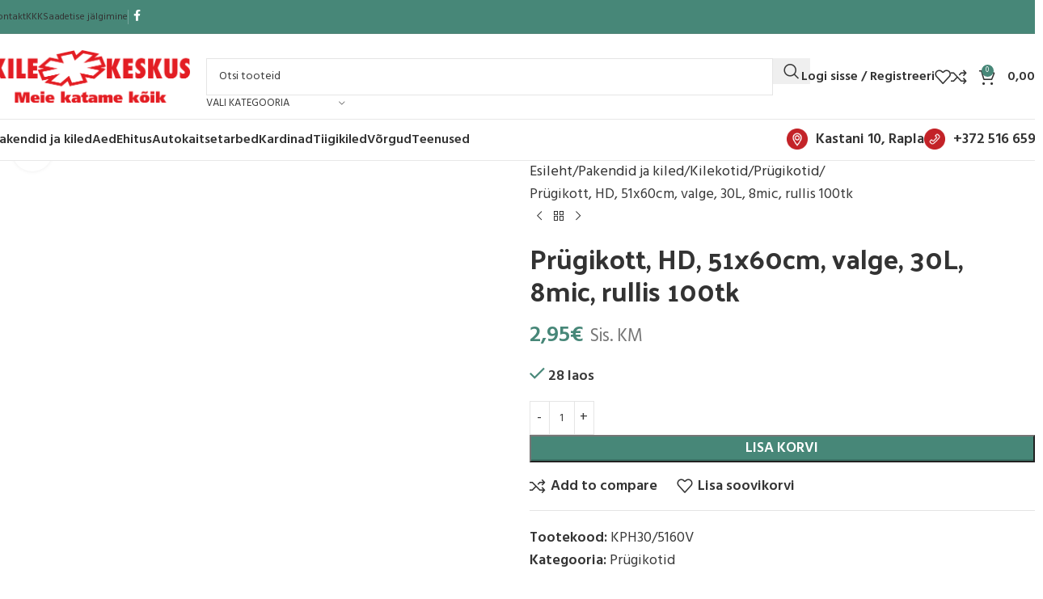

--- FILE ---
content_type: text/html; charset=UTF-8
request_url: https://kilepood.ee/tooted/prugikott-hd-51x60cm-valge-30l-8mic-rullis-100tk/
body_size: 59936
content:
<!DOCTYPE html>
<html lang="et">
<head><meta charset="UTF-8"><script>if(navigator.userAgent.match(/MSIE|Internet Explorer/i)||navigator.userAgent.match(/Trident\/7\..*?rv:11/i)){var href=document.location.href;if(!href.match(/[?&]nowprocket/)){if(href.indexOf("?")==-1){if(href.indexOf("#")==-1){document.location.href=href+"?nowprocket=1"}else{document.location.href=href.replace("#","?nowprocket=1#")}}else{if(href.indexOf("#")==-1){document.location.href=href+"&nowprocket=1"}else{document.location.href=href.replace("#","&nowprocket=1#")}}}}</script><script>(()=>{class RocketLazyLoadScripts{constructor(){this.v="2.0.4",this.userEvents=["keydown","keyup","mousedown","mouseup","mousemove","mouseover","mouseout","touchmove","touchstart","touchend","touchcancel","wheel","click","dblclick","input"],this.attributeEvents=["onblur","onclick","oncontextmenu","ondblclick","onfocus","onmousedown","onmouseenter","onmouseleave","onmousemove","onmouseout","onmouseover","onmouseup","onmousewheel","onscroll","onsubmit"]}async t(){this.i(),this.o(),/iP(ad|hone)/.test(navigator.userAgent)&&this.h(),this.u(),this.l(this),this.m(),this.k(this),this.p(this),this._(),await Promise.all([this.R(),this.L()]),this.lastBreath=Date.now(),this.S(this),this.P(),this.D(),this.O(),this.M(),await this.C(this.delayedScripts.normal),await this.C(this.delayedScripts.defer),await this.C(this.delayedScripts.async),await this.T(),await this.F(),await this.j(),await this.A(),window.dispatchEvent(new Event("rocket-allScriptsLoaded")),this.everythingLoaded=!0,this.lastTouchEnd&&await new Promise(t=>setTimeout(t,500-Date.now()+this.lastTouchEnd)),this.I(),this.H(),this.U(),this.W()}i(){this.CSPIssue=sessionStorage.getItem("rocketCSPIssue"),document.addEventListener("securitypolicyviolation",t=>{this.CSPIssue||"script-src-elem"!==t.violatedDirective||"data"!==t.blockedURI||(this.CSPIssue=!0,sessionStorage.setItem("rocketCSPIssue",!0))},{isRocket:!0})}o(){window.addEventListener("pageshow",t=>{this.persisted=t.persisted,this.realWindowLoadedFired=!0},{isRocket:!0}),window.addEventListener("pagehide",()=>{this.onFirstUserAction=null},{isRocket:!0})}h(){let t;function e(e){t=e}window.addEventListener("touchstart",e,{isRocket:!0}),window.addEventListener("touchend",function i(o){o.changedTouches[0]&&t.changedTouches[0]&&Math.abs(o.changedTouches[0].pageX-t.changedTouches[0].pageX)<10&&Math.abs(o.changedTouches[0].pageY-t.changedTouches[0].pageY)<10&&o.timeStamp-t.timeStamp<200&&(window.removeEventListener("touchstart",e,{isRocket:!0}),window.removeEventListener("touchend",i,{isRocket:!0}),"INPUT"===o.target.tagName&&"text"===o.target.type||(o.target.dispatchEvent(new TouchEvent("touchend",{target:o.target,bubbles:!0})),o.target.dispatchEvent(new MouseEvent("mouseover",{target:o.target,bubbles:!0})),o.target.dispatchEvent(new PointerEvent("click",{target:o.target,bubbles:!0,cancelable:!0,detail:1,clientX:o.changedTouches[0].clientX,clientY:o.changedTouches[0].clientY})),event.preventDefault()))},{isRocket:!0})}q(t){this.userActionTriggered||("mousemove"!==t.type||this.firstMousemoveIgnored?"keyup"===t.type||"mouseover"===t.type||"mouseout"===t.type||(this.userActionTriggered=!0,this.onFirstUserAction&&this.onFirstUserAction()):this.firstMousemoveIgnored=!0),"click"===t.type&&t.preventDefault(),t.stopPropagation(),t.stopImmediatePropagation(),"touchstart"===this.lastEvent&&"touchend"===t.type&&(this.lastTouchEnd=Date.now()),"click"===t.type&&(this.lastTouchEnd=0),this.lastEvent=t.type,t.composedPath&&t.composedPath()[0].getRootNode()instanceof ShadowRoot&&(t.rocketTarget=t.composedPath()[0]),this.savedUserEvents.push(t)}u(){this.savedUserEvents=[],this.userEventHandler=this.q.bind(this),this.userEvents.forEach(t=>window.addEventListener(t,this.userEventHandler,{passive:!1,isRocket:!0})),document.addEventListener("visibilitychange",this.userEventHandler,{isRocket:!0})}U(){this.userEvents.forEach(t=>window.removeEventListener(t,this.userEventHandler,{passive:!1,isRocket:!0})),document.removeEventListener("visibilitychange",this.userEventHandler,{isRocket:!0}),this.savedUserEvents.forEach(t=>{(t.rocketTarget||t.target).dispatchEvent(new window[t.constructor.name](t.type,t))})}m(){const t="return false",e=Array.from(this.attributeEvents,t=>"data-rocket-"+t),i="["+this.attributeEvents.join("],[")+"]",o="[data-rocket-"+this.attributeEvents.join("],[data-rocket-")+"]",s=(e,i,o)=>{o&&o!==t&&(e.setAttribute("data-rocket-"+i,o),e["rocket"+i]=new Function("event",o),e.setAttribute(i,t))};new MutationObserver(t=>{for(const n of t)"attributes"===n.type&&(n.attributeName.startsWith("data-rocket-")||this.everythingLoaded?n.attributeName.startsWith("data-rocket-")&&this.everythingLoaded&&this.N(n.target,n.attributeName.substring(12)):s(n.target,n.attributeName,n.target.getAttribute(n.attributeName))),"childList"===n.type&&n.addedNodes.forEach(t=>{if(t.nodeType===Node.ELEMENT_NODE)if(this.everythingLoaded)for(const i of[t,...t.querySelectorAll(o)])for(const t of i.getAttributeNames())e.includes(t)&&this.N(i,t.substring(12));else for(const e of[t,...t.querySelectorAll(i)])for(const t of e.getAttributeNames())this.attributeEvents.includes(t)&&s(e,t,e.getAttribute(t))})}).observe(document,{subtree:!0,childList:!0,attributeFilter:[...this.attributeEvents,...e]})}I(){this.attributeEvents.forEach(t=>{document.querySelectorAll("[data-rocket-"+t+"]").forEach(e=>{this.N(e,t)})})}N(t,e){const i=t.getAttribute("data-rocket-"+e);i&&(t.setAttribute(e,i),t.removeAttribute("data-rocket-"+e))}k(t){Object.defineProperty(HTMLElement.prototype,"onclick",{get(){return this.rocketonclick||null},set(e){this.rocketonclick=e,this.setAttribute(t.everythingLoaded?"onclick":"data-rocket-onclick","this.rocketonclick(event)")}})}S(t){function e(e,i){let o=e[i];e[i]=null,Object.defineProperty(e,i,{get:()=>o,set(s){t.everythingLoaded?o=s:e["rocket"+i]=o=s}})}e(document,"onreadystatechange"),e(window,"onload"),e(window,"onpageshow");try{Object.defineProperty(document,"readyState",{get:()=>t.rocketReadyState,set(e){t.rocketReadyState=e},configurable:!0}),document.readyState="loading"}catch(t){console.log("WPRocket DJE readyState conflict, bypassing")}}l(t){this.originalAddEventListener=EventTarget.prototype.addEventListener,this.originalRemoveEventListener=EventTarget.prototype.removeEventListener,this.savedEventListeners=[],EventTarget.prototype.addEventListener=function(e,i,o){o&&o.isRocket||!t.B(e,this)&&!t.userEvents.includes(e)||t.B(e,this)&&!t.userActionTriggered||e.startsWith("rocket-")||t.everythingLoaded?t.originalAddEventListener.call(this,e,i,o):(t.savedEventListeners.push({target:this,remove:!1,type:e,func:i,options:o}),"mouseenter"!==e&&"mouseleave"!==e||t.originalAddEventListener.call(this,e,t.savedUserEvents.push,o))},EventTarget.prototype.removeEventListener=function(e,i,o){o&&o.isRocket||!t.B(e,this)&&!t.userEvents.includes(e)||t.B(e,this)&&!t.userActionTriggered||e.startsWith("rocket-")||t.everythingLoaded?t.originalRemoveEventListener.call(this,e,i,o):t.savedEventListeners.push({target:this,remove:!0,type:e,func:i,options:o})}}J(t,e){this.savedEventListeners=this.savedEventListeners.filter(i=>{let o=i.type,s=i.target||window;return e!==o||t!==s||(this.B(o,s)&&(i.type="rocket-"+o),this.$(i),!1)})}H(){EventTarget.prototype.addEventListener=this.originalAddEventListener,EventTarget.prototype.removeEventListener=this.originalRemoveEventListener,this.savedEventListeners.forEach(t=>this.$(t))}$(t){t.remove?this.originalRemoveEventListener.call(t.target,t.type,t.func,t.options):this.originalAddEventListener.call(t.target,t.type,t.func,t.options)}p(t){let e;function i(e){return t.everythingLoaded?e:e.split(" ").map(t=>"load"===t||t.startsWith("load.")?"rocket-jquery-load":t).join(" ")}function o(o){function s(e){const s=o.fn[e];o.fn[e]=o.fn.init.prototype[e]=function(){return this[0]===window&&t.userActionTriggered&&("string"==typeof arguments[0]||arguments[0]instanceof String?arguments[0]=i(arguments[0]):"object"==typeof arguments[0]&&Object.keys(arguments[0]).forEach(t=>{const e=arguments[0][t];delete arguments[0][t],arguments[0][i(t)]=e})),s.apply(this,arguments),this}}if(o&&o.fn&&!t.allJQueries.includes(o)){const e={DOMContentLoaded:[],"rocket-DOMContentLoaded":[]};for(const t in e)document.addEventListener(t,()=>{e[t].forEach(t=>t())},{isRocket:!0});o.fn.ready=o.fn.init.prototype.ready=function(i){function s(){parseInt(o.fn.jquery)>2?setTimeout(()=>i.bind(document)(o)):i.bind(document)(o)}return"function"==typeof i&&(t.realDomReadyFired?!t.userActionTriggered||t.fauxDomReadyFired?s():e["rocket-DOMContentLoaded"].push(s):e.DOMContentLoaded.push(s)),o([])},s("on"),s("one"),s("off"),t.allJQueries.push(o)}e=o}t.allJQueries=[],o(window.jQuery),Object.defineProperty(window,"jQuery",{get:()=>e,set(t){o(t)}})}P(){const t=new Map;document.write=document.writeln=function(e){const i=document.currentScript,o=document.createRange(),s=i.parentElement;let n=t.get(i);void 0===n&&(n=i.nextSibling,t.set(i,n));const c=document.createDocumentFragment();o.setStart(c,0),c.appendChild(o.createContextualFragment(e)),s.insertBefore(c,n)}}async R(){return new Promise(t=>{this.userActionTriggered?t():this.onFirstUserAction=t})}async L(){return new Promise(t=>{document.addEventListener("DOMContentLoaded",()=>{this.realDomReadyFired=!0,t()},{isRocket:!0})})}async j(){return this.realWindowLoadedFired?Promise.resolve():new Promise(t=>{window.addEventListener("load",t,{isRocket:!0})})}M(){this.pendingScripts=[];this.scriptsMutationObserver=new MutationObserver(t=>{for(const e of t)e.addedNodes.forEach(t=>{"SCRIPT"!==t.tagName||t.noModule||t.isWPRocket||this.pendingScripts.push({script:t,promise:new Promise(e=>{const i=()=>{const i=this.pendingScripts.findIndex(e=>e.script===t);i>=0&&this.pendingScripts.splice(i,1),e()};t.addEventListener("load",i,{isRocket:!0}),t.addEventListener("error",i,{isRocket:!0}),setTimeout(i,1e3)})})})}),this.scriptsMutationObserver.observe(document,{childList:!0,subtree:!0})}async F(){await this.X(),this.pendingScripts.length?(await this.pendingScripts[0].promise,await this.F()):this.scriptsMutationObserver.disconnect()}D(){this.delayedScripts={normal:[],async:[],defer:[]},document.querySelectorAll("script[type$=rocketlazyloadscript]").forEach(t=>{t.hasAttribute("data-rocket-src")?t.hasAttribute("async")&&!1!==t.async?this.delayedScripts.async.push(t):t.hasAttribute("defer")&&!1!==t.defer||"module"===t.getAttribute("data-rocket-type")?this.delayedScripts.defer.push(t):this.delayedScripts.normal.push(t):this.delayedScripts.normal.push(t)})}async _(){await this.L();let t=[];document.querySelectorAll("script[type$=rocketlazyloadscript][data-rocket-src]").forEach(e=>{let i=e.getAttribute("data-rocket-src");if(i&&!i.startsWith("data:")){i.startsWith("//")&&(i=location.protocol+i);try{const o=new URL(i).origin;o!==location.origin&&t.push({src:o,crossOrigin:e.crossOrigin||"module"===e.getAttribute("data-rocket-type")})}catch(t){}}}),t=[...new Map(t.map(t=>[JSON.stringify(t),t])).values()],this.Y(t,"preconnect")}async G(t){if(await this.K(),!0!==t.noModule||!("noModule"in HTMLScriptElement.prototype))return new Promise(e=>{let i;function o(){(i||t).setAttribute("data-rocket-status","executed"),e()}try{if(navigator.userAgent.includes("Firefox/")||""===navigator.vendor||this.CSPIssue)i=document.createElement("script"),[...t.attributes].forEach(t=>{let e=t.nodeName;"type"!==e&&("data-rocket-type"===e&&(e="type"),"data-rocket-src"===e&&(e="src"),i.setAttribute(e,t.nodeValue))}),t.text&&(i.text=t.text),t.nonce&&(i.nonce=t.nonce),i.hasAttribute("src")?(i.addEventListener("load",o,{isRocket:!0}),i.addEventListener("error",()=>{i.setAttribute("data-rocket-status","failed-network"),e()},{isRocket:!0}),setTimeout(()=>{i.isConnected||e()},1)):(i.text=t.text,o()),i.isWPRocket=!0,t.parentNode.replaceChild(i,t);else{const i=t.getAttribute("data-rocket-type"),s=t.getAttribute("data-rocket-src");i?(t.type=i,t.removeAttribute("data-rocket-type")):t.removeAttribute("type"),t.addEventListener("load",o,{isRocket:!0}),t.addEventListener("error",i=>{this.CSPIssue&&i.target.src.startsWith("data:")?(console.log("WPRocket: CSP fallback activated"),t.removeAttribute("src"),this.G(t).then(e)):(t.setAttribute("data-rocket-status","failed-network"),e())},{isRocket:!0}),s?(t.fetchPriority="high",t.removeAttribute("data-rocket-src"),t.src=s):t.src="data:text/javascript;base64,"+window.btoa(unescape(encodeURIComponent(t.text)))}}catch(i){t.setAttribute("data-rocket-status","failed-transform"),e()}});t.setAttribute("data-rocket-status","skipped")}async C(t){const e=t.shift();return e?(e.isConnected&&await this.G(e),this.C(t)):Promise.resolve()}O(){this.Y([...this.delayedScripts.normal,...this.delayedScripts.defer,...this.delayedScripts.async],"preload")}Y(t,e){this.trash=this.trash||[];let i=!0;var o=document.createDocumentFragment();t.forEach(t=>{const s=t.getAttribute&&t.getAttribute("data-rocket-src")||t.src;if(s&&!s.startsWith("data:")){const n=document.createElement("link");n.href=s,n.rel=e,"preconnect"!==e&&(n.as="script",n.fetchPriority=i?"high":"low"),t.getAttribute&&"module"===t.getAttribute("data-rocket-type")&&(n.crossOrigin=!0),t.crossOrigin&&(n.crossOrigin=t.crossOrigin),t.integrity&&(n.integrity=t.integrity),t.nonce&&(n.nonce=t.nonce),o.appendChild(n),this.trash.push(n),i=!1}}),document.head.appendChild(o)}W(){this.trash.forEach(t=>t.remove())}async T(){try{document.readyState="interactive"}catch(t){}this.fauxDomReadyFired=!0;try{await this.K(),this.J(document,"readystatechange"),document.dispatchEvent(new Event("rocket-readystatechange")),await this.K(),document.rocketonreadystatechange&&document.rocketonreadystatechange(),await this.K(),this.J(document,"DOMContentLoaded"),document.dispatchEvent(new Event("rocket-DOMContentLoaded")),await this.K(),this.J(window,"DOMContentLoaded"),window.dispatchEvent(new Event("rocket-DOMContentLoaded"))}catch(t){console.error(t)}}async A(){try{document.readyState="complete"}catch(t){}try{await this.K(),this.J(document,"readystatechange"),document.dispatchEvent(new Event("rocket-readystatechange")),await this.K(),document.rocketonreadystatechange&&document.rocketonreadystatechange(),await this.K(),this.J(window,"load"),window.dispatchEvent(new Event("rocket-load")),await this.K(),window.rocketonload&&window.rocketonload(),await this.K(),this.allJQueries.forEach(t=>t(window).trigger("rocket-jquery-load")),await this.K(),this.J(window,"pageshow");const t=new Event("rocket-pageshow");t.persisted=this.persisted,window.dispatchEvent(t),await this.K(),window.rocketonpageshow&&window.rocketonpageshow({persisted:this.persisted})}catch(t){console.error(t)}}async K(){Date.now()-this.lastBreath>45&&(await this.X(),this.lastBreath=Date.now())}async X(){return document.hidden?new Promise(t=>setTimeout(t)):new Promise(t=>requestAnimationFrame(t))}B(t,e){return e===document&&"readystatechange"===t||(e===document&&"DOMContentLoaded"===t||(e===window&&"DOMContentLoaded"===t||(e===window&&"load"===t||e===window&&"pageshow"===t)))}static run(){(new RocketLazyLoadScripts).t()}}RocketLazyLoadScripts.run()})();</script>
	
	<link rel="profile" href="https://gmpg.org/xfn/11">
	<link rel="pingback" href="https://kilepood.ee/xmlrpc.php">

	<script data-cfasync="false" data-no-defer="1" data-no-minify="1" data-no-optimize="1">var ewww_webp_supported=!1;function check_webp_feature(A,e){var w;e=void 0!==e?e:function(){},ewww_webp_supported?e(ewww_webp_supported):((w=new Image).onload=function(){ewww_webp_supported=0<w.width&&0<w.height,e&&e(ewww_webp_supported)},w.onerror=function(){e&&e(!1)},w.src="data:image/webp;base64,"+{alpha:"UklGRkoAAABXRUJQVlA4WAoAAAAQAAAAAAAAAAAAQUxQSAwAAAARBxAR/Q9ERP8DAABWUDggGAAAABQBAJ0BKgEAAQAAAP4AAA3AAP7mtQAAAA=="}[A])}check_webp_feature("alpha");</script><script data-cfasync="false" data-no-defer="1" data-no-minify="1" data-no-optimize="1">var Arrive=function(c,w){"use strict";if(c.MutationObserver&&"undefined"!=typeof HTMLElement){var r,a=0,u=(r=HTMLElement.prototype.matches||HTMLElement.prototype.webkitMatchesSelector||HTMLElement.prototype.mozMatchesSelector||HTMLElement.prototype.msMatchesSelector,{matchesSelector:function(e,t){return e instanceof HTMLElement&&r.call(e,t)},addMethod:function(e,t,r){var a=e[t];e[t]=function(){return r.length==arguments.length?r.apply(this,arguments):"function"==typeof a?a.apply(this,arguments):void 0}},callCallbacks:function(e,t){t&&t.options.onceOnly&&1==t.firedElems.length&&(e=[e[0]]);for(var r,a=0;r=e[a];a++)r&&r.callback&&r.callback.call(r.elem,r.elem);t&&t.options.onceOnly&&1==t.firedElems.length&&t.me.unbindEventWithSelectorAndCallback.call(t.target,t.selector,t.callback)},checkChildNodesRecursively:function(e,t,r,a){for(var i,n=0;i=e[n];n++)r(i,t,a)&&a.push({callback:t.callback,elem:i}),0<i.childNodes.length&&u.checkChildNodesRecursively(i.childNodes,t,r,a)},mergeArrays:function(e,t){var r,a={};for(r in e)e.hasOwnProperty(r)&&(a[r]=e[r]);for(r in t)t.hasOwnProperty(r)&&(a[r]=t[r]);return a},toElementsArray:function(e){return e=void 0!==e&&("number"!=typeof e.length||e===c)?[e]:e}}),e=(l.prototype.addEvent=function(e,t,r,a){a={target:e,selector:t,options:r,callback:a,firedElems:[]};return this._beforeAdding&&this._beforeAdding(a),this._eventsBucket.push(a),a},l.prototype.removeEvent=function(e){for(var t,r=this._eventsBucket.length-1;t=this._eventsBucket[r];r--)e(t)&&(this._beforeRemoving&&this._beforeRemoving(t),(t=this._eventsBucket.splice(r,1))&&t.length&&(t[0].callback=null))},l.prototype.beforeAdding=function(e){this._beforeAdding=e},l.prototype.beforeRemoving=function(e){this._beforeRemoving=e},l),t=function(i,n){var o=new e,l=this,s={fireOnAttributesModification:!1};return o.beforeAdding(function(t){var e=t.target;e!==c.document&&e!==c||(e=document.getElementsByTagName("html")[0]);var r=new MutationObserver(function(e){n.call(this,e,t)}),a=i(t.options);r.observe(e,a),t.observer=r,t.me=l}),o.beforeRemoving(function(e){e.observer.disconnect()}),this.bindEvent=function(e,t,r){t=u.mergeArrays(s,t);for(var a=u.toElementsArray(this),i=0;i<a.length;i++)o.addEvent(a[i],e,t,r)},this.unbindEvent=function(){var r=u.toElementsArray(this);o.removeEvent(function(e){for(var t=0;t<r.length;t++)if(this===w||e.target===r[t])return!0;return!1})},this.unbindEventWithSelectorOrCallback=function(r){var a=u.toElementsArray(this),i=r,e="function"==typeof r?function(e){for(var t=0;t<a.length;t++)if((this===w||e.target===a[t])&&e.callback===i)return!0;return!1}:function(e){for(var t=0;t<a.length;t++)if((this===w||e.target===a[t])&&e.selector===r)return!0;return!1};o.removeEvent(e)},this.unbindEventWithSelectorAndCallback=function(r,a){var i=u.toElementsArray(this);o.removeEvent(function(e){for(var t=0;t<i.length;t++)if((this===w||e.target===i[t])&&e.selector===r&&e.callback===a)return!0;return!1})},this},i=new function(){var s={fireOnAttributesModification:!1,onceOnly:!1,existing:!1};function n(e,t,r){return!(!u.matchesSelector(e,t.selector)||(e._id===w&&(e._id=a++),-1!=t.firedElems.indexOf(e._id)))&&(t.firedElems.push(e._id),!0)}var c=(i=new t(function(e){var t={attributes:!1,childList:!0,subtree:!0};return e.fireOnAttributesModification&&(t.attributes=!0),t},function(e,i){e.forEach(function(e){var t=e.addedNodes,r=e.target,a=[];null!==t&&0<t.length?u.checkChildNodesRecursively(t,i,n,a):"attributes"===e.type&&n(r,i)&&a.push({callback:i.callback,elem:r}),u.callCallbacks(a,i)})})).bindEvent;return i.bindEvent=function(e,t,r){t=void 0===r?(r=t,s):u.mergeArrays(s,t);var a=u.toElementsArray(this);if(t.existing){for(var i=[],n=0;n<a.length;n++)for(var o=a[n].querySelectorAll(e),l=0;l<o.length;l++)i.push({callback:r,elem:o[l]});if(t.onceOnly&&i.length)return r.call(i[0].elem,i[0].elem);setTimeout(u.callCallbacks,1,i)}c.call(this,e,t,r)},i},o=new function(){var a={};function i(e,t){return u.matchesSelector(e,t.selector)}var n=(o=new t(function(){return{childList:!0,subtree:!0}},function(e,r){e.forEach(function(e){var t=e.removedNodes,e=[];null!==t&&0<t.length&&u.checkChildNodesRecursively(t,r,i,e),u.callCallbacks(e,r)})})).bindEvent;return o.bindEvent=function(e,t,r){t=void 0===r?(r=t,a):u.mergeArrays(a,t),n.call(this,e,t,r)},o};d(HTMLElement.prototype),d(NodeList.prototype),d(HTMLCollection.prototype),d(HTMLDocument.prototype),d(Window.prototype);var n={};return s(i,n,"unbindAllArrive"),s(o,n,"unbindAllLeave"),n}function l(){this._eventsBucket=[],this._beforeAdding=null,this._beforeRemoving=null}function s(e,t,r){u.addMethod(t,r,e.unbindEvent),u.addMethod(t,r,e.unbindEventWithSelectorOrCallback),u.addMethod(t,r,e.unbindEventWithSelectorAndCallback)}function d(e){e.arrive=i.bindEvent,s(i,e,"unbindArrive"),e.leave=o.bindEvent,s(o,e,"unbindLeave")}}(window,void 0),ewww_webp_supported=!1;function check_webp_feature(e,t){var r;ewww_webp_supported?t(ewww_webp_supported):((r=new Image).onload=function(){ewww_webp_supported=0<r.width&&0<r.height,t(ewww_webp_supported)},r.onerror=function(){t(!1)},r.src="data:image/webp;base64,"+{alpha:"UklGRkoAAABXRUJQVlA4WAoAAAAQAAAAAAAAAAAAQUxQSAwAAAARBxAR/Q9ERP8DAABWUDggGAAAABQBAJ0BKgEAAQAAAP4AAA3AAP7mtQAAAA==",animation:"UklGRlIAAABXRUJQVlA4WAoAAAASAAAAAAAAAAAAQU5JTQYAAAD/////AABBTk1GJgAAAAAAAAAAAAAAAAAAAGQAAABWUDhMDQAAAC8AAAAQBxAREYiI/gcA"}[e])}function ewwwLoadImages(e){if(e){for(var t=document.querySelectorAll(".batch-image img, .image-wrapper a, .ngg-pro-masonry-item a, .ngg-galleria-offscreen-seo-wrapper a"),r=0,a=t.length;r<a;r++)ewwwAttr(t[r],"data-src",t[r].getAttribute("data-webp")),ewwwAttr(t[r],"data-thumbnail",t[r].getAttribute("data-webp-thumbnail"));for(var i=document.querySelectorAll("div.woocommerce-product-gallery__image"),r=0,a=i.length;r<a;r++)ewwwAttr(i[r],"data-thumb",i[r].getAttribute("data-webp-thumb"))}for(var n=document.querySelectorAll("video"),r=0,a=n.length;r<a;r++)ewwwAttr(n[r],"poster",e?n[r].getAttribute("data-poster-webp"):n[r].getAttribute("data-poster-image"));for(var o,l=document.querySelectorAll("img.ewww_webp_lazy_load"),r=0,a=l.length;r<a;r++)e&&(ewwwAttr(l[r],"data-lazy-srcset",l[r].getAttribute("data-lazy-srcset-webp")),ewwwAttr(l[r],"data-srcset",l[r].getAttribute("data-srcset-webp")),ewwwAttr(l[r],"data-lazy-src",l[r].getAttribute("data-lazy-src-webp")),ewwwAttr(l[r],"data-src",l[r].getAttribute("data-src-webp")),ewwwAttr(l[r],"data-orig-file",l[r].getAttribute("data-webp-orig-file")),ewwwAttr(l[r],"data-medium-file",l[r].getAttribute("data-webp-medium-file")),ewwwAttr(l[r],"data-large-file",l[r].getAttribute("data-webp-large-file")),null!=(o=l[r].getAttribute("srcset"))&&!1!==o&&o.includes("R0lGOD")&&ewwwAttr(l[r],"src",l[r].getAttribute("data-lazy-src-webp"))),l[r].className=l[r].className.replace(/\bewww_webp_lazy_load\b/,"");for(var s=document.querySelectorAll(".ewww_webp"),r=0,a=s.length;r<a;r++)e?(ewwwAttr(s[r],"srcset",s[r].getAttribute("data-srcset-webp")),ewwwAttr(s[r],"src",s[r].getAttribute("data-src-webp")),ewwwAttr(s[r],"data-orig-file",s[r].getAttribute("data-webp-orig-file")),ewwwAttr(s[r],"data-medium-file",s[r].getAttribute("data-webp-medium-file")),ewwwAttr(s[r],"data-large-file",s[r].getAttribute("data-webp-large-file")),ewwwAttr(s[r],"data-large_image",s[r].getAttribute("data-webp-large_image")),ewwwAttr(s[r],"data-src",s[r].getAttribute("data-webp-src"))):(ewwwAttr(s[r],"srcset",s[r].getAttribute("data-srcset-img")),ewwwAttr(s[r],"src",s[r].getAttribute("data-src-img"))),s[r].className=s[r].className.replace(/\bewww_webp\b/,"ewww_webp_loaded");window.jQuery&&jQuery.fn.isotope&&jQuery.fn.imagesLoaded&&(jQuery(".fusion-posts-container-infinite").imagesLoaded(function(){jQuery(".fusion-posts-container-infinite").hasClass("isotope")&&jQuery(".fusion-posts-container-infinite").isotope()}),jQuery(".fusion-portfolio:not(.fusion-recent-works) .fusion-portfolio-wrapper").imagesLoaded(function(){jQuery(".fusion-portfolio:not(.fusion-recent-works) .fusion-portfolio-wrapper").isotope()}))}function ewwwWebPInit(e){ewwwLoadImages(e),ewwwNggLoadGalleries(e),document.arrive(".ewww_webp",function(){ewwwLoadImages(e)}),document.arrive(".ewww_webp_lazy_load",function(){ewwwLoadImages(e)}),document.arrive("videos",function(){ewwwLoadImages(e)}),"loading"==document.readyState?document.addEventListener("DOMContentLoaded",ewwwJSONParserInit):("undefined"!=typeof galleries&&ewwwNggParseGalleries(e),ewwwWooParseVariations(e))}function ewwwAttr(e,t,r){null!=r&&!1!==r&&e.setAttribute(t,r)}function ewwwJSONParserInit(){"undefined"!=typeof galleries&&check_webp_feature("alpha",ewwwNggParseGalleries),check_webp_feature("alpha",ewwwWooParseVariations)}function ewwwWooParseVariations(e){if(e)for(var t=document.querySelectorAll("form.variations_form"),r=0,a=t.length;r<a;r++){var i=t[r].getAttribute("data-product_variations"),n=!1;try{for(var o in i=JSON.parse(i))void 0!==i[o]&&void 0!==i[o].image&&(void 0!==i[o].image.src_webp&&(i[o].image.src=i[o].image.src_webp,n=!0),void 0!==i[o].image.srcset_webp&&(i[o].image.srcset=i[o].image.srcset_webp,n=!0),void 0!==i[o].image.full_src_webp&&(i[o].image.full_src=i[o].image.full_src_webp,n=!0),void 0!==i[o].image.gallery_thumbnail_src_webp&&(i[o].image.gallery_thumbnail_src=i[o].image.gallery_thumbnail_src_webp,n=!0),void 0!==i[o].image.thumb_src_webp&&(i[o].image.thumb_src=i[o].image.thumb_src_webp,n=!0));n&&ewwwAttr(t[r],"data-product_variations",JSON.stringify(i))}catch(e){}}}function ewwwNggParseGalleries(e){if(e)for(var t in galleries){var r=galleries[t];galleries[t].images_list=ewwwNggParseImageList(r.images_list)}}function ewwwNggLoadGalleries(e){e&&document.addEventListener("ngg.galleria.themeadded",function(e,t){window.ngg_galleria._create_backup=window.ngg_galleria.create,window.ngg_galleria.create=function(e,t){var r=$(e).data("id");return galleries["gallery_"+r].images_list=ewwwNggParseImageList(galleries["gallery_"+r].images_list),window.ngg_galleria._create_backup(e,t)}})}function ewwwNggParseImageList(e){for(var t in e){var r=e[t];if(void 0!==r["image-webp"]&&(e[t].image=r["image-webp"],delete e[t]["image-webp"]),void 0!==r["thumb-webp"]&&(e[t].thumb=r["thumb-webp"],delete e[t]["thumb-webp"]),void 0!==r.full_image_webp&&(e[t].full_image=r.full_image_webp,delete e[t].full_image_webp),void 0!==r.srcsets)for(var a in r.srcsets)nggSrcset=r.srcsets[a],void 0!==r.srcsets[a+"-webp"]&&(e[t].srcsets[a]=r.srcsets[a+"-webp"],delete e[t].srcsets[a+"-webp"]);if(void 0!==r.full_srcsets)for(var i in r.full_srcsets)nggFSrcset=r.full_srcsets[i],void 0!==r.full_srcsets[i+"-webp"]&&(e[t].full_srcsets[i]=r.full_srcsets[i+"-webp"],delete e[t].full_srcsets[i+"-webp"])}return e}check_webp_feature("alpha",ewwwWebPInit);</script><meta name='robots' content='index, follow, max-image-preview:large, max-snippet:-1, max-video-preview:-1' />
	<style>img:is([sizes="auto" i], [sizes^="auto," i]) { contain-intrinsic-size: 3000px 1500px }</style>
	
	<!-- This site is optimized with the Yoast SEO plugin v26.1.1 - https://yoast.com/wordpress/plugins/seo/ -->
	<title>Prügikott, HD, 51x60cm, valge, 30L, 8mic, rullis 100tk - Kilekeskus</title>
<link data-rocket-preload as="style" href="https://fonts.googleapis.com/css?family=Hind%3A400%2C600%7CPalanquin%20Dark%3A400%2C600%7CLato%3A400%2C700&#038;display=swap" rel="preload">
<link href="https://fonts.googleapis.com/css?family=Hind%3A400%2C600%7CPalanquin%20Dark%3A400%2C600%7CLato%3A400%2C700&#038;display=swap" media="print" onload="this.media=&#039;all&#039;" rel="stylesheet">
<noscript><link rel="stylesheet" href="https://fonts.googleapis.com/css?family=Hind%3A400%2C600%7CPalanquin%20Dark%3A400%2C600%7CLato%3A400%2C700&#038;display=swap"></noscript>
<style id="rocket-critical-css">ul{box-sizing:border-box}.entry-content{counter-reset:footnotes}:root{--wp--preset--font-size--normal:16px;--wp--preset--font-size--huge:42px}.screen-reader-text{border:0;clip:rect(1px,1px,1px,1px);clip-path:inset(50%);height:1px;margin:-1px;overflow:hidden;padding:0;position:absolute;width:1px;word-wrap:normal!important}.elementor-screen-only,.screen-reader-text{position:absolute;top:-10000em;width:1px;height:1px;margin:-1px;padding:0;overflow:hidden;clip:rect(0,0,0,0);border:0}.elementor *{box-sizing:border-box}:root{--page-title-display:block}h1.entry-title{display:var(--page-title-display)}.e-contact-buttons-var-8 .e-contact-buttons__contact-icon-container{align-items:center;display:flex;grid-area:1/1/3/2}.e-contact-buttons-var-8 .e-contact-buttons__contact-title{color:var(--e-contact-buttons-contact-title-text-color);grid-area:1/2/2/3;font-size:16px;font-weight:600;line-height:24px}.e-contact-buttons-var-8 .e-contact-buttons__contact-description{color:var(--e-contact-buttons-contact-description-text-color);grid-area:2/2/3/3;font-size:12px;font-weight:300;line-height:16px}:root{--swiper-theme-color:#007aff}:root{--swiper-navigation-size:44px}.elementor-kit-16{--e-global-color-primary:#6EC1E4;--e-global-color-secondary:#54595F;--e-global-color-text:#7A7A7A;--e-global-color-accent:#61CE70;--e-global-typography-primary-font-family:"Roboto";--e-global-typography-primary-font-weight:600;--e-global-typography-secondary-font-family:"Roboto Slab";--e-global-typography-secondary-font-weight:400;--e-global-typography-text-font-family:"Roboto";--e-global-typography-text-font-weight:400;--e-global-typography-accent-font-family:"Roboto";--e-global-typography-accent-font-weight:500}h1.entry-title{display:var(--page-title-display)}.container,.container-fluid{width:100%;padding-right:15px;padding-left:15px;margin-right:auto;margin-left:auto}.row{display:flex;flex-wrap:wrap;margin-inline:calc((var(--wd-sp,30px)/ 2) * -1)}.col-12,.col-auto,.col-lg-12,.col-lg-6,.col-md-12,.col-md-6{position:relative;width:100%;min-height:1px;padding-inline:calc(var(--wd-sp,30px)/ 2)}.col-auto{flex:0 0 auto;width:auto;max-width:none}.col-12{flex:0 0 100%;max-width:100%}@media (min-width:769px){.col-md-6{flex:0 0 50%;max-width:50%}.col-md-12{flex:0 0 100%;max-width:100%}}@media (min-width:1025px){.col-lg-6{flex:0 0 50%;max-width:50%}.col-lg-12{flex:0 0 100%;max-width:100%}}.align-items-start{align-items:flex-start!important}:root{--wd-text-line-height:1.6;--wd-brd-radius:.001px;--wd-form-height:42px;--wd-form-color:inherit;--wd-form-placeholder-color:inherit;--wd-form-bg:transparent;--wd-form-brd-color:rgba(0,0,0,0.1);--wd-form-brd-color-focus:rgba(0,0,0,0.15);--wd-form-chevron:url([data-uri]);--btn-height:42px;--btn-transform:uppercase;--btn-font-weight:600;--btn-font-family:inherit;--btn-font-style:unset;--wd-main-bgcolor:#fff;--wd-scroll-w:.001px;--wd-admin-bar-h:.001px;--wd-tags-mb:20px;--wd-block-spacing:20px;--wd-header-banner-mt:.001px;--wd-sticky-nav-w:.001px;--color-white:#fff;--color-gray-100:#f7f7f7;--color-gray-200:#f1f1f1;--color-gray-300:#bbb;--color-gray-400:#a5a5a5;--color-gray-500:#767676;--color-gray-600:#666;--color-gray-700:#555;--color-gray-800:#333;--color-gray-900:#242424;--bgcolor-black-rgb:0,0,0;--bgcolor-white-rgb:255,255,255;--bgcolor-white:#fff;--bgcolor-gray-100:#f7f7f7;--bgcolor-gray-200:#f7f7f7;--bgcolor-gray-300:#f1f1f1;--bgcolor-gray-400:rgba(187,187,187,0.4);--brdcolor-gray-200:rgba(0,0,0,0.075);--brdcolor-gray-300:rgba(0,0,0,0.105);--brdcolor-gray-400:rgba(0,0,0,0.12);--brdcolor-gray-500:rgba(0,0,0,0.2)}html,body,div,span,h1,p,a,img,small,strong,ul,li,form,label,table,tbody,tr,th,td,figure,header,nav{margin:0;padding:0;border:0;vertical-align:baseline;font:inherit;font-size:100%}*,*:before,*:after{-webkit-box-sizing:border-box;-moz-box-sizing:border-box;box-sizing:border-box}html{line-height:1;-webkit-text-size-adjust:100%;font-family:sans-serif;overflow-x:hidden}ul{list-style:none;margin-bottom:var(--list-mb);padding-left:var(--li-pl);--list-mb:20px;--li-mb:10px;--li-pl:17px}th,td{vertical-align:middle;text-align:left}a img{border:none}figure,header,nav{display:block}a,button,input{touch-action:manipulation}button,input{margin:0;color:inherit;font:inherit}button{overflow:visible}button,html input[type="button"]{-webkit-appearance:button}button::-moz-focus-inner,input::-moz-focus-inner{padding:0;border:0;padding:0;border:0}body{margin:0;background-color:#fff;color:var(--wd-text-color);text-rendering:optimizeLegibility;font-weight:var(--wd-text-font-weight);font-style:var(--wd-text-font-style);font-size:var(--wd-text-font-size);font-family:var(--wd-text-font);-webkit-font-smoothing:antialiased;-moz-osx-font-smoothing:grayscale;line-height:var(--wd-text-line-height)}@supports (overflow:clip){body{overflow:clip}}p{margin-bottom:var(--wd-tags-mb)}a{color:var(--wd-link-color);text-decoration:none}label{display:block;margin-bottom:5px;color:var(--wd-title-color);vertical-align:middle;font-weight:400}.required{border:none;color:#E01020;font-size:16px;line-height:1}strong{font-weight:600}small{font-size:80%}img{max-width:100%;height:auto;border:0;vertical-align:middle}h1{font-size:28px}h1,.title{display:block;margin-bottom:var(--wd-tags-mb);color:var(--wd-title-color);text-transform:var(--wd-title-transform);font-weight:var(--wd-title-font-weight);font-style:var(--wd-title-font-style);font-family:var(--wd-title-font);line-height:1.4}.wd-entities-title{display:block;color:var(--wd-entities-title-color);word-wrap:break-word;font-weight:var(--wd-entities-title-font-weight);font-style:var(--wd-entities-title-font-style);font-family:var(--wd-entities-title-font);text-transform:var(--wd-entities-title-transform);line-height:1.4}li{margin-bottom:var(--li-mb)}li:last-child{margin-bottom:0}li>ul{margin-top:var(--li-mb);margin-bottom:0}ul{list-style:disc}.wd-sub-menu,.wd-sub-menu ul,.wd-nav{list-style:none;--li-pl:0}.wd-sub-menu,.wd-sub-menu ul,.wd-nav{--list-mb:0;--li-mb:0}.text-center{--content-align:center;--text-align:center;text-align:var(--text-align)}.text-right{--text-align:right;text-align:var(--text-align);--content-align:flex-end}.text-left{--text-align:left;text-align:var(--text-align);--content-align:flex-start}[class*="color-scheme-light"]{--color-white:#000;--color-gray-100:rgba(255,255,255,0.1);--color-gray-200:rgba(255,255,255,0.2);--color-gray-300:rgba(255,255,255,0.5);--color-gray-400:rgba(255,255,255,0.6);--color-gray-500:rgba(255,255,255,0.7);--color-gray-600:rgba(255,255,255,0.8);--color-gray-700:rgba(255,255,255,0.9);--color-gray-800:#fff;--color-gray-900:#fff;--bgcolor-black-rgb:255,255,255;--bgcolor-white-rgb:0,0,0;--bgcolor-white:#0f0f0f;--bgcolor-gray-100:#0a0a0a;--bgcolor-gray-200:#121212;--bgcolor-gray-300:#141414;--bgcolor-gray-400:#171717;--brdcolor-gray-200:rgba(255,255,255,0.1);--brdcolor-gray-300:rgba(255,255,255,0.15);--brdcolor-gray-400:rgba(255,255,255,0.25);--brdcolor-gray-500:rgba(255,255,255,0.3);--wd-text-color:rgba(255,255,255,0.8);--wd-title-color:#fff;--wd-widget-title-color:var(--wd-title-color);--wd-entities-title-color:#fff;--wd-entities-title-color-hover:rgba(255,255,255,0.8);--wd-link-color:rgba(255,255,255,0.9);--wd-link-color-hover:#fff;--wd-form-brd-color:rgba(255,255,255,0.2);--wd-form-brd-color-focus:rgba(255,255,255,0.3);--wd-form-placeholder-color:rgba(255,255,255,0.6);--wd-form-chevron:url([data-uri]);--wd-main-bgcolor:#1a1a1a;color:var(--wd-text-color)}.color-scheme-dark{--color-white:#fff;--color-gray-100:#f7f7f7;--color-gray-200:#f1f1f1;--color-gray-300:#bbb;--color-gray-400:#a5a5a5;--color-gray-500:#767676;--color-gray-600:#666;--color-gray-700:#555;--color-gray-800:#333;--color-gray-900:#242424;--bgcolor-black-rgb:0,0,0;--bgcolor-white-rgb:255,255,255;--bgcolor-white:#fff;--bgcolor-gray-100:#f7f7f7;--bgcolor-gray-200:#f7f7f7;--bgcolor-gray-300:#f1f1f1;--bgcolor-gray-400:rgba(187,187,187,0.4);--brdcolor-gray-200:rgba(0,0,0,0.075);--brdcolor-gray-300:rgba(0,0,0,0.105);--brdcolor-gray-400:rgba(0,0,0,0.12);--brdcolor-gray-500:rgba(0,0,0,0.2);--wd-text-color:#767676;--wd-title-color:#242424;--wd-entities-title-color:#333;--wd-entities-title-color-hover:rgba(51,51,51,0.65);--wd-link-color:#333;--wd-link-color-hover:#242424;--wd-form-brd-color:rgba(0,0,0,0.1);--wd-form-brd-color-focus:rgba(0,0,0,0.15);--wd-form-placeholder-color:#767676;color:var(--wd-text-color)}.set-mb-l{--margin-bottom:20px}.set-mb-l>*{margin-bottom:var(--margin-bottom)}.set-cont-mb-s{--wd-tags-mb:10px}.reset-last-child>*:last-child{margin-bottom:0}table{margin-bottom:35px;width:100%;border-spacing:0;border-collapse:collapse;line-height:1.4}table th{padding:15px 10px;border-bottom:2px solid var(--brdcolor-gray-200);color:var(--wd-title-color);text-transform:uppercase;font-weight:var(--wd-title-font-weight);font-style:var(--wd-title-font-style);font-size:110%;font-family:var(--wd-title-font)}table td{padding:15px 12px;border-bottom:1px solid var(--brdcolor-gray-300)}input[type='number'],input[type='text'],input[type='password']{-webkit-appearance:none;-moz-appearance:none;appearance:none}input[type='number'],input[type='text'],input[type='password']{padding:0 15px;max-width:100%;width:100%;height:var(--wd-form-height);border:var(--wd-form-brd-width) solid var(--wd-form-brd-color);border-radius:var(--wd-form-brd-radius);background-color:var(--wd-form-bg);box-shadow:none;color:var(--wd-form-color);vertical-align:middle;font-size:14px}::-webkit-input-placeholder{color:var(--wd-form-placeholder-color)}::-moz-placeholder{color:var(--wd-form-placeholder-color)}:-moz-placeholder{color:var(--wd-form-placeholder-color)}input[type="checkbox"]{box-sizing:border-box;margin-top:0;padding:0;vertical-align:middle;margin-inline-end:5px}input[type="number"]{padding:0;text-align:center}input[type="number"]::-webkit-inner-spin-button,input[type="number"]::-webkit-outer-spin-button{height:auto}input:-webkit-autofill{border-color:var(--wd-form-brd-color);-webkit-box-shadow:0 0 0 1000px var(--wd-form-bg) inset;-webkit-text-fill-color:var(--wd-form-color)}[class*="wd-grid"]{--wd-col:var(--wd-col-lg);--wd-gap:var(--wd-gap-lg);--wd-col-lg:1;--wd-gap-lg:20px}.wd-scroll-content{overflow:hidden;overflow-y:auto;-webkit-overflow-scrolling:touch;max-height:50vh}.wd-dropdown{position:absolute;top:100%;left:0;z-index:380;margin-top:15px;margin-right:0;margin-left:calc(var(--nav-gap, .001px) / 2 * -1);background-color:var(--bgcolor-white);background-position:bottom right;background-clip:border-box;background-repeat:no-repeat;box-shadow:0 0 3px rgba(0,0,0,0.15);text-align:left;border-radius:var(--wd-brd-radius);visibility:hidden;opacity:0;transform:translateY(15px) translateZ(0)}.wd-dropdown:after{content:"";position:absolute;inset-inline:0;bottom:100%;height:15px}.wd-dropdown-menu{min-height:min(var(--wd-dropdown-height, unset),var(--wd-content-h, var(--wd-dropdown-height, unset)));width:var(--wd-dropdown-width);background-image:var(--wd-dropdown-bg-img)}.wd-dropdown-menu.wd-design-default{padding:var(--wd-dropdown-padding, 12px 20px);--wd-dropdown-width:220px}.wd-dropdown-menu.wd-design-default>.container{padding:0;width:auto}.wd-dropdown-menu.wd-design-sized:not(.wd-scroll){padding:var(--wd-dropdown-padding, 30px 35px 0 35px)}.wd-dropdown-menu.wd-design-sized:not(.wd-scroll)>.container{padding:0;width:auto}.wd-sub-menu{--sub-menu-color:#838383;--sub-menu-color-hover:var(--wd-primary-color)}.wd-sub-menu li{position:relative}.wd-sub-menu li>a{position:relative;display:flex;align-items:center;padding-top:8px;padding-bottom:8px;color:var(--sub-menu-color);font-size:14px;line-height:1.3}.wd-nav{--nav-gap:20px;display:inline-flex;flex-wrap:wrap;justify-content:var(--text-align);text-align:left;gap:1px var(--nav-gap)}.wd-nav>li{position:relative}.wd-nav>li>a{position:relative;display:flex;align-items:center;flex-direction:row;text-transform:uppercase;font-weight:600;font-size:13px;line-height:1.2}.wd-nav[class*="wd-style-"]{--nav-color:#333;--nav-color-hover:rgba(51,51,51,0.7);--nav-color-active:rgba(51,51,51,0.7);--nav-chevron-color:rgba(82, 82, 82, .45)}.wd-nav[class*="wd-style-"]>li>a{color:var(--nav-color)}.wd-nav.wd-style-default{--nav-color-hover:var(--wd-primary-color);--nav-color-active:var(--wd-primary-color)}.wd-nav.wd-style-separated>li{align-items:center}.wd-nav.wd-style-separated>li:not(:last-child):after{height:18px}.wd-action-btn{display:inline-flex;vertical-align:middle;--action-btn-color:var(--color-gray-800);--action-btn-hover-color:var(--color-gray-500)}.wd-action-btn>a{display:inline-flex;align-items:center;justify-content:center;color:var(--action-btn-color)}.wd-action-btn>a:before{font-family:"woodmart-font"}.wd-action-btn>a:after{position:absolute;top:calc(50% - .5em);left:0;opacity:0;content:"";display:inline-block;width:1em;height:1em;border:1px solid rgba(0,0,0,0);border-left-color:var(--color-gray-900);border-radius:50%;vertical-align:middle;animation:wd-rotate 450ms infinite linear var(--wd-anim-state, paused)}.wd-action-btn.wd-style-text>a{position:relative;font-weight:600;line-height:1}.wd-action-btn.wd-style-text>a:before{margin-inline-end:.3em;font-size:110%;font-weight:400}.wd-compare-icon>a:before{content:"\f128"}.wd-wishlist-icon>a:before{content:"\f106"}.website-wrapper{position:relative;background-color:var(--wd-main-bgcolor)}.main-page-wrapper{margin-top:-40px;padding-top:40px;min-height:50vh;background-color:var(--wd-main-bgcolor)}.site-content{margin-bottom:40px}.container{max-width:var(--wd-container-w)}.searchform[class*="wd-style-with-bg"] .searchsubmit{color:#fff;background-color:var(--wd-primary-color)}.searchform.wd-style-with-bg .searchsubmit{border-start-end-radius:var(--wd-form-brd-radius);border-end-end-radius:var(--wd-form-brd-radius)}[class*="screen-reader"]{position:absolute!important;clip:rect(1px,1px,1px,1px);transform:scale(0)}@media (min-width:1025px){.wd-scroll{--scrollbar-track-bg:rgba(0,0,0,0.05);--scrollbar-thumb-bg:rgba(0,0,0,0.12)}.wd-scroll ::-webkit-scrollbar{width:5px}.wd-scroll ::-webkit-scrollbar-track{background-color:var(--scrollbar-track-bg)}.wd-scroll ::-webkit-scrollbar-thumb{background-color:var(--scrollbar-thumb-bg)}}@media (max-width:1024px){@supports not (overflow:clip){body{overflow:hidden}}[class*="wd-grid"]{--wd-col:var(--wd-col-md);--wd-gap:var(--wd-gap-md);--wd-col-md:var(--wd-col-lg);--wd-gap-md:var(--wd-gap-lg)}}@media (max-width:768.98px){[class*="wd-grid"]{--wd-col:var(--wd-col-sm);--wd-gap:var(--wd-gap-sm);--wd-col-sm:var(--wd-col-md);--wd-gap-sm:var(--wd-gap-md)}}.widget_product_categories .product-categories li{position:relative;display:flex;align-items:center;flex-wrap:wrap;margin-bottom:0}.widget_product_categories .product-categories li a{display:block;flex:1 1 calc(100% - 40px);padding-block:8px;padding-inline-end:5px;width:calc(100% - 40px);text-decoration:none}.widget_product_categories .children{flex:1 1 auto;margin-top:0;padding-inline-start:15px;width:100%}.categories-accordion-on .widget_product_categories .product-categories li{align-items:flex-start}.categories-accordion-on .widget_product_categories .children{display:none}.wd-lazy-load{width:100%;transform:translateZ(0)}.wd-lazy-fade{opacity:0}.wd-breadcrumbs{vertical-align:middle}.woocommerce-breadcrumb{display:inline-flex;align-items:center;flex-wrap:wrap;color:var(--color-gray-800)}.woocommerce-breadcrumb a{margin-inline-end:6px}.woocommerce-breadcrumb a:after{content:"/";margin-inline-start:5px}.woocommerce-breadcrumb a{color:var(--color-gray-500)}.woocommerce-breadcrumb .breadcrumb-last{margin-inline-end:8px;font-weight:600}.woocommerce-breadcrumb .breadcrumb-last:last-child{margin-inline-end:0}.amount{color:var(--wd-primary-color);font-weight:600}.price{color:var(--wd-primary-color)}.price .amount{font-size:inherit}.woocommerce-price-suffix{color:var(--color-gray-500)}.woocommerce-notices-wrapper:empty{display:none}.single_add_to_cart_button{border-radius:var(--btn-accented-brd-radius);color:var(--btn-accented-color);box-shadow:var(--btn-accented-box-shadow);background-color:var(--btn-accented-bgcolor);text-transform:var(--btn-accented-transform, var(--btn-transform));font-weight:var(--btn-accented-font-weight, var(--btn-font-weight));font-family:var(--btn-accented-font-family, var(--btn-font-family));font-style:var(--btn-accented-font-style, var(--btn-font-style))}form.cart{display:flex;flex-wrap:wrap;gap:10px;justify-content:var(--content-align)}form.cart>*{flex:1 1 100%}.single_add_to_cart_button:before{content:"";position:absolute;inset:0;opacity:0;z-index:1;border-radius:inherit;background-color:inherit;box-shadow:inherit}.single_add_to_cart_button:after{position:absolute;top:calc(50% - 9px);inset-inline-start:calc(50% - 9px);opacity:0;z-index:2;content:"";display:inline-block;width:18px;height:18px;border:1px solid rgba(0,0,0,0);border-left-color:currentColor;border-radius:50%;vertical-align:middle;animation:wd-rotate 450ms infinite linear var(--wd-anim-state, paused)}div.quantity{display:inline-flex;vertical-align:top;white-space:nowrap;font-size:0}div.quantity input[type=number]::-webkit-inner-spin-button,div.quantity input[type=number]::-webkit-outer-spin-button,div.quantity input[type="number"]{margin:0;-webkit-appearance:none;-moz-appearance:none;appearance:none}div.quantity input[type="number"]{width:30px;border-radius:0;border-right:none;border-left:none}div.quantity input[type="button"]{padding:0 5px;min-width:25px;min-height:unset;height:42px;border:var(--wd-form-brd-width) solid var(--wd-form-brd-color);background:var(--wd-form-bg);box-shadow:none}div.quantity .minus{border-start-start-radius:var(--wd-form-brd-radius);border-end-start-radius:var(--wd-form-brd-radius)}div.quantity .plus{border-start-end-radius:var(--wd-form-brd-radius);border-end-end-radius:var(--wd-form-brd-radius)}.product_meta>span{display:block}.product_meta a{color:var(--wd-text-color)}.product_meta .meta-label{color:var(--color-gray-800);font-weight:600}.product_title{font-size:34px;line-height:1.2;--page-title-display:block}@media (max-width:1024px){.product_title{font-size:24px}}@media (max-width:768.98px){.product_title{font-size:20px}}p.stock{font-weight:600;line-height:1.2}p.stock.wd-style-default.in-stock:before{margin-inline-end:5px;color:var(--wd-primary-color);content:"\f107";font-family:"woodmart-font"}.shop_attributes{margin-bottom:0;overflow:hidden;--wd-attr-v-gap:30px;--wd-attr-h-gap:30px;--wd-attr-col:1;--wd-attr-brd-width:1px;--wd-attr-brd-style:solid;--wd-attr-brd-color:var(--brdcolor-gray-300);--wd-attr-img-width:24px}.shop_attributes tbody{display:grid;grid-template-columns:repeat(var(--wd-attr-col),1fr);margin-bottom:calc(-1 * (var(--wd-attr-v-gap) + var(--wd-attr-brd-width)));column-gap:var(--wd-attr-h-gap)}.shop_attributes tr{display:flex;align-items:center;gap:10px 20px;justify-content:space-between;padding-bottom:calc(var(--wd-attr-v-gap) / 2);margin-bottom:calc(var(--wd-attr-v-gap) / 2);border-bottom:var(--wd-attr-brd-width) var(--wd-attr-brd-style) var(--wd-attr-brd-color)}.shop_attributes th{display:flex;flex:0 0 auto;font-family:var(--wd-text-font)}.shop_attributes td{text-align:end}.whb-header{margin-bottom:40px}.whb-flex-row{display:flex;flex-direction:row;flex-wrap:nowrap;justify-content:space-between}.whb-column{display:flex;align-items:center;flex-direction:row;max-height:inherit}.whb-col-left,.whb-mobile-left{justify-content:flex-start;margin-left:-10px}.whb-col-right,.whb-mobile-right{justify-content:flex-end;margin-right:-10px}.whb-col-mobile{flex:1 1 auto;justify-content:center;margin-inline:-10px}.whb-flex-flex-middle .whb-col-center{flex:1 1 0%}.whb-main-header{position:relative;top:0;right:0;left:0;z-index:390;backface-visibility:hidden;-webkit-backface-visibility:hidden}.whb-color-dark:not(.whb-with-bg){background-color:#fff}.wd-header-nav,.site-logo{padding-inline:10px}.wd-header-nav{flex:1 1 auto}.wd-nav-main:not(.wd-offsets-calculated) .wd-dropdown:not(.wd-design-default){opacity:0}.wd-nav-main>li>a,.wd-nav-secondary>li>a{height:40px;font-weight:var(--wd-header-el-font-weight);font-style:var(--wd-header-el-font-style);font-size:var(--wd-header-el-font-size);font-family:var(--wd-header-el-font);text-transform:var(--wd-header-el-transform)}.whb-top-bar .wd-nav-secondary>li>a{font-weight:400;font-size:12px}.wd-nav-secondary:not(.wd-offsets-calculated) .wd-dropdown:not(.wd-design-default){opacity:0}.site-logo{max-height:inherit}.wd-logo{max-height:inherit}.wd-logo img{padding-top:5px;padding-bottom:5px;max-height:inherit;transform:translateZ(0);backface-visibility:hidden;-webkit-backface-visibility:hidden;perspective:800px}.wd-logo img[width]:not([src$=".svg"]){width:auto;object-fit:contain}.wd-header-divider:before{content:"";display:block;height:18px;border-right:1px solid}.whb-color-light .wd-header-divider:before{border-color:var(--wd-divider-color, rgba(255,255,255,0.25))}.wd-header-mobile-nav .wd-tools-icon:before{content:"\f15a";font-family:"woodmart-font"}@media (min-width:1025px){.whb-top-bar-inner{height:var(--wd-top-bar-h);max-height:var(--wd-top-bar-h)}.whb-general-header-inner{height:var(--wd-header-general-h);max-height:var(--wd-header-general-h)}.whb-header-bottom-inner{height:var(--wd-header-bottom-h);max-height:var(--wd-header-bottom-h)}.whb-hidden-lg{display:none}}@media (max-width:1024px){.whb-top-bar-inner{height:var(--wd-top-bar-sm-h);max-height:var(--wd-top-bar-sm-h)}.whb-general-header-inner{height:var(--wd-header-general-sm-h);max-height:var(--wd-header-general-sm-h)}.whb-header-bottom-inner{height:var(--wd-header-bottom-sm-h);max-height:var(--wd-header-bottom-sm-h)}.whb-visible-lg,.whb-hidden-mobile{display:none}}.wd-tools-element{position:relative;--wd-count-size:15px;--wd-header-el-color:#333;--wd-header-el-color-hover:rgba(51,51,51,.6)}.wd-tools-element>a{display:flex;align-items:center;justify-content:center;height:40px;color:var(--wd-header-el-color);line-height:1;padding-inline:10px}.wd-tools-element .wd-tools-icon{position:relative;display:flex;align-items:center;justify-content:center;font-size:0}.wd-tools-element .wd-tools-icon:before{font-size:20px}.wd-tools-element .wd-tools-text{margin-inline-start:8px;text-transform:var(--wd-header-el-transform);white-space:nowrap;font-weight:var(--wd-header-el-font-weight);font-style:var(--wd-header-el-font-style);font-size:var(--wd-header-el-font-size);font-family:var(--wd-header-el-font)}.wd-tools-element .wd-tools-count{z-index:1;width:var(--wd-count-size);height:var(--wd-count-size);border-radius:50%;text-align:center;letter-spacing:0;font-weight:400;line-height:var(--wd-count-size)}.wd-tools-element.wd-style-icon .wd-tools-text{display:none!important}.wd-header-text,.whb-column>.wd-social-icons{padding-inline:10px}.wd-header-text{flex:1 1 auto}.wd-header-text.wd-inline{flex:0 0 auto}.whb-top-bar .wd-header-text{font-size:12px;line-height:1.2}.whb-color-light .wd-header-text{--color-white:#000;--color-gray-100:rgba(255,255,255,0.1);--color-gray-200:rgba(255,255,255,0.2);--color-gray-300:rgba(255,255,255,0.5);--color-gray-400:rgba(255,255,255,0.6);--color-gray-500:rgba(255,255,255,0.7);--color-gray-600:rgba(255,255,255,0.8);--color-gray-700:rgba(255,255,255,0.9);--color-gray-800:#fff;--color-gray-900:#fff;--bgcolor-black-rgb:255,255,255;--bgcolor-white-rgb:0,0,0;--bgcolor-white:#0f0f0f;--bgcolor-gray-100:#0a0a0a;--bgcolor-gray-200:#121212;--bgcolor-gray-300:#141414;--bgcolor-gray-400:#171717;--brdcolor-gray-200:rgba(255,255,255,0.1);--brdcolor-gray-300:rgba(255,255,255,0.15);--brdcolor-gray-400:rgba(255,255,255,0.25);--brdcolor-gray-500:rgba(255,255,255,0.3);--wd-text-color:rgba(255,255,255,0.8);--wd-title-color:#fff;--wd-widget-title-color:var(--wd-title-color);--wd-entities-title-color:#fff;--wd-entities-title-color-hover:rgba(255,255,255,0.8);--wd-link-color:rgba(255,255,255,0.9);--wd-link-color-hover:#fff;--wd-form-brd-color:rgba(255,255,255,0.2);--wd-form-brd-color-focus:rgba(255,255,255,0.3);--wd-form-placeholder-color:rgba(255,255,255,0.6);--wd-form-chevron:url([data-uri]);--wd-main-bgcolor:#1a1a1a;color:var(--wd-text-color)}.wd-header-wishlist .wd-tools-icon:before{content:"\f106";font-family:"woodmart-font"}.wd-header-compare .wd-tools-icon:before{content:"\f128";font-family:"woodmart-font"}.wd-social-icons{font-size:0}.wd-social-icons .wd-label{display:block;margin-bottom:5px;color:var(--color-gray-800);font-weight:600;font-size:var(--wd-text-font-size)}.wd-social-icons .wd-social-icon{display:inline-block;margin:4px;vertical-align:middle;text-align:center;font-size:0}.wd-social-icons .wd-icon{display:inline-block;vertical-align:middle;font-family:"woodmart-font"}.social-facebook{--social-color:#365493}.social-facebook .wd-icon:before{content:"\f180"}.social-twitter{--social-color:#000}.social-twitter .wd-icon:before{content:"\f154"}.social-pinterest{--social-color:#CB2027}.social-pinterest .wd-icon:before{content:"\f156"}.social-linkedin{--social-color:#0274B3}.social-linkedin .wd-icon:before{content:"\f158"}.social-tg{--social-color:#37AEE2}.social-tg .wd-icon:before{content:"\f179"}.wd-social-icons.wd-layout-inline .wd-label{display:inline-block;margin-inline-end:5px;margin-bottom:0;vertical-align:middle}.icons-design-default .wd-social-icon{margin:0!important;padding:6px;width:auto!important;height:auto!important;color:rgba(0,0,0,0.6)!important}.icons-design-default .wd-social-icon .wd-icon{line-height:1!important}.icons-design-default.color-scheme-light .wd-social-icon{color:#fff!important}.social-form-circle .wd-social-icon{border-radius:50%}[class*="wd-header-search-form"]{padding-inline:10px;flex:1 1 auto}[class*="wd-header-search-form"] input[type='text']{min-width:290px}[class*="wd-header-search-form"] .wd-style-with-bg{--wd-form-bg:#fff}.wd-dropdown-results{margin-top:0!important;overflow:hidden;right:calc((var(--wd-form-brd-radius) / 1.5));left:calc((var(--wd-form-brd-radius) / 1.5))}.wd-dropdown-results:after{width:auto!important;height:auto!important}.search-results-wrapper{position:relative}.wd-dropdown-results .wd-scroll-content{overscroll-behavior:none}.searchform{position:relative;--wd-search-btn-w:var(--wd-form-height);--wd-form-height:46px}.searchform input[type="text"]{padding-right:var(--wd-search-btn-w)}.searchform .searchsubmit{position:absolute;inset-block:0;right:0;padding:0;width:var(--wd-search-btn-w);min-height:unset;border:none;background-color:transparent;box-shadow:none;color:var(--wd-form-color);font-weight:400;font-size:0}.searchform .searchsubmit:after{font-size:calc(var(--wd-form-height) / 2.3);content:"\f130";font-family:"woodmart-font"}.searchform .searchsubmit:before{position:absolute;top:50%;left:50%;margin-top:calc((var(--wd-form-height) / 2.5) / -2);margin-left:calc((var(--wd-form-height) / 2.5) / -2);opacity:0;content:"";display:inline-block;width:calc(var(--wd-form-height) / 2.5);height:calc(var(--wd-form-height) / 2.5);border:1px solid rgba(0,0,0,0);border-left-color:currentColor;border-radius:50%;vertical-align:middle;animation:wd-rotate 450ms infinite linear var(--wd-anim-state, paused)}.wd-dropdown-search-cat{right:0;left:auto;margin-left:0;margin-right:calc(var(--nav-gap, .001px) / 2 * -1);margin:var(--wd-form-brd-width) 0 0!important}.wd-search-cat{display:flex;align-items:center;position:absolute;inset-inline-end:var(--wd-search-btn-w);inset-block:var(--wd-form-brd-width)}.wd-search-cat>a{display:flex;align-items:center;padding-inline:15px;width:var(--wd-search-cat-w);height:100%;border-inline:1px solid var(--wd-form-brd-color);color:var(--wd-form-color);text-transform:uppercase;font-size:13px}.wd-search-cat>a>span{overflow:hidden;width:100%;text-overflow:ellipsis;white-space:nowrap}.wd-search-cat>a:after{margin-inline-start:8px;font-weight:600;font-size:8px;content:"\f129";font-family:"woodmart-font"}.wd-dropdown-search-cat:after{height:var(--wd-form-brd-width)!important}.wd-dropdown-search-cat.wd-design-default{width:190px}.wd-dropdown-search-cat .children li a{padding-inline-start:20px}@media (min-width:769px){.searchform.wd-with-cat{--wd-search-cat-w:172px;--wd-search-cat-sp:15px}.searchform.wd-with-cat input[type="text"]{padding-inline-end:calc(var(--wd-search-cat-w) + var(--wd-search-btn-w) + 15px)}}@media (max-width:768.98px){.wd-search-cat{display:none}}.login>*:last-child{margin-bottom:0}.login-form-footer{display:flex;align-items:center;flex-wrap:wrap;justify-content:space-between;gap:10px}.login-form-footer .lost_password{order:2;color:var(--wd-primary-color)}.login-form-footer .woocommerce-form-login__rememberme{order:1;margin-bottom:0}.wd-login-divider{display:flex;align-items:center;text-transform:uppercase}.wd-login-divider span{margin-inline:20px}.wd-login-divider:after,.wd-login-divider:before{content:"";flex:1 0 0;border-bottom:1px solid var(--brdcolor-gray-300)}.wd-header-my-account .wd-tools-icon:before{content:"\f124";font-family:"woodmart-font"}.wd-account-style-text .wd-tools-icon{display:none!important}.wd-account-style-text .wd-tools-text{margin-left:0}.wd-header-cart .wd-tools-icon:before{content:"\f105";font-family:"woodmart-font"}.wd-header-cart .wd-cart-number>span{display:none}.wd-header-cart .wd-cart-subtotal .amount{color:inherit;font-weight:inherit;font-size:inherit}.wd-header-cart.wd-design-2 .wd-tools-text{margin-inline-start:15px}.wd-header-cart.wd-design-5:not(.wd-style-text){margin-inline-end:5px}.wd-header-cart.wd-design-5 .wd-tools-text{margin-inline-start:15px}.wd-header-cart.wd-design-2 .wd-cart-number,.wd-header-cart.wd-design-5 .wd-cart-number{position:absolute;top:-5px;inset-inline-end:-9px;z-index:1;width:15px;height:15px;border-radius:50%;background-color:var(--wd-primary-color);color:#fff;text-align:center;letter-spacing:0;font-weight:400;font-size:9px;line-height:15px}.single-product .site-content.wd-builder-off{padding-right:0;padding-left:0}.wd-builder-off .single-product-page{--wd-single-spacing:40px}.wd-builder-off .single-product-page>div:not(:last-child){margin-bottom:var(--wd-single-spacing)}.summary-inner>.wd-action-btn{margin-inline-end:20px}.single-breadcrumbs-wrapper .wd-breadcrumbs{flex:1 1 auto;text-align:start;font-size:95%}.single-breadcrumbs-wrapper .wd-products-nav{flex:0 0 auto}@media (max-width:1024px){.breadcrumbs-location-summary .single-product-page{margin-top:-15px}.single-product .site-content{margin-bottom:25px}.wd-builder-off .single-product-page{--wd-single-spacing:25px}}@media (max-width:768.98px){.breadcrumbs-location-summary .single-product-page{margin-top:-25px}.product-image-summary-inner>div{margin-bottom:25px}.product-image-summary-inner>div:last-child{margin-bottom:0}.single-product-page .summary-inner{margin-bottom:-20px}.product-image-summary-wrap>div{margin-bottom:25px}.product-image-summary-wrap>div:last-child{margin-bottom:0}}.summary-inner .product_meta{margin-bottom:10px;padding-top:20px;border-top:1px solid var(--brdcolor-gray-300)}.summary-inner>.price{font-size:155%;line-height:1.2}@media (max-width:1024px){.summary-inner>.price{font-size:130%}}.product-tabs-wrapper{padding-top:var(--wd-single-spacing);padding-bottom:var(--wd-single-spacing);border-top:1px solid var(--brdcolor-gray-300);border-bottom:1px solid var(--brdcolor-gray-300);background-color:var(--bgcolor-white)}.tabs-layout-tabs .shop_attributes{max-width:650px}.product-tabs-wrapper .tabs-layout-tabs>.wd-nav-tabs-wrapper{margin-top:calc(var(--wd-single-spacing) * -1 - 1px);margin-bottom:30px}@media (max-width:1024px){.product-tabs-wrapper{border-top:none}}.woocommerce-product-gallery{display:flex;flex-wrap:wrap;gap:var(--wd-gallery-gap, 10px)}.woocommerce-product-gallery>*{flex:1 1 100%;max-width:100%}.woocommerce-product-gallery img{width:100%;border-radius:var(--wd-brd-radius)}.woocommerce-product-gallery .wd-carousel-inner{margin:0}.woocommerce-product-gallery .wd-carousel{--wd-gap:var(--wd-gallery-gap, 10px);padding:0;border-radius:var(--wd-brd-radius)}.woocommerce-product-gallery .wd-nav-arrows.wd-pos-sep{--wd-arrow-offset-h:calc(var(--wd-arrow-width, var(--wd-arrow-size, 50px)) / -1)}.woocommerce-product-gallery .woocommerce-product-gallery__image{position:relative;overflow:hidden;border-radius:var(--wd-brd-radius)}.woocommerce-product-gallery:not(.wd-has-thumb) .wd-gallery-thumb{display:none}.product-additional-galleries{position:absolute;bottom:0;inset-inline-start:0;z-index:3;display:flex;align-items:flex-start;flex-direction:column;gap:10px;padding:15px}.wd-action-btn.wd-style-icon-bg-text{--icon-bg-size:50px;--action-btn-color:var(--color-gray-600);--action-btn-hover-color:var(--color-gray-800)}.wd-action-btn.wd-style-icon-bg-text>a{flex-wrap:nowrap;overflow:hidden;min-width:var(--icon-bg-size);height:var(--icon-bg-size);border-radius:30px;background-color:var(--bgcolor-white);box-shadow:0 0 5px rgba(0,0,0,0.08)}.wd-action-btn.wd-style-icon-bg-text>a:before{display:inline-flex;align-items:center;justify-content:center;width:var(--icon-bg-size);height:var(--icon-bg-size);font-size:calc(var(--icon-bg-size) / 2.7)}.wd-action-btn.wd-style-icon-bg-text>a>span{overflow:hidden;max-width:0;white-space:nowrap;font-size:90%;font-weight:600}.wd-show-product-gallery-wrap>a:before{content:"\f127"}@media (max-width:1024px){.wd-action-btn.wd-style-icon-bg-text{--icon-bg-size:40px}}.wd-carousel-container{position:relative}.wd-carousel-inner{position:relative;margin:-15px 0}.wd-carousel{position:relative;overflow:var(--wd-carousel-overflow, hidden);padding:15px 0;margin-inline:calc(var(--wd-gap) / -2);touch-action:pan-y}@supports (overflow:clip){.wd-carousel{overflow:var(--wd-carousel-overflow, clip)}}.wd-carousel-wrap{position:relative;width:100%;height:100%;z-index:1;display:flex;box-sizing:content-box;transform:translate3d(0px,0,0)}.wd-carousel-item{position:relative;height:100%;flex:0 0 calc(100% / var(--wd-col));max-width:calc(100% / var(--wd-col));padding:0 calc(var(--wd-gap) / 2);transform:translate3d(0px,0,0)}.wd-carousel:not(.wd-initialized)+.wd-nav-arrows .wd-btn-arrow{opacity:0!important}.wd-arrow-inner{display:inline-flex;align-items:center;justify-content:center;width:var(--wd-arrow-width, var(--wd-arrow-size, 50px));height:var(--wd-arrow-height, var(--wd-arrow-size, 50px));line-height:1;color:var(--wd-arrow-color, var(--color-gray-800));background:var(--wd-arrow-bg, unset);box-shadow:var(--wd-arrow-shadow, unset);border:var(--wd-arrow-brd, unset) var(--wd-arrow-brd-color, unset);border-radius:var(--wd-arrow-radius, unset)}.wd-arrow-inner:after{font-size:var(--wd-arrow-icon-size, 24px);font-family:"woodmart-font"}.wd-disabled .wd-arrow-inner{color:var(--wd-arrow-color-dis, var(--color-gray-400));background:var(--wd-arrow-bg-dis, var(--wd-arrow-bg));border-color:var(--wd-arrow-brd-color-dis, var(--wd-arrow-brd-color))}.wd-prev .wd-arrow-inner:after{content:"\f114"}.wd-next .wd-arrow-inner:after{content:"\f113"}.wd-nav-arrows.wd-pos-sep:after{content:"";position:absolute;inset:0px calc((var(--wd-arrow-width, var(--wd-arrow-size, 50px)) + var(--wd-arrow-offset-h, 0px)) * -1)}.wd-nav-arrows.wd-pos-sep .wd-btn-arrow{position:absolute;top:calc(50% - var(--wd-arrow-offset-v, 0px) + var(--wd-arrow-height, var(--wd-arrow-size, 50px)) / -2);z-index:250}.wd-nav-arrows.wd-pos-sep .wd-prev{inset-inline-end:calc(100% + var(--wd-arrow-offset-h, 0px))}.wd-nav-arrows.wd-pos-sep .wd-next{inset-inline-start:calc(100% + var(--wd-arrow-offset-h, 0px))}@media (min-width:1025px){.wd-nav-arrows[class*="wd-hover"].wd-pos-sep .wd-btn-arrow{opacity:0}.wd-nav-arrows.wd-hover-1.wd-pos-sep .wd-prev{transform:translateX(-30px)}.wd-nav-arrows.wd-hover-1.wd-pos-sep .wd-next{transform:translateX(30px)}}@media (max-width:1024px){.wd-nav-arrows{--wd-arrow-icon-size:16px;--wd-arrow-size:40px}}.wd-products-nav .wd-dropdown{right:0;left:auto;margin-left:0;margin-right:calc(var(--nav-gap, .001px) / 2 * -1);display:flex;align-items:center;min-width:240px}.wd-products-nav{position:relative;display:inline-flex;align-items:center;letter-spacing:0;font-size:14px}.wd-product-nav-btn{display:flex;align-items:center;justify-content:center;width:20px;height:20px;color:var(--color-gray-900)}.wd-product-nav-btn:before{font-size:12px;font-family:"woodmart-font"}.wd-product-nav-btn.wd-btn-prev:before{content:"\f114"}.wd-product-nav-btn.wd-btn-next:before{content:"\f113"}.wd-product-nav-btn.wd-btn-back span{display:none}.wd-product-nav-btn.wd-btn-back:before{content:"\f122"}.wd-product-nav-thumb{flex-shrink:0;max-width:90px}.wd-product-nav-thumb img{border-top-left-radius:var(--wd-brd-radius);border-bottom-left-radius:var(--wd-brd-radius)}.wd-product-nav-desc{padding:10px 15px}.wd-product-nav-desc .wd-entities-title{margin-bottom:5px}@media (max-width:768.98px){.wd-products-nav .wd-dropdown{display:none}}.wd-nav-tabs{align-items:center;--nav-gap:.001px}.wd-nav-tabs>li>a{padding:10px 0;vertical-align:bottom;font-weight:var(--wd-title-font-weight);font-style:var(--wd-title-font-style);font-size:16px;font-family:var(--wd-title-font);line-height:1}.wd-nav-tabs[class*="wd-style-underline"]{--nav-color:rgba(51,51,51,0.7);--nav-color-hover:#333;--nav-color-active:#333}.wd-nav-tabs.wd-icon-pos-left a{flex-direction:row}@media (max-width:1024px){.wd-nav-tabs{flex-wrap:nowrap;white-space:nowrap}.wd-nav-tabs-wrapper{overflow-x:auto;-webkit-mask-image:linear-gradient(to left,transparent 5px,#000 40px);mask-image:linear-gradient(to left,transparent 5px,#000 40px)}}.wc-tabs-wrapper .woocommerce-Tabs-panel{display:none}.wd-nav.wd-style-underline-reverse>li>a{padding-top:30px}.wc-tabs-wrapper .shop_attributes{margin:0 auto}.tabs-layout-tabs>.wd-accordion-item>.wd-accordion-title{display:none}@media (max-width:1024px){.wd-nav.wd-style-underline-reverse>li>a{padding-top:15px}.tabs-layout-tabs{display:none}}.wd-accordion-title{display:flex;align-items:center;padding-block:var(--wd-accordion-spacing)}.wd-accordion-title-text{flex:1;color:var(--wd-title-color);font-weight:var(--wd-title-font-weight);font-size:var(--wd-accordion-font-size, 16px)}.wd-accordion-opener{position:relative;color:var(--color-gray-300);text-align:center;font-size:10px;line-height:1}.wd-accordion-opener.wd-opener-style-arrow:before{content:"\f129";font-family:"woodmart-font"}.wd-accordion-title.wd-active .wd-accordion-opener.wd-opener-style-arrow{transform:rotate(180deg)}.wd-accordion-title.wd-opener-pos-right{flex-direction:row}.wd-accordion-title.wd-opener-pos-right .wd-accordion-opener{margin-left:12px}.wd-more-desc .wd-more-desc-btn{position:absolute;inset-inline:0;bottom:0;z-index:2;height:calc(var(--wd-text-line-height) * 1em);background:linear-gradient(to bottom,transparent 0,var(--wd-prod-bg, var(--bgcolor-white)) 90%);color:var(--color-gray-900);text-align:center;text-decoration:none;line-height:var(--wd-text-line-height);transform:translateY(calc(var(--wd-text-line-height) * 1em))}.wd-more-desc .wd-more-desc-btn span:after{font-size:20px;content:"\f109";font-family:"woodmart-font"}.wd-more-desc .wd-more-desc-btn:not(.wd-shown){display:none}.scrollToTop{position:fixed;right:20px;bottom:20px;z-index:350;display:flex;align-items:center;justify-content:center;width:50px;height:50px;border-radius:50%;background-color:rgba(var(--bgcolor-white-rgb),0.9);box-shadow:0 0 5px rgba(0,0,0,0.17);color:var(--color-gray-800);font-size:16px;opacity:0;backface-visibility:hidden;-webkit-backface-visibility:hidden;transform:translateX(100%)}.scrollToTop:after{content:"\f115";font-family:"woodmart-font"}@media (max-width:1024px){.scrollToTop{right:12px;bottom:12px;width:40px;height:40px;font-size:14px}}.login-form-side .woocommerce-notices-wrapper{padding:20px 15px 0 15px}.login-form-side .woocommerce-form-login{padding:20px 15px 15px 15px;border-bottom:1px solid var(--brdcolor-gray-300)}.login-form-side .login.hidden-form{display:none}.wd-social-login{display:flex;flex-wrap:wrap;gap:15px}.wd-social-login .btn{flex:1 1 200px;border-radius:var(--btn-accented-brd-radius);color:#fff}.wd-social-login .btn:before{position:absolute;top:50%;font-weight:400;transform:translateY(-50%);font-family:"woodmart-font"}.wd-social-login .login-fb-link{background-color:#3B5998}.wd-social-login .login-fb-link:before{inset-inline-start:calc(9px + (var(--btn-accented-brd-radius) / 4));font-size:28px;content:"\f174"}.wd-social-login .login-goo-link{background-color:#4285F4}.wd-social-login .login-goo-link:before{content:'';inset-inline-start:calc(8px + (var(--btn-accented-brd-radius) / 4));width:26px;height:26px;border-radius:2px;background:no-repeat center/16px url(https://kilepood.ee/wp-content/themes/woodmart/images/google-btn-icon.svg) #fff}.screen-reader-text{clip:rect(1px,1px,1px,1px);word-wrap:normal!important;border:0;clip-path:inset(50%);height:1px;margin:-1px;overflow:hidden;overflow-wrap:normal!important;padding:0;position:absolute!important;width:1px}</style>
	<link rel="canonical" href="https://kilepood.ee/tooted/prugikott-hd-51x60cm-valge-30l-8mic-rullis-100tk/" />
	<meta property="og:locale" content="et_EE" />
	<meta property="og:type" content="article" />
	<meta property="og:title" content="Prügikott, HD, 51x60cm, valge, 30L, 8mic, rullis 100tk - Kilekeskus" />
	<meta property="og:url" content="https://kilepood.ee/tooted/prugikott-hd-51x60cm-valge-30l-8mic-rullis-100tk/" />
	<meta property="og:site_name" content="Kilekeskus" />
	<meta property="article:publisher" content="https://www.facebook.com/kilekeskuss/" />
	<meta property="article:modified_time" content="2024-02-22T11:04:05+00:00" />
	<meta property="og:image" content="https://kilepood.ee/wp-content/uploads/2021/07/hd-PRUGIKOTT.png" />
	<meta property="og:image:width" content="1558" />
	<meta property="og:image:height" content="1920" />
	<meta property="og:image:type" content="image/png" />
	<meta name="twitter:card" content="summary_large_image" />
	<script type="application/ld+json" class="yoast-schema-graph">{"@context":"https://schema.org","@graph":[{"@type":"WebPage","@id":"https://kilepood.ee/tooted/prugikott-hd-51x60cm-valge-30l-8mic-rullis-100tk/","url":"https://kilepood.ee/tooted/prugikott-hd-51x60cm-valge-30l-8mic-rullis-100tk/","name":"Prügikott, HD, 51x60cm, valge, 30L, 8mic, rullis 100tk - Kilekeskus","isPartOf":{"@id":"https://kilepood.ee/#website"},"primaryImageOfPage":{"@id":"https://kilepood.ee/tooted/prugikott-hd-51x60cm-valge-30l-8mic-rullis-100tk/#primaryimage"},"image":{"@id":"https://kilepood.ee/tooted/prugikott-hd-51x60cm-valge-30l-8mic-rullis-100tk/#primaryimage"},"thumbnailUrl":"https://kilepood.ee/wp-content/uploads/2021/07/hd-PRUGIKOTT.png","datePublished":"2021-03-15T11:50:44+00:00","dateModified":"2024-02-22T11:04:05+00:00","breadcrumb":{"@id":"https://kilepood.ee/tooted/prugikott-hd-51x60cm-valge-30l-8mic-rullis-100tk/#breadcrumb"},"inLanguage":"et","potentialAction":[{"@type":"ReadAction","target":["https://kilepood.ee/tooted/prugikott-hd-51x60cm-valge-30l-8mic-rullis-100tk/"]}]},{"@type":"ImageObject","inLanguage":"et","@id":"https://kilepood.ee/tooted/prugikott-hd-51x60cm-valge-30l-8mic-rullis-100tk/#primaryimage","url":"https://kilepood.ee/wp-content/uploads/2021/07/hd-PRUGIKOTT.png","contentUrl":"https://kilepood.ee/wp-content/uploads/2021/07/hd-PRUGIKOTT.png","width":1558,"height":1920},{"@type":"BreadcrumbList","@id":"https://kilepood.ee/tooted/prugikott-hd-51x60cm-valge-30l-8mic-rullis-100tk/#breadcrumb","itemListElement":[{"@type":"ListItem","position":1,"name":"Esileht","item":"https://kilepood.ee/"},{"@type":"ListItem","position":2,"name":"Pood","item":"https://kilepood.ee/e-pood/"},{"@type":"ListItem","position":3,"name":"Prügikott, HD, 51x60cm, valge, 30L, 8mic, rullis 100tk"}]},{"@type":"WebSite","@id":"https://kilepood.ee/#website","url":"https://kilepood.ee/","name":"Kilekeskus","description":"Meie katame k&otilde;ik","publisher":{"@id":"https://kilepood.ee/#organization"},"potentialAction":[{"@type":"SearchAction","target":{"@type":"EntryPoint","urlTemplate":"https://kilepood.ee/?s={search_term_string}"},"query-input":{"@type":"PropertyValueSpecification","valueRequired":true,"valueName":"search_term_string"}}],"inLanguage":"et"},{"@type":"Organization","@id":"https://kilepood.ee/#organization","name":"Kilekeskus OÜ","url":"https://kilepood.ee/","logo":{"@type":"ImageObject","inLanguage":"et","@id":"https://kilepood.ee/#/schema/logo/image/","url":"https://kilepood.ee/wp-content/uploads/2021/03/logo.png","contentUrl":"https://kilepood.ee/wp-content/uploads/2021/03/logo.png","width":375,"height":100,"caption":"Kilekeskus OÜ"},"image":{"@id":"https://kilepood.ee/#/schema/logo/image/"},"sameAs":["https://www.facebook.com/kilekeskuss/"]}]}</script>
	<!-- / Yoast SEO plugin. -->


<link rel='dns-prefetch' href='//www.googletagmanager.com' />
<link rel='dns-prefetch' href='//www.google.com' />
<link rel='dns-prefetch' href='//fonts.googleapis.com' />
<link href='https://fonts.gstatic.com' crossorigin rel='preconnect' />
<link rel="alternate" type="application/rss+xml" title="Kilekeskus &raquo; RSS" href="https://kilepood.ee/feed/" />
<link rel="alternate" type="application/rss+xml" title="Kilekeskus &raquo; Kommentaaride RSS" href="https://kilepood.ee/comments/feed/" />
<link rel='preload'  href='https://kilepood.ee/wp-includes/css/dist/block-library/style.min.css?ver=800675e35fb5bfaef10061f8e686e505' data-rocket-async="style" as="style" onload="this.onload=null;this.rel='stylesheet'" onerror="this.removeAttribute('data-rocket-async')"  type='text/css' media='all' />
<style id='safe-svg-svg-icon-style-inline-css' type='text/css'>
.safe-svg-cover{text-align:center}.safe-svg-cover .safe-svg-inside{display:inline-block;max-width:100%}.safe-svg-cover svg{fill:currentColor;height:100%;max-height:100%;max-width:100%;width:100%}

</style>
<style id='global-styles-inline-css' type='text/css'>
:root{--wp--preset--aspect-ratio--square: 1;--wp--preset--aspect-ratio--4-3: 4/3;--wp--preset--aspect-ratio--3-4: 3/4;--wp--preset--aspect-ratio--3-2: 3/2;--wp--preset--aspect-ratio--2-3: 2/3;--wp--preset--aspect-ratio--16-9: 16/9;--wp--preset--aspect-ratio--9-16: 9/16;--wp--preset--color--black: #000000;--wp--preset--color--cyan-bluish-gray: #abb8c3;--wp--preset--color--white: #ffffff;--wp--preset--color--pale-pink: #f78da7;--wp--preset--color--vivid-red: #cf2e2e;--wp--preset--color--luminous-vivid-orange: #ff6900;--wp--preset--color--luminous-vivid-amber: #fcb900;--wp--preset--color--light-green-cyan: #7bdcb5;--wp--preset--color--vivid-green-cyan: #00d084;--wp--preset--color--pale-cyan-blue: #8ed1fc;--wp--preset--color--vivid-cyan-blue: #0693e3;--wp--preset--color--vivid-purple: #9b51e0;--wp--preset--gradient--vivid-cyan-blue-to-vivid-purple: linear-gradient(135deg,rgba(6,147,227,1) 0%,rgb(155,81,224) 100%);--wp--preset--gradient--light-green-cyan-to-vivid-green-cyan: linear-gradient(135deg,rgb(122,220,180) 0%,rgb(0,208,130) 100%);--wp--preset--gradient--luminous-vivid-amber-to-luminous-vivid-orange: linear-gradient(135deg,rgba(252,185,0,1) 0%,rgba(255,105,0,1) 100%);--wp--preset--gradient--luminous-vivid-orange-to-vivid-red: linear-gradient(135deg,rgba(255,105,0,1) 0%,rgb(207,46,46) 100%);--wp--preset--gradient--very-light-gray-to-cyan-bluish-gray: linear-gradient(135deg,rgb(238,238,238) 0%,rgb(169,184,195) 100%);--wp--preset--gradient--cool-to-warm-spectrum: linear-gradient(135deg,rgb(74,234,220) 0%,rgb(151,120,209) 20%,rgb(207,42,186) 40%,rgb(238,44,130) 60%,rgb(251,105,98) 80%,rgb(254,248,76) 100%);--wp--preset--gradient--blush-light-purple: linear-gradient(135deg,rgb(255,206,236) 0%,rgb(152,150,240) 100%);--wp--preset--gradient--blush-bordeaux: linear-gradient(135deg,rgb(254,205,165) 0%,rgb(254,45,45) 50%,rgb(107,0,62) 100%);--wp--preset--gradient--luminous-dusk: linear-gradient(135deg,rgb(255,203,112) 0%,rgb(199,81,192) 50%,rgb(65,88,208) 100%);--wp--preset--gradient--pale-ocean: linear-gradient(135deg,rgb(255,245,203) 0%,rgb(182,227,212) 50%,rgb(51,167,181) 100%);--wp--preset--gradient--electric-grass: linear-gradient(135deg,rgb(202,248,128) 0%,rgb(113,206,126) 100%);--wp--preset--gradient--midnight: linear-gradient(135deg,rgb(2,3,129) 0%,rgb(40,116,252) 100%);--wp--preset--font-size--small: 13px;--wp--preset--font-size--medium: 20px;--wp--preset--font-size--large: 36px;--wp--preset--font-size--x-large: 42px;--wp--preset--spacing--20: 0.44rem;--wp--preset--spacing--30: 0.67rem;--wp--preset--spacing--40: 1rem;--wp--preset--spacing--50: 1.5rem;--wp--preset--spacing--60: 2.25rem;--wp--preset--spacing--70: 3.38rem;--wp--preset--spacing--80: 5.06rem;--wp--preset--shadow--natural: 6px 6px 9px rgba(0, 0, 0, 0.2);--wp--preset--shadow--deep: 12px 12px 50px rgba(0, 0, 0, 0.4);--wp--preset--shadow--sharp: 6px 6px 0px rgba(0, 0, 0, 0.2);--wp--preset--shadow--outlined: 6px 6px 0px -3px rgba(255, 255, 255, 1), 6px 6px rgba(0, 0, 0, 1);--wp--preset--shadow--crisp: 6px 6px 0px rgba(0, 0, 0, 1);}:where(body) { margin: 0; }.wp-site-blocks > .alignleft { float: left; margin-right: 2em; }.wp-site-blocks > .alignright { float: right; margin-left: 2em; }.wp-site-blocks > .aligncenter { justify-content: center; margin-left: auto; margin-right: auto; }:where(.is-layout-flex){gap: 0.5em;}:where(.is-layout-grid){gap: 0.5em;}.is-layout-flow > .alignleft{float: left;margin-inline-start: 0;margin-inline-end: 2em;}.is-layout-flow > .alignright{float: right;margin-inline-start: 2em;margin-inline-end: 0;}.is-layout-flow > .aligncenter{margin-left: auto !important;margin-right: auto !important;}.is-layout-constrained > .alignleft{float: left;margin-inline-start: 0;margin-inline-end: 2em;}.is-layout-constrained > .alignright{float: right;margin-inline-start: 2em;margin-inline-end: 0;}.is-layout-constrained > .aligncenter{margin-left: auto !important;margin-right: auto !important;}.is-layout-constrained > :where(:not(.alignleft):not(.alignright):not(.alignfull)){margin-left: auto !important;margin-right: auto !important;}body .is-layout-flex{display: flex;}.is-layout-flex{flex-wrap: wrap;align-items: center;}.is-layout-flex > :is(*, div){margin: 0;}body .is-layout-grid{display: grid;}.is-layout-grid > :is(*, div){margin: 0;}body{padding-top: 0px;padding-right: 0px;padding-bottom: 0px;padding-left: 0px;}a:where(:not(.wp-element-button)){text-decoration: none;}:root :where(.wp-element-button, .wp-block-button__link){background-color: #32373c;border-width: 0;color: #fff;font-family: inherit;font-size: inherit;line-height: inherit;padding: calc(0.667em + 2px) calc(1.333em + 2px);text-decoration: none;}.has-black-color{color: var(--wp--preset--color--black) !important;}.has-cyan-bluish-gray-color{color: var(--wp--preset--color--cyan-bluish-gray) !important;}.has-white-color{color: var(--wp--preset--color--white) !important;}.has-pale-pink-color{color: var(--wp--preset--color--pale-pink) !important;}.has-vivid-red-color{color: var(--wp--preset--color--vivid-red) !important;}.has-luminous-vivid-orange-color{color: var(--wp--preset--color--luminous-vivid-orange) !important;}.has-luminous-vivid-amber-color{color: var(--wp--preset--color--luminous-vivid-amber) !important;}.has-light-green-cyan-color{color: var(--wp--preset--color--light-green-cyan) !important;}.has-vivid-green-cyan-color{color: var(--wp--preset--color--vivid-green-cyan) !important;}.has-pale-cyan-blue-color{color: var(--wp--preset--color--pale-cyan-blue) !important;}.has-vivid-cyan-blue-color{color: var(--wp--preset--color--vivid-cyan-blue) !important;}.has-vivid-purple-color{color: var(--wp--preset--color--vivid-purple) !important;}.has-black-background-color{background-color: var(--wp--preset--color--black) !important;}.has-cyan-bluish-gray-background-color{background-color: var(--wp--preset--color--cyan-bluish-gray) !important;}.has-white-background-color{background-color: var(--wp--preset--color--white) !important;}.has-pale-pink-background-color{background-color: var(--wp--preset--color--pale-pink) !important;}.has-vivid-red-background-color{background-color: var(--wp--preset--color--vivid-red) !important;}.has-luminous-vivid-orange-background-color{background-color: var(--wp--preset--color--luminous-vivid-orange) !important;}.has-luminous-vivid-amber-background-color{background-color: var(--wp--preset--color--luminous-vivid-amber) !important;}.has-light-green-cyan-background-color{background-color: var(--wp--preset--color--light-green-cyan) !important;}.has-vivid-green-cyan-background-color{background-color: var(--wp--preset--color--vivid-green-cyan) !important;}.has-pale-cyan-blue-background-color{background-color: var(--wp--preset--color--pale-cyan-blue) !important;}.has-vivid-cyan-blue-background-color{background-color: var(--wp--preset--color--vivid-cyan-blue) !important;}.has-vivid-purple-background-color{background-color: var(--wp--preset--color--vivid-purple) !important;}.has-black-border-color{border-color: var(--wp--preset--color--black) !important;}.has-cyan-bluish-gray-border-color{border-color: var(--wp--preset--color--cyan-bluish-gray) !important;}.has-white-border-color{border-color: var(--wp--preset--color--white) !important;}.has-pale-pink-border-color{border-color: var(--wp--preset--color--pale-pink) !important;}.has-vivid-red-border-color{border-color: var(--wp--preset--color--vivid-red) !important;}.has-luminous-vivid-orange-border-color{border-color: var(--wp--preset--color--luminous-vivid-orange) !important;}.has-luminous-vivid-amber-border-color{border-color: var(--wp--preset--color--luminous-vivid-amber) !important;}.has-light-green-cyan-border-color{border-color: var(--wp--preset--color--light-green-cyan) !important;}.has-vivid-green-cyan-border-color{border-color: var(--wp--preset--color--vivid-green-cyan) !important;}.has-pale-cyan-blue-border-color{border-color: var(--wp--preset--color--pale-cyan-blue) !important;}.has-vivid-cyan-blue-border-color{border-color: var(--wp--preset--color--vivid-cyan-blue) !important;}.has-vivid-purple-border-color{border-color: var(--wp--preset--color--vivid-purple) !important;}.has-vivid-cyan-blue-to-vivid-purple-gradient-background{background: var(--wp--preset--gradient--vivid-cyan-blue-to-vivid-purple) !important;}.has-light-green-cyan-to-vivid-green-cyan-gradient-background{background: var(--wp--preset--gradient--light-green-cyan-to-vivid-green-cyan) !important;}.has-luminous-vivid-amber-to-luminous-vivid-orange-gradient-background{background: var(--wp--preset--gradient--luminous-vivid-amber-to-luminous-vivid-orange) !important;}.has-luminous-vivid-orange-to-vivid-red-gradient-background{background: var(--wp--preset--gradient--luminous-vivid-orange-to-vivid-red) !important;}.has-very-light-gray-to-cyan-bluish-gray-gradient-background{background: var(--wp--preset--gradient--very-light-gray-to-cyan-bluish-gray) !important;}.has-cool-to-warm-spectrum-gradient-background{background: var(--wp--preset--gradient--cool-to-warm-spectrum) !important;}.has-blush-light-purple-gradient-background{background: var(--wp--preset--gradient--blush-light-purple) !important;}.has-blush-bordeaux-gradient-background{background: var(--wp--preset--gradient--blush-bordeaux) !important;}.has-luminous-dusk-gradient-background{background: var(--wp--preset--gradient--luminous-dusk) !important;}.has-pale-ocean-gradient-background{background: var(--wp--preset--gradient--pale-ocean) !important;}.has-electric-grass-gradient-background{background: var(--wp--preset--gradient--electric-grass) !important;}.has-midnight-gradient-background{background: var(--wp--preset--gradient--midnight) !important;}.has-small-font-size{font-size: var(--wp--preset--font-size--small) !important;}.has-medium-font-size{font-size: var(--wp--preset--font-size--medium) !important;}.has-large-font-size{font-size: var(--wp--preset--font-size--large) !important;}.has-x-large-font-size{font-size: var(--wp--preset--font-size--x-large) !important;}
:where(.wp-block-post-template.is-layout-flex){gap: 1.25em;}:where(.wp-block-post-template.is-layout-grid){gap: 1.25em;}
:where(.wp-block-columns.is-layout-flex){gap: 2em;}:where(.wp-block-columns.is-layout-grid){gap: 2em;}
:root :where(.wp-block-pullquote){font-size: 1.5em;line-height: 1.6;}
</style>
<link data-minify="1" rel='preload'  href='https://kilepood.ee/wp-content/cache/min/1/wp-content/plugins/woocommerce-request-a-quote/assets/css/afrfq_front.css?ver=1760942703' data-rocket-async="style" as="style" onload="this.onload=null;this.rel='stylesheet'" onerror="this.removeAttribute('data-rocket-async')"  type='text/css' media='all' />
<link rel='preload'  href='https://kilepood.ee/wp-content/plugins/woocommerce-request-a-quote/front/../assets/css/jquery.modal.min.css?ver=1.0' data-rocket-async="style" as="style" onload="this.onload=null;this.rel='stylesheet'" onerror="this.removeAttribute('data-rocket-async')"  type='text/css' media='all' />
<link data-minify="1" rel='preload'  href='https://kilepood.ee/wp-content/cache/min/1/wp-includes/css/dashicons.min.css?ver=1760942703' data-rocket-async="style" as="style" onload="this.onload=null;this.rel='stylesheet'" onerror="this.removeAttribute('data-rocket-async')"  type='text/css' media='all' />
<style id='woocommerce-inline-inline-css' type='text/css'>
.woocommerce form .form-row .required { visibility: visible; }
</style>
<link data-minify="1" rel='preload'  href='https://kilepood.ee/wp-content/cache/min/1/wp-content/plugins/montonio-for-woocommerce/assets/css/montonio-style.css?ver=1760942703' data-rocket-async="style" as="style" onload="this.onload=null;this.rel='stylesheet'" onerror="this.removeAttribute('data-rocket-async')"  type='text/css' media='all' />
<link data-minify="1" rel='preload'  href='https://kilepood.ee/wp-content/cache/min/1/wp-content/plugins/elementor/assets/lib/eicons/css/elementor-icons.min.css?ver=1760942703' data-rocket-async="style" as="style" onload="this.onload=null;this.rel='stylesheet'" onerror="this.removeAttribute('data-rocket-async')"  type='text/css' media='all' />
<link rel='preload'  href='https://kilepood.ee/wp-content/plugins/elementor/assets/css/frontend.min.css?ver=3.32.4' data-rocket-async="style" as="style" onload="this.onload=null;this.rel='stylesheet'" onerror="this.removeAttribute('data-rocket-async')"  type='text/css' media='all' />
<link data-minify="1" rel='preload'  href='https://kilepood.ee/wp-content/cache/min/1/wp-content/uploads/elementor/css/post-16.css?ver=1760942703' data-rocket-async="style" as="style" onload="this.onload=null;this.rel='stylesheet'" onerror="this.removeAttribute('data-rocket-async')"  type='text/css' media='all' />
<link rel='preload'  href='https://kilepood.ee/wp-content/themes/woodmart/css/parts/base.min.css?ver=8.2.7' data-rocket-async="style" as="style" onload="this.onload=null;this.rel='stylesheet'" onerror="this.removeAttribute('data-rocket-async')"  type='text/css' media='all' />
<link rel='preload'  href='https://kilepood.ee/wp-content/themes/woodmart/css/parts/helpers-wpb-elem.min.css?ver=8.2.7' data-rocket-async="style" as="style" onload="this.onload=null;this.rel='stylesheet'" onerror="this.removeAttribute('data-rocket-async')"  type='text/css' media='all' />
<link rel='preload'  href='https://kilepood.ee/wp-content/themes/woodmart/css/parts/opt-lazy-load.min.css?ver=8.2.7' data-rocket-async="style" as="style" onload="this.onload=null;this.rel='stylesheet'" onerror="this.removeAttribute('data-rocket-async')"  type='text/css' media='all' />
<link rel='preload'  href='https://kilepood.ee/wp-content/themes/woodmart/css/parts/int-elem-base.min.css?ver=8.2.7' data-rocket-async="style" as="style" onload="this.onload=null;this.rel='stylesheet'" onerror="this.removeAttribute('data-rocket-async')"  type='text/css' media='all' />
<link rel='preload'  href='https://kilepood.ee/wp-content/themes/woodmart/css/parts/int-elementor-pro.min.css?ver=8.2.7' data-rocket-async="style" as="style" onload="this.onload=null;this.rel='stylesheet'" onerror="this.removeAttribute('data-rocket-async')"  type='text/css' media='all' />
<link rel='preload'  href='https://kilepood.ee/wp-content/themes/woodmart/css/parts/woo-opt-sticky-notices-old.min.css?ver=8.2.7' data-rocket-async="style" as="style" onload="this.onload=null;this.rel='stylesheet'" onerror="this.removeAttribute('data-rocket-async')"  type='text/css' media='all' />
<link rel='preload'  href='https://kilepood.ee/wp-content/themes/woodmart/css/parts/woocommerce-base.min.css?ver=8.2.7' data-rocket-async="style" as="style" onload="this.onload=null;this.rel='stylesheet'" onerror="this.removeAttribute('data-rocket-async')"  type='text/css' media='all' />
<link rel='preload'  href='https://kilepood.ee/wp-content/themes/woodmart/css/parts/mod-star-rating.min.css?ver=8.2.7' data-rocket-async="style" as="style" onload="this.onload=null;this.rel='stylesheet'" onerror="this.removeAttribute('data-rocket-async')"  type='text/css' media='all' />
<link rel='preload'  href='https://kilepood.ee/wp-content/themes/woodmart/css/parts/woo-mod-block-notices.min.css?ver=8.2.7' data-rocket-async="style" as="style" onload="this.onload=null;this.rel='stylesheet'" onerror="this.removeAttribute('data-rocket-async')"  type='text/css' media='all' />
<link rel='preload'  href='https://kilepood.ee/wp-content/themes/woodmart/css/parts/woo-mod-quantity.min.css?ver=8.2.7' data-rocket-async="style" as="style" onload="this.onload=null;this.rel='stylesheet'" onerror="this.removeAttribute('data-rocket-async')"  type='text/css' media='all' />
<link rel='preload'  href='https://kilepood.ee/wp-content/themes/woodmart/css/parts/woo-single-prod-el-base.min.css?ver=8.2.7' data-rocket-async="style" as="style" onload="this.onload=null;this.rel='stylesheet'" onerror="this.removeAttribute('data-rocket-async')"  type='text/css' media='all' />
<link rel='preload'  href='https://kilepood.ee/wp-content/themes/woodmart/css/parts/woo-mod-stock-status.min.css?ver=8.2.7' data-rocket-async="style" as="style" onload="this.onload=null;this.rel='stylesheet'" onerror="this.removeAttribute('data-rocket-async')"  type='text/css' media='all' />
<link rel='preload'  href='https://kilepood.ee/wp-content/themes/woodmart/css/parts/woo-mod-shop-attributes.min.css?ver=8.2.7' data-rocket-async="style" as="style" onload="this.onload=null;this.rel='stylesheet'" onerror="this.removeAttribute('data-rocket-async')"  type='text/css' media='all' />
<link rel='preload'  href='https://kilepood.ee/wp-content/themes/woodmart/css/parts/wp-blocks.min.css?ver=8.2.7' data-rocket-async="style" as="style" onload="this.onload=null;this.rel='stylesheet'" onerror="this.removeAttribute('data-rocket-async')"  type='text/css' media='all' />
<link rel='preload'  href='https://kilepood.ee/wp-content/themes/woodmart-child/style.css?ver=8.2.7' data-rocket-async="style" as="style" onload="this.onload=null;this.rel='stylesheet'" onerror="this.removeAttribute('data-rocket-async')"  type='text/css' media='all' />
<link rel='preload'  href='https://kilepood.ee/wp-content/themes/woodmart/css/parts/header-base.min.css?ver=8.2.7' data-rocket-async="style" as="style" onload="this.onload=null;this.rel='stylesheet'" onerror="this.removeAttribute('data-rocket-async')"  type='text/css' media='all' />
<link rel='preload'  href='https://kilepood.ee/wp-content/themes/woodmart/css/parts/mod-tools.min.css?ver=8.2.7' data-rocket-async="style" as="style" onload="this.onload=null;this.rel='stylesheet'" onerror="this.removeAttribute('data-rocket-async')"  type='text/css' media='all' />
<link rel='preload'  href='https://kilepood.ee/wp-content/themes/woodmart/css/parts/header-el-base.min.css?ver=8.2.7' data-rocket-async="style" as="style" onload="this.onload=null;this.rel='stylesheet'" onerror="this.removeAttribute('data-rocket-async')"  type='text/css' media='all' />
<link rel='preload'  href='https://kilepood.ee/wp-content/themes/woodmart/css/parts/el-social-icons.min.css?ver=8.2.7' data-rocket-async="style" as="style" onload="this.onload=null;this.rel='stylesheet'" onerror="this.removeAttribute('data-rocket-async')"  type='text/css' media='all' />
<link rel='preload'  href='https://kilepood.ee/wp-content/themes/woodmart/css/parts/header-el-search.min.css?ver=8.2.7' data-rocket-async="style" as="style" onload="this.onload=null;this.rel='stylesheet'" onerror="this.removeAttribute('data-rocket-async')"  type='text/css' media='all' />
<link rel='preload'  href='https://kilepood.ee/wp-content/themes/woodmart/css/parts/header-el-search-form.min.css?ver=8.2.7' data-rocket-async="style" as="style" onload="this.onload=null;this.rel='stylesheet'" onerror="this.removeAttribute('data-rocket-async')"  type='text/css' media='all' />
<link rel='preload'  href='https://kilepood.ee/wp-content/themes/woodmart/css/parts/wd-search-form.min.css?ver=8.2.7' data-rocket-async="style" as="style" onload="this.onload=null;this.rel='stylesheet'" onerror="this.removeAttribute('data-rocket-async')"  type='text/css' media='all' />
<link rel='preload'  href='https://kilepood.ee/wp-content/themes/woodmart/css/parts/wd-search-results.min.css?ver=8.2.7' data-rocket-async="style" as="style" onload="this.onload=null;this.rel='stylesheet'" onerror="this.removeAttribute('data-rocket-async')"  type='text/css' media='all' />
<link rel='preload'  href='https://kilepood.ee/wp-content/themes/woodmart/css/parts/wd-search-dropdown.min.css?ver=8.2.7' data-rocket-async="style" as="style" onload="this.onload=null;this.rel='stylesheet'" onerror="this.removeAttribute('data-rocket-async')"  type='text/css' media='all' />
<link rel='preload'  href='https://kilepood.ee/wp-content/themes/woodmart/css/parts/wd-search-cat.min.css?ver=8.2.7' data-rocket-async="style" as="style" onload="this.onload=null;this.rel='stylesheet'" onerror="this.removeAttribute('data-rocket-async')"  type='text/css' media='all' />
<link rel='preload'  href='https://kilepood.ee/wp-content/themes/woodmart/css/parts/woo-mod-login-form.min.css?ver=8.2.7' data-rocket-async="style" as="style" onload="this.onload=null;this.rel='stylesheet'" onerror="this.removeAttribute('data-rocket-async')"  type='text/css' media='all' />
<link rel='preload'  href='https://kilepood.ee/wp-content/themes/woodmart/css/parts/header-el-my-account.min.css?ver=8.2.7' data-rocket-async="style" as="style" onload="this.onload=null;this.rel='stylesheet'" onerror="this.removeAttribute('data-rocket-async')"  type='text/css' media='all' />
<link rel='preload'  href='https://kilepood.ee/wp-content/themes/woodmart/css/parts/header-el-cart.min.css?ver=8.2.7' data-rocket-async="style" as="style" onload="this.onload=null;this.rel='stylesheet'" onerror="this.removeAttribute('data-rocket-async')"  type='text/css' media='all' />
<link rel='preload'  href='https://kilepood.ee/wp-content/themes/woodmart/css/parts/woo-widget-shopping-cart.min.css?ver=8.2.7' data-rocket-async="style" as="style" onload="this.onload=null;this.rel='stylesheet'" onerror="this.removeAttribute('data-rocket-async')"  type='text/css' media='all' />
<link rel='preload'  href='https://kilepood.ee/wp-content/themes/woodmart/css/parts/woo-widget-product-list.min.css?ver=8.2.7' data-rocket-async="style" as="style" onload="this.onload=null;this.rel='stylesheet'" onerror="this.removeAttribute('data-rocket-async')"  type='text/css' media='all' />
<link rel='preload'  href='https://kilepood.ee/wp-content/themes/woodmart/css/parts/header-el-mobile-nav-dropdown.min.css?ver=8.2.7' data-rocket-async="style" as="style" onload="this.onload=null;this.rel='stylesheet'" onerror="this.removeAttribute('data-rocket-async')"  type='text/css' media='all' />
<link rel='preload'  href='https://kilepood.ee/wp-content/themes/woodmart/css/parts/header-el-cart-side.min.css?ver=8.2.7' data-rocket-async="style" as="style" onload="this.onload=null;this.rel='stylesheet'" onerror="this.removeAttribute('data-rocket-async')"  type='text/css' media='all' />
<link rel='preload'  href='https://kilepood.ee/wp-content/themes/woodmart/css/parts/page-title.min.css?ver=8.2.7' data-rocket-async="style" as="style" onload="this.onload=null;this.rel='stylesheet'" onerror="this.removeAttribute('data-rocket-async')"  type='text/css' media='all' />
<link rel='preload'  href='https://kilepood.ee/wp-content/themes/woodmart/css/parts/woo-single-prod-predefined.min.css?ver=8.2.7' data-rocket-async="style" as="style" onload="this.onload=null;this.rel='stylesheet'" onerror="this.removeAttribute('data-rocket-async')"  type='text/css' media='all' />
<link rel='preload'  href='https://kilepood.ee/wp-content/themes/woodmart/css/parts/woo-single-prod-and-quick-view-predefined.min.css?ver=8.2.7' data-rocket-async="style" as="style" onload="this.onload=null;this.rel='stylesheet'" onerror="this.removeAttribute('data-rocket-async')"  type='text/css' media='all' />
<link rel='preload'  href='https://kilepood.ee/wp-content/themes/woodmart/css/parts/woo-single-prod-el-tabs-predefined.min.css?ver=8.2.7' data-rocket-async="style" as="style" onload="this.onload=null;this.rel='stylesheet'" onerror="this.removeAttribute('data-rocket-async')"  type='text/css' media='all' />
<link rel='preload'  href='https://kilepood.ee/wp-content/themes/woodmart/css/parts/woo-single-prod-el-gallery.min.css?ver=8.2.7' data-rocket-async="style" as="style" onload="this.onload=null;this.rel='stylesheet'" onerror="this.removeAttribute('data-rocket-async')"  type='text/css' media='all' />
<link rel='preload'  href='https://kilepood.ee/wp-content/themes/woodmart/css/parts/lib-swiper.min.css?ver=8.2.7' data-rocket-async="style" as="style" onload="this.onload=null;this.rel='stylesheet'" onerror="this.removeAttribute('data-rocket-async')"  type='text/css' media='all' />
<link rel='preload'  href='https://kilepood.ee/wp-content/themes/woodmart/css/parts/lib-swiper-arrows.min.css?ver=8.2.7' data-rocket-async="style" as="style" onload="this.onload=null;this.rel='stylesheet'" onerror="this.removeAttribute('data-rocket-async')"  type='text/css' media='all' />
<link rel='preload'  href='https://kilepood.ee/wp-content/themes/woodmart/css/parts/lib-photoswipe.min.css?ver=8.2.7' data-rocket-async="style" as="style" onload="this.onload=null;this.rel='stylesheet'" onerror="this.removeAttribute('data-rocket-async')"  type='text/css' media='all' />
<link rel='preload'  href='https://kilepood.ee/wp-content/themes/woodmart/css/parts/woo-single-prod-el-navigation.min.css?ver=8.2.7' data-rocket-async="style" as="style" onload="this.onload=null;this.rel='stylesheet'" onerror="this.removeAttribute('data-rocket-async')"  type='text/css' media='all' />
<link rel='preload'  href='https://kilepood.ee/wp-content/themes/woodmart/css/parts/el-tabs.min.css?ver=8.2.7' data-rocket-async="style" as="style" onload="this.onload=null;this.rel='stylesheet'" onerror="this.removeAttribute('data-rocket-async')"  type='text/css' media='all' />
<link rel='preload'  href='https://kilepood.ee/wp-content/themes/woodmart/css/parts/woo-single-prod-el-tabs-opt-layout-tabs.min.css?ver=8.2.7' data-rocket-async="style" as="style" onload="this.onload=null;this.rel='stylesheet'" onerror="this.removeAttribute('data-rocket-async')"  type='text/css' media='all' />
<link rel='preload'  href='https://kilepood.ee/wp-content/themes/woodmart/css/parts/el-accordion.min.css?ver=8.2.7' data-rocket-async="style" as="style" onload="this.onload=null;this.rel='stylesheet'" onerror="this.removeAttribute('data-rocket-async')"  type='text/css' media='all' />
<link rel='preload'  href='https://kilepood.ee/wp-content/themes/woodmart/css/parts/el-accordion-wpb-elem.min.css?ver=8.2.7' data-rocket-async="style" as="style" onload="this.onload=null;this.rel='stylesheet'" onerror="this.removeAttribute('data-rocket-async')"  type='text/css' media='all' />
<link rel='preload'  href='https://kilepood.ee/wp-content/themes/woodmart/css/parts/woo-product-loop.min.css?ver=8.2.7' data-rocket-async="style" as="style" onload="this.onload=null;this.rel='stylesheet'" onerror="this.removeAttribute('data-rocket-async')"  type='text/css' media='all' />
<link rel='preload'  href='https://kilepood.ee/wp-content/themes/woodmart/css/parts/woo-product-loop-base.min.css?ver=8.2.7' data-rocket-async="style" as="style" onload="this.onload=null;this.rel='stylesheet'" onerror="this.removeAttribute('data-rocket-async')"  type='text/css' media='all' />
<link rel='preload'  href='https://kilepood.ee/wp-content/themes/woodmart/css/parts/woo-mod-add-btn-replace.min.css?ver=8.2.7' data-rocket-async="style" as="style" onload="this.onload=null;this.rel='stylesheet'" onerror="this.removeAttribute('data-rocket-async')"  type='text/css' media='all' />
<link rel='preload'  href='https://kilepood.ee/wp-content/themes/woodmart/css/parts/mod-more-description.min.css?ver=8.2.7' data-rocket-async="style" as="style" onload="this.onload=null;this.rel='stylesheet'" onerror="this.removeAttribute('data-rocket-async')"  type='text/css' media='all' />
<link rel='preload'  href='https://kilepood.ee/wp-content/themes/woodmart/css/parts/lib-magnific-popup.min.css?ver=8.2.7' data-rocket-async="style" as="style" onload="this.onload=null;this.rel='stylesheet'" onerror="this.removeAttribute('data-rocket-async')"  type='text/css' media='all' />
<link rel='preload'  href='https://kilepood.ee/wp-content/themes/woodmart/css/parts/lib-swiper-pagin.min.css?ver=8.2.7' data-rocket-async="style" as="style" onload="this.onload=null;this.rel='stylesheet'" onerror="this.removeAttribute('data-rocket-async')"  type='text/css' media='all' />
<link rel='preload'  href='https://kilepood.ee/wp-content/themes/woodmart/css/parts/footer-base.min.css?ver=8.2.7' data-rocket-async="style" as="style" onload="this.onload=null;this.rel='stylesheet'" onerror="this.removeAttribute('data-rocket-async')"  type='text/css' media='all' />
<link rel='preload'  href='https://kilepood.ee/wp-content/themes/woodmart/css/parts/opt-scrolltotop.min.css?ver=8.2.7' data-rocket-async="style" as="style" onload="this.onload=null;this.rel='stylesheet'" onerror="this.removeAttribute('data-rocket-async')"  type='text/css' media='all' />
<link rel='preload'  href='https://kilepood.ee/wp-content/themes/woodmart/css/parts/header-el-my-account-sidebar.min.css?ver=8.2.7' data-rocket-async="style" as="style" onload="this.onload=null;this.rel='stylesheet'" onerror="this.removeAttribute('data-rocket-async')"  type='text/css' media='all' />
<link rel='preload'  href='https://kilepood.ee/wp-content/themes/woodmart/css/parts/woo-widget-product-cat.min.css?ver=8.2.7' data-rocket-async="style" as="style" onload="this.onload=null;this.rel='stylesheet'" onerror="this.removeAttribute('data-rocket-async')"  type='text/css' media='all' />
<link rel='preload'  href='https://kilepood.ee/wp-content/themes/woodmart/css/parts/woo-opt-social-login.min.css?ver=8.2.7' data-rocket-async="style" as="style" onload="this.onload=null;this.rel='stylesheet'" onerror="this.removeAttribute('data-rocket-async')"  type='text/css' media='all' />
<link rel='preload'  href='https://kilepood.ee/wp-content/themes/woodmart/css/parts/opt-cookies.min.css?ver=8.2.7' data-rocket-async="style" as="style" onload="this.onload=null;this.rel='stylesheet'" onerror="this.removeAttribute('data-rocket-async')"  type='text/css' media='all' />

<style id='rocket-lazyload-inline-css' type='text/css'>
.rll-youtube-player{position:relative;padding-bottom:56.23%;height:0;overflow:hidden;max-width:100%;}.rll-youtube-player:focus-within{outline: 2px solid currentColor;outline-offset: 5px;}.rll-youtube-player iframe{position:absolute;top:0;left:0;width:100%;height:100%;z-index:100;background:0 0}.rll-youtube-player img{bottom:0;display:block;left:0;margin:auto;max-width:100%;width:100%;position:absolute;right:0;top:0;border:none;height:auto;-webkit-transition:.4s all;-moz-transition:.4s all;transition:.4s all}.rll-youtube-player img:hover{-webkit-filter:brightness(75%)}.rll-youtube-player .play{height:100%;width:100%;left:0;top:0;position:absolute;background:url(https://kilepood.ee/wp-content/plugins/wp-rocket/assets/img/youtube.png) no-repeat center;background-color: transparent !important;cursor:pointer;border:none;}
</style>
<link data-minify="1" rel='preload'  href='https://kilepood.ee/wp-content/cache/min/1/wp-content/uploads/elementor/google-fonts/css/roboto.css?ver=1760942703' data-rocket-async="style" as="style" onload="this.onload=null;this.rel='stylesheet'" onerror="this.removeAttribute('data-rocket-async')"  type='text/css' media='all' />
<link data-minify="1" rel='preload'  href='https://kilepood.ee/wp-content/cache/min/1/wp-content/uploads/elementor/google-fonts/css/robotoslab.css?ver=1760942703' data-rocket-async="style" as="style" onload="this.onload=null;this.rel='stylesheet'" onerror="this.removeAttribute('data-rocket-async')"  type='text/css' media='all' />
<script type="rocketlazyloadscript" data-rocket-type="text/javascript" id="woocommerce-google-analytics-integration-gtag-js-after">
/* <![CDATA[ */
/* Google Analytics for WooCommerce (gtag.js) */
					window.dataLayer = window.dataLayer || [];
					function gtag(){dataLayer.push(arguments);}
					// Set up default consent state.
					for ( const mode of [{"analytics_storage":"denied","ad_storage":"denied","ad_user_data":"denied","ad_personalization":"denied","region":["AT","BE","BG","HR","CY","CZ","DK","EE","FI","FR","DE","GR","HU","IS","IE","IT","LV","LI","LT","LU","MT","NL","NO","PL","PT","RO","SK","SI","ES","SE","GB","CH"]}] || [] ) {
						gtag( "consent", "default", { "wait_for_update": 500, ...mode } );
					}
					gtag("js", new Date());
					gtag("set", "developer_id.dOGY3NW", true);
					gtag("config", "UA-193107193-1", {"track_404":true,"allow_google_signals":true,"logged_in":false,"linker":{"domains":[],"allow_incoming":false},"custom_map":{"dimension1":"logged_in"}});
/* ]]> */
</script>
<script type="rocketlazyloadscript" data-rocket-type="text/javascript" data-rocket-src="https://kilepood.ee/wp-includes/js/jquery/jquery.min.js?ver=3.7.1" id="jquery-core-js" data-rocket-defer defer></script>
<script type="rocketlazyloadscript" data-rocket-type="text/javascript" data-rocket-src="https://kilepood.ee/wp-includes/js/jquery/jquery-migrate.min.js?ver=3.4.1" id="jquery-migrate-js" data-rocket-defer defer></script>
<script type="rocketlazyloadscript" data-minify="1" data-rocket-type="text/javascript" data-rocket-src="https://kilepood.ee/wp-content/cache/min/1/wp-content/plugins/recaptcha-woo/js/rcfwc.js?ver=1757506696" id="rcfwc-js-js" defer="defer" data-wp-strategy="defer"></script>
<script type="rocketlazyloadscript" data-rocket-type="text/javascript" data-rocket-src="https://www.google.com/recaptcha/api.js?hl=et" id="recaptcha-js" defer="defer" data-wp-strategy="defer"></script>
<script type="rocketlazyloadscript" data-rocket-type="text/javascript" data-rocket-src="https://kilepood.ee/wp-content/plugins/woocommerce/assets/js/jquery-blockui/jquery.blockUI.min.js?ver=2.7.0-wc.10.2.2" id="jquery-blockui-js" defer="defer" data-wp-strategy="defer"></script>
<script type="text/javascript" id="wc-add-to-cart-js-extra">
/* <![CDATA[ */
var wc_add_to_cart_params = {"ajax_url":"\/wp-admin\/admin-ajax.php","wc_ajax_url":"\/?wc-ajax=%%endpoint%%","i18n_view_cart":"Vaata ostukorvi","cart_url":"https:\/\/kilepood.ee\/ostukorv\/","is_cart":"","cart_redirect_after_add":"no"};
/* ]]> */
</script>
<script type="rocketlazyloadscript" data-rocket-type="text/javascript" data-rocket-src="https://kilepood.ee/wp-content/plugins/woocommerce/assets/js/frontend/add-to-cart.min.js?ver=10.2.2" id="wc-add-to-cart-js" defer="defer" data-wp-strategy="defer"></script>
<script type="rocketlazyloadscript" data-rocket-type="text/javascript" data-rocket-src="https://kilepood.ee/wp-content/plugins/woocommerce/assets/js/zoom/jquery.zoom.min.js?ver=1.7.21-wc.10.2.2" id="zoom-js" defer="defer" data-wp-strategy="defer"></script>
<script type="text/javascript" id="wc-single-product-js-extra">
/* <![CDATA[ */
var wc_single_product_params = {"i18n_required_rating_text":"Palun vali hinnang","i18n_rating_options":["1 of 5 stars","2 of 5 stars","3 of 5 stars","4 of 5 stars","5 of 5 stars"],"i18n_product_gallery_trigger_text":"View full-screen image gallery","review_rating_required":"yes","flexslider":{"rtl":false,"animation":"slide","smoothHeight":true,"directionNav":false,"controlNav":"thumbnails","slideshow":false,"animationSpeed":500,"animationLoop":false,"allowOneSlide":false},"zoom_enabled":"","zoom_options":[],"photoswipe_enabled":"","photoswipe_options":{"shareEl":false,"closeOnScroll":false,"history":false,"hideAnimationDuration":0,"showAnimationDuration":0},"flexslider_enabled":""};
/* ]]> */
</script>
<script type="rocketlazyloadscript" data-rocket-type="text/javascript" data-rocket-src="https://kilepood.ee/wp-content/plugins/woocommerce/assets/js/frontend/single-product.min.js?ver=10.2.2" id="wc-single-product-js" defer="defer" data-wp-strategy="defer"></script>
<script type="rocketlazyloadscript" data-rocket-type="text/javascript" data-rocket-src="https://kilepood.ee/wp-content/plugins/woocommerce/assets/js/js-cookie/js.cookie.min.js?ver=2.1.4-wc.10.2.2" id="js-cookie-js" defer="defer" data-wp-strategy="defer"></script>
<script type="text/javascript" id="woocommerce-js-extra">
/* <![CDATA[ */
var woocommerce_params = {"ajax_url":"\/wp-admin\/admin-ajax.php","wc_ajax_url":"\/?wc-ajax=%%endpoint%%","i18n_password_show":"Show password","i18n_password_hide":"Hide password"};
/* ]]> */
</script>
<script type="rocketlazyloadscript" data-rocket-type="text/javascript" data-rocket-src="https://kilepood.ee/wp-content/plugins/woocommerce/assets/js/frontend/woocommerce.min.js?ver=10.2.2" id="woocommerce-js" defer="defer" data-wp-strategy="defer"></script>
<script type="rocketlazyloadscript" data-rocket-type="text/javascript" data-rocket-src="https://kilepood.ee/wp-content/themes/woodmart/js/libs/device.min.js?ver=8.2.7" id="wd-device-library-js" data-rocket-defer defer></script>
<script type="rocketlazyloadscript" data-rocket-type="text/javascript" data-rocket-src="https://kilepood.ee/wp-content/themes/woodmart/js/scripts/global/scrollBar.min.js?ver=8.2.7" id="wd-scrollbar-js"></script>
<link rel="https://api.w.org/" href="https://kilepood.ee/wp-json/" /><link rel="alternate" title="JSON" type="application/json" href="https://kilepood.ee/wp-json/wp/v2/product/13585" /><link rel="EditURI" type="application/rsd+xml" title="RSD" href="https://kilepood.ee/xmlrpc.php?rsd" />

<link rel='shortlink' href='https://kilepood.ee/?p=13585' />
<link rel="alternate" title="oEmbed (JSON)" type="application/json+oembed" href="https://kilepood.ee/wp-json/oembed/1.0/embed?url=https%3A%2F%2Fkilepood.ee%2Ftooted%2Fprugikott-hd-51x60cm-valge-30l-8mic-rullis-100tk%2F" />
<link rel="alternate" title="oEmbed (XML)" type="text/xml+oembed" href="https://kilepood.ee/wp-json/oembed/1.0/embed?url=https%3A%2F%2Fkilepood.ee%2Ftooted%2Fprugikott-hd-51x60cm-valge-30l-8mic-rullis-100tk%2F&#038;format=xml" />
<meta name="generator" content="Site Kit by Google 1.163.0" /><!-- HFCM by 99 Robots - Snippet # 1: Kõik lehed -->
<!-- Global site tag (gtag.js) - Google Ads: 353231114 -->
<script type="rocketlazyloadscript" async data-rocket-src="https://www.googletagmanager.com/gtag/js?id=AW-353231114"></script>
<script type="rocketlazyloadscript">
  window.dataLayer = window.dataLayer || [];
  function gtag(){dataLayer.push(arguments);}
  gtag('js', new Date());

  gtag('config', 'AW-353231114');
</script>

<!-- Google Tag Manager -->
<script type="rocketlazyloadscript">(function(w,d,s,l,i){w[l]=w[l]||[];w[l].push({'gtm.start':
new Date().getTime(),event:'gtm.js'});var f=d.getElementsByTagName(s)[0],
j=d.createElement(s),dl=l!='dataLayer'?'&l='+l:'';j.async=true;j.src=
'https://www.googletagmanager.com/gtm.js?id='+i+dl;f.parentNode.insertBefore(j,f);
})(window,document,'script','dataLayer','GTM-TTTQJXC');</script>
<!-- End Google Tag Manager -->
<!-- /end HFCM by 99 Robots -->
<!-- HFCM by 99 Robots - Snippet # 5: Google ads kõik lehed -->
<!-- Google tag (gtag.js) -->
<script type="rocketlazyloadscript" async data-rocket-src="https://www.googletagmanager.com/gtag/js?id=AW-353231114"></script>
<script type="rocketlazyloadscript">
  window.dataLayer = window.dataLayer || [];
  function gtag(){dataLayer.push(arguments);}
  gtag('js', new Date());

  gtag('config', 'AW-353231114');
</script>
<!-- /end HFCM by 99 Robots -->
<style>.woocommerce-product-gallery{ opacity: 1 !important; }</style><meta name="theme-color" content="rgb(71,135,120)">					<meta name="viewport" content="width=device-width, initial-scale=1.0, maximum-scale=1.0, user-scalable=no">
										<noscript><style>.woocommerce-product-gallery{ opacity: 1 !important; }</style></noscript>
	<meta name="generator" content="Elementor 3.32.4; features: additional_custom_breakpoints; settings: css_print_method-external, google_font-enabled, font_display-auto">
<script type="rocketlazyloadscript">
	document.addEventListener("DOMContentLoaded", function(){
		let divc = document.querySelectorAll('div[style]');
		for (let i = 0, len = divc.length; i < len; i++) {
			let actdisplay = window.getComputedStyle(divc[i], null).display;
			let actclear = window.getComputedStyle(divc[i], null).clear;

			if(actdisplay == 'block' && actclear == 'both') {
				divc[i].remove();
	}
		}
			});
</script>
			<script type="rocketlazyloadscript" data-rocket-type="text/javascript">
				!function(f,b,e,v,n,t,s){if(f.fbq)return;n=f.fbq=function(){n.callMethod?
					n.callMethod.apply(n,arguments):n.queue.push(arguments)};if(!f._fbq)f._fbq=n;
					n.push=n;n.loaded=!0;n.version='2.0';n.queue=[];t=b.createElement(e);t.async=!0;
					t.src=v;s=b.getElementsByTagName(e)[0];s.parentNode.insertBefore(t,s)}(window,
					document,'script','https://connect.facebook.net/en_US/fbevents.js');
			</script>
			<!-- WooCommerce Facebook Integration Begin -->
			<script type="rocketlazyloadscript" data-rocket-type="text/javascript">

				fbq('init', '326018832427442', {}, {
    "agent": "woocommerce_3-10.2.2-3.5.11"
});

				document.addEventListener( 'DOMContentLoaded', function() {
					// Insert placeholder for events injected when a product is added to the cart through AJAX.
					document.body.insertAdjacentHTML( 'beforeend', '<div class=\"wc-facebook-pixel-event-placeholder\"></div>' );
				}, false );

			</script>
			<!-- WooCommerce Facebook Integration End -->
						<style>
				.e-con.e-parent:nth-of-type(n+4):not(.e-lazyloaded):not(.e-no-lazyload),
				.e-con.e-parent:nth-of-type(n+4):not(.e-lazyloaded):not(.e-no-lazyload) * {
					background-image: none !important;
				}
				@media screen and (max-height: 1024px) {
					.e-con.e-parent:nth-of-type(n+3):not(.e-lazyloaded):not(.e-no-lazyload),
					.e-con.e-parent:nth-of-type(n+3):not(.e-lazyloaded):not(.e-no-lazyload) * {
						background-image: none !important;
					}
				}
				@media screen and (max-height: 640px) {
					.e-con.e-parent:nth-of-type(n+2):not(.e-lazyloaded):not(.e-no-lazyload),
					.e-con.e-parent:nth-of-type(n+2):not(.e-lazyloaded):not(.e-no-lazyload) * {
						background-image: none !important;
					}
				}
			</style>
			<noscript><style>.lazyload[data-src]{display:none !important;}</style></noscript><style>.lazyload{background-image:none !important;}.lazyload:before{background-image:none !important;}</style><style>.wp-block-gallery.is-cropped .blocks-gallery-item picture{height:100%;width:100%;}</style><!-- Google tag (gtag.js) -->
<script type="rocketlazyloadscript" async data-rocket-src="https://www.googletagmanager.com/gtag/js?id=AW-353231114"></script>
<script type="rocketlazyloadscript">
  window.dataLayer = window.dataLayer || [];
  function gtag(){dataLayer.push(arguments);}
  gtag('js', new Date());

  gtag('config', 'AW-353231114');
</script>
<link rel="icon" href="https://kilepood.ee/wp-content/uploads/2021/03/kile-favicon-100x100.png" sizes="32x32" />
<link rel="icon" href="https://kilepood.ee/wp-content/uploads/2021/03/kile-favicon.png" sizes="192x192" />
<link rel="apple-touch-icon" href="https://kilepood.ee/wp-content/uploads/2021/03/kile-favicon.png" />
<meta name="msapplication-TileImage" content="https://kilepood.ee/wp-content/uploads/2021/03/kile-favicon.png" />
<style>
		
		</style>			<style id="wd-style-header_966056-css" data-type="wd-style-header_966056">
				:root{
	--wd-top-bar-h: 41px;
	--wd-top-bar-sm-h: .00001px;
	--wd-top-bar-sticky-h: .00001px;
	--wd-top-bar-brd-w: 1px;

	--wd-header-general-h: 105px;
	--wd-header-general-sm-h: 60px;
	--wd-header-general-sticky-h: .00001px;
	--wd-header-general-brd-w: 1px;

	--wd-header-bottom-h: 50px;
	--wd-header-bottom-sm-h: .00001px;
	--wd-header-bottom-sticky-h: 50px;
	--wd-header-bottom-brd-w: 1px;

	--wd-header-clone-h: .00001px;

	--wd-header-brd-w: calc(var(--wd-top-bar-brd-w) + var(--wd-header-general-brd-w) + var(--wd-header-bottom-brd-w));
	--wd-header-h: calc(var(--wd-top-bar-h) + var(--wd-header-general-h) + var(--wd-header-bottom-h) + var(--wd-header-brd-w));
	--wd-header-sticky-h: calc(var(--wd-top-bar-sticky-h) + var(--wd-header-general-sticky-h) + var(--wd-header-bottom-sticky-h) + var(--wd-header-clone-h) + var(--wd-header-brd-w));
	--wd-header-sm-h: calc(var(--wd-top-bar-sm-h) + var(--wd-header-general-sm-h) + var(--wd-header-bottom-sm-h) + var(--wd-header-brd-w));
}

.whb-top-bar .wd-dropdown {
	margin-top: 0.5px;
}

.whb-top-bar .wd-dropdown:after {
	height: 10.5px;
}



:root:has(.whb-top-bar.whb-border-boxed) {
	--wd-top-bar-brd-w: .00001px;
}

@media (max-width: 1024px) {
:root:has(.whb-top-bar.whb-hidden-mobile) {
	--wd-top-bar-brd-w: .00001px;
}
}

:root:has(.whb-general-header.whb-border-boxed) {
	--wd-header-general-brd-w: .00001px;
}

@media (max-width: 1024px) {
:root:has(.whb-general-header.whb-hidden-mobile) {
	--wd-header-general-brd-w: .00001px;
}
}

:root:has(.whb-header-bottom.whb-border-boxed) {
	--wd-header-bottom-brd-w: .00001px;
}

@media (max-width: 1024px) {
:root:has(.whb-header-bottom.whb-hidden-mobile) {
	--wd-header-bottom-brd-w: .00001px;
}
}

.whb-header-bottom .wd-dropdown {
	margin-top: 5px;
}

.whb-header-bottom .wd-dropdown:after {
	height: 15px;
}

.whb-sticked .whb-header-bottom .wd-dropdown:not(.sub-sub-menu) {
	margin-top: 5px;
}

.whb-sticked .whb-header-bottom .wd-dropdown:not(.sub-sub-menu):after {
	height: 15px;
}


		
.whb-top-bar {
	background-color: rgba(71, 135, 120, 1);border-color: rgba(129, 129, 120, 0.2);border-bottom-width: 1px;border-bottom-style: solid;
}

.whb-9x1ytaxq7aphtb3npidp form.searchform {
	--wd-form-height: 46px;
}
.whb-general-header {
	border-color: rgba(232, 232, 232, 1);border-bottom-width: 1px;border-bottom-style: solid;
}

.whb-header-bottom {
	border-color: rgba(232, 232, 232, 1);border-bottom-width: 1px;border-bottom-style: solid;
}
			</style>
						<style id="wd-style-theme_settings_default-css" data-type="wd-style-theme_settings_default">
				@font-face {
	font-weight: normal;
	font-style: normal;
	font-family: "woodmart-font";
	src: url("//kilepood.ee/wp-content/themes/woodmart/fonts/woodmart-font-1-400.woff2?v=8.2.7") format("woff2");
}

@font-face {
	font-family: "star";
	font-weight: 400;
	font-style: normal;
	src: url("//kilepood.ee/wp-content/plugins/woocommerce/assets/fonts/star.eot?#iefix") format("embedded-opentype"), url("//kilepood.ee/wp-content/plugins/woocommerce/assets/fonts/star.woff") format("woff"), url("//kilepood.ee/wp-content/plugins/woocommerce/assets/fonts/star.ttf") format("truetype"), url("//kilepood.ee/wp-content/plugins/woocommerce/assets/fonts/star.svg#star") format("svg");
}

@font-face {
	font-family: "WooCommerce";
	font-weight: 400;
	font-style: normal;
	src: url("//kilepood.ee/wp-content/plugins/woocommerce/assets/fonts/WooCommerce.eot?#iefix") format("embedded-opentype"), url("//kilepood.ee/wp-content/plugins/woocommerce/assets/fonts/WooCommerce.woff") format("woff"), url("//kilepood.ee/wp-content/plugins/woocommerce/assets/fonts/WooCommerce.ttf") format("truetype"), url("//kilepood.ee/wp-content/plugins/woocommerce/assets/fonts/WooCommerce.svg#WooCommerce") format("svg");
}

:root {
	--wd-text-font: "Hind", Arial, Helvetica, sans-serif;
	--wd-text-font-weight: 400;
	--wd-text-color: rgb(58,58,58);
	--wd-text-font-size: 18px;
	--wd-title-font: "Palanquin Dark", Arial, Helvetica, sans-serif;
	--wd-title-font-weight: 400;
	--wd-title-color: #242424;
	--wd-entities-title-font: "Palanquin Dark", Arial, Helvetica, sans-serif;
	--wd-entities-title-font-weight: 400;
	--wd-entities-title-color: #333333;
	--wd-entities-title-color-hover: rgb(51 51 51 / 65%);
	--wd-alternative-font: "Lato", Arial, Helvetica, sans-serif;
	--wd-widget-title-font: "Palanquin Dark", Arial, Helvetica, sans-serif;
	--wd-widget-title-font-weight: 400;
	--wd-widget-title-transform: uppercase;
	--wd-widget-title-color: #333;
	--wd-widget-title-font-size: 16px;
	--wd-header-el-font: "Hind", Arial, Helvetica, sans-serif;
	--wd-header-el-font-weight: 600;
	--wd-header-el-transform: none;
	--wd-header-el-font-size: 16px;
	--wd-primary-color: rgb(71,135,120);
	--wd-alternative-color: rgb(71,135,120);
	--wd-link-color: #333333;
	--wd-link-color-hover: #242424;
	--btn-default-bgcolor: #f7f7f7;
	--btn-default-bgcolor-hover: #efefef;
	--btn-accented-bgcolor: rgb(71,135,120);
	--btn-accented-bgcolor-hover: rgb(71,135,120);
	--wd-form-brd-width: 1px;
	--notices-success-bg: rgb(71,135,120);
	--notices-success-color: #fff;
	--notices-warning-bg: #E0B252;
	--notices-warning-color: #fff;
}
.wd-popup.wd-age-verify {
	--wd-popup-width: 500px;
}
.wd-popup.wd-promo-popup {
	background-color: #111111;
	background-image: none;
	background-repeat: no-repeat;
	background-size: contain;
	background-position: left center;
	--wd-popup-width: 800px;
}
:is(.woodmart-woocommerce-layered-nav, .wd-product-category-filter) .wd-scroll-content {
	max-height: 280px;
}
.wd-page-title {
	background-color: rgb(71,135,120);
	background-image: none;
	background-size: cover;
	background-position: center center;
}
.wd-footer {
	background-color: rgb(71,135,120);
	background-image: none;
	background-size: cover;
}
html .wd-dropdown-menu.wd-design-sized .wd-sub-menu > li > a, body .wd-dropdown-menu.wd-design-full-width .wd-sub-menu > li > a, body .wd-dropdown-menu.wd-design-aside .wd-wp-menu > .sub-sub-menu > li > a, body .wd-dropdown-menu.wd-design-aside .wd-sub-menu .wd-sub-menu > li > a, html .wd-dropdown-menu.wd-design-sized .sub-sub-menu li a, html .wd-dropdown-menu.wd-design-full-width .sub-sub-menu li a, body .wd-dropdown-menu.wd-design-aside .wd-wp-menu > .sub-sub-menu .sub-sub-menu li a, body .wd-dropdown-menu.wd-design-aside .wd-sub-menu .wd-sub-menu .sub-sub-menu li a, html .whb-header .wd-header-cats .menu-opener, html .product.wd-cat .wd-entities-title, html .product.wd-cat.cat-design-replace-title .wd-entities-title, html .wd-masonry-first .wd-cat:first-child .wd-entities-title, html .product.wd-cat .wd-cat-count, html .product.wd-cat.cat-design-replace-title .wd-cat-count {
	font-size: 16px;
	text-transform: none;
}
html .wd-dropdown-menu.wd-design-sized .wd-sub-menu > li > a:hover, body .wd-dropdown-menu.wd-design-full-width .wd-sub-menu > li > a:hover, body .wd-dropdown-menu.wd-design-aside .wd-wp-menu > .sub-sub-menu  > li > a:hover, body .wd-dropdown-menu.wd-design-aside .wd-sub-menu .wd-sub-menu > li > a:hover, html .wd-dropdown-menu.wd-design-sized .sub-sub-menu li a:hover, html .wd-dropdown-menu.wd-design-full-width .sub-sub-menu li a:hover, body .wd-dropdown-menu.wd-design-aside .wd-wp-menu > .sub-sub-menu .sub-sub-menu  li a:hover, body .wd-dropdown-menu.wd-design-aside .wd-sub-menu .wd-sub-menu .sub-sub-menu li a:hover, html .whb-header .wd-header-cats .menu-opener:hover, html .product.wd-cat:hover .wd-entities-title, html .product.wd-cat:hover .wd-entities-title a, .cat-design-side .wd-cat-inner > a:hover ~ .wd-cat-content .wd-entities-title a, html .wd-masonry-first .wd-cat:first-child:hover .wd-entities-title a, html .product.wd-cat:hover .wd-cat-count {
	color: rgb(195,34,39);
}
.page .wd-page-content {
	background-color: #f8f8f8;
	background-image: none;
}
.wd-popup.popup-quick-view {
	--wd-popup-width: 920px;
}
:root{
--wd-container-w: 1300px;
--wd-form-brd-radius: 0px;
--btn-default-color: #333;
--btn-default-color-hover: #333;
--btn-accented-color: #fff;
--btn-accented-color-hover: #fff;
--btn-default-brd-radius: 0px;
--btn-default-box-shadow: none;
--btn-default-box-shadow-hover: none;
--btn-default-box-shadow-active: none;
--btn-default-bottom: 0px;
--btn-accented-bottom-active: -1px;
--btn-accented-brd-radius: 0px;
--btn-accented-box-shadow: inset 0 -2px 0 rgba(0, 0, 0, .15);
--btn-accented-box-shadow-hover: inset 0 -2px 0 rgba(0, 0, 0, .15);
--wd-brd-radius: 0px;
}

@media (min-width: 1300px) {
section.elementor-section.wd-section-stretch > .elementor-container {
margin-left: auto;
margin-right: auto;
}
}


.promo-banner .banner-title u {
    color: #c32227;
}
.woodmart-title-container u {
    color: #c32227;
}

#length_needed.amount_needed {
  border-width: 1px;
  border-style: solid;
  border-color: #c2c2c2;
  width: 100px;
}
#area_needed.amount_needed {
  border-width: 1px;
  border-style: solid;
  border-color: #c2c2c2;
  width: 100px;
}

p.available-on-backorder {
	color: red;
}@media (max-width: 576px) {
	footer {
text-align: center;
}

}

			</style>
			<noscript><style id="rocket-lazyload-nojs-css">.rll-youtube-player, [data-lazy-src]{display:none !important;}</style></noscript><script type="rocketlazyloadscript">
/*! loadCSS rel=preload polyfill. [c]2017 Filament Group, Inc. MIT License */
(function(w){"use strict";if(!w.loadCSS){w.loadCSS=function(){}}
var rp=loadCSS.relpreload={};rp.support=(function(){var ret;try{ret=w.document.createElement("link").relList.supports("preload")}catch(e){ret=!1}
return function(){return ret}})();rp.bindMediaToggle=function(link){var finalMedia=link.media||"all";function enableStylesheet(){link.media=finalMedia}
if(link.addEventListener){link.addEventListener("load",enableStylesheet)}else if(link.attachEvent){link.attachEvent("onload",enableStylesheet)}
setTimeout(function(){link.rel="stylesheet";link.media="only x"});setTimeout(enableStylesheet,3000)};rp.poly=function(){if(rp.support()){return}
var links=w.document.getElementsByTagName("link");for(var i=0;i<links.length;i++){var link=links[i];if(link.rel==="preload"&&link.getAttribute("as")==="style"&&!link.getAttribute("data-loadcss")){link.setAttribute("data-loadcss",!0);rp.bindMediaToggle(link)}}};if(!rp.support()){rp.poly();var run=w.setInterval(rp.poly,500);if(w.addEventListener){w.addEventListener("load",function(){rp.poly();w.clearInterval(run)})}else if(w.attachEvent){w.attachEvent("onload",function(){rp.poly();w.clearInterval(run)})}}
if(typeof exports!=="undefined"){exports.loadCSS=loadCSS}
else{w.loadCSS=loadCSS}}(typeof global!=="undefined"?global:this))
</script><meta name="generator" content="WP Rocket 3.20.0.2" data-wpr-features="wpr_delay_js wpr_defer_js wpr_minify_js wpr_async_css wpr_lazyload_images wpr_lazyload_iframes wpr_image_dimensions wpr_minify_css wpr_preload_links wpr_desktop" /></head>

<body class="wp-singular product-template-default single single-product postid-13585 wp-theme-woodmart wp-child-theme-woodmart-child theme-woodmart woocommerce woocommerce-page woocommerce-no-js wrapper-custom  categories-accordion-on woodmart-ajax-shop-on notifications-sticky elementor-default elementor-kit-16">
<script data-cfasync="false" data-no-defer="1" data-no-minify="1" data-no-optimize="1">if(typeof ewww_webp_supported==="undefined"){var ewww_webp_supported=!1}if(ewww_webp_supported){document.body.classList.add("webp-support")}</script>
			<script type="rocketlazyloadscript" data-rocket-type="text/javascript" id="wd-flicker-fix">// Flicker fix.</script>	
	
	<div data-rocket-location-hash="2b4a26798a2571018e38594742487c70" class="wd-page-wrapper website-wrapper">
									<header data-rocket-location-hash="036272c48af29ab643c0ba6276ee55b3" class="whb-header whb-header_966056 whb-sticky-shadow whb-scroll-slide whb-sticky-real whb-hide-on-scroll">
					<div data-rocket-location-hash="bbe49e9e3df14a896b564b3512d39a74" class="whb-main-header">
	
<div class="whb-row whb-top-bar whb-not-sticky-row whb-with-bg whb-border-fullwidth whb-color-light whb-hidden-mobile whb-flex-flex-middle">
	<div class="container">
		<div class="whb-flex-row whb-top-bar-inner">
			<div class="whb-column whb-col-left whb-column5 whb-visible-lg">
	
<div class="wd-header-nav wd-header-secondary-nav whb-0l2f36pca4sfzivc7ntf text-right" role="navigation" aria-label="Secondary navigation">
	<ul id="menu-top-bar-right" class="menu wd-nav wd-nav-secondary wd-style-separated wd-gap-s"><li id="menu-item-14533" class="menu-item menu-item-type-post_type menu-item-object-page menu-item-14533 item-level-0 menu-simple-dropdown wd-event-hover" ><a href="https://kilepood.ee/kontakt/" class="woodmart-nav-link"><span class="nav-link-text">Kontakt</span></a></li>
<li id="menu-item-9178" class="menu-item menu-item-type-post_type menu-item-object-page menu-item-9178 item-level-0 menu-simple-dropdown wd-event-hover" ><a href="https://kilepood.ee/kkk/" class="woodmart-nav-link"><span class="nav-link-text">KKK</span></a></li>
<li id="menu-item-9241" class="menu-item menu-item-type-post_type menu-item-object-page menu-item-9241 item-level-0 menu-simple-dropdown wd-event-hover" ><a href="https://kilepood.ee/saadetise-jalgimine/" class="woodmart-nav-link"><span class="nav-link-text">Saadetise jälgimine</span></a></li>
</ul></div>
<div class="wd-header-divider whb-divider-default whb-4fjqg85ama0row20rbmu"></div>
			<div
						class=" wd-social-icons wd-style-default wd-size-small social-follow wd-shape-circle  whb-43k0qayz7gg36f2jmmhk color-scheme-light text-center">
				
				
									<a rel="noopener noreferrer nofollow" href="https://www.facebook.com/kilekeskus/" target="_blank" class=" wd-social-icon social-facebook" aria-label="Facebook social link">
						<span class="wd-icon"></span>
											</a>
				
				
				
				
				
				
				
				
				
				
				
				
				
				
				
				
				
				
				
				
				
				
				
				
				
				
			</div>

		</div>
<div class="whb-column whb-col-center whb-column6 whb-visible-lg whb-empty-column">
	</div>
<div class="whb-column whb-col-right whb-column7 whb-visible-lg">
	
<div class="wd-header-text reset-last-child whb-wkm2or5wryt17n9gte4c wd-inline"></div>
</div>
<div class="whb-column whb-col-mobile whb-column_mobile1 whb-hidden-lg whb-empty-column">
	</div>
		</div>
	</div>
</div>

<div class="whb-row whb-general-header whb-not-sticky-row whb-without-bg whb-border-fullwidth whb-color-dark whb-flex-flex-middle">
	<div class="container">
		<div class="whb-flex-row whb-general-header-inner">
			<div class="whb-column whb-col-left whb-column8 whb-visible-lg">
	<div class="site-logo whb-gs8bcnxektjsro21n657">
	<a href="https://kilepood.ee/" class="wd-logo wd-main-logo" rel="home" aria-label="Site logo">
		<img width="500" height="133" src="data:image/svg+xml,%3Csvg%20xmlns='http://www.w3.org/2000/svg'%20viewBox='0%200%20500%20133'%3E%3C/svg%3E" alt="Kilekeskus" style="max-width: 245px;" data-lazy-src="https://kilepood.ee/wp-content/uploads/2021/03/154908073_434157914578847_7050666045341455536_n.png" data-lazy-src-webp="https://kilepood.ee/wp-content/uploads/2021/03/154908073_434157914578847_7050666045341455536_n.png.webp" class="ewww_webp_lazy_load" /><noscript><img width="500" height="133" src="https://kilepood.ee/wp-content/uploads/2021/03/154908073_434157914578847_7050666045341455536_n.png" alt="Kilekeskus" style="max-width: 245px;" loading="lazy" /></noscript>	</a>
	</div>
</div>
<div class="whb-column whb-col-center whb-column9 whb-visible-lg">
	
<div class="whb-space-element whb-r1zs6mpgi6bmsbvwzszd " style="width:20px;"></div>
<div class="wd-search-form  wd-header-search-form wd-display-form whb-9x1ytaxq7aphtb3npidp">

<form role="search" method="get" class="searchform  wd-with-cat wd-style-with-bg wd-cat-style-bordered woodmart-ajax-search" action="https://kilepood.ee/"  data-thumbnail="1" data-price="1" data-post_type="product" data-count="20" data-sku="0" data-symbols_count="3" data-include_cat_search="no" autocomplete="off">
	<input type="text" class="s" placeholder="Otsi tooteid" value="" name="s" aria-label="Search" title="Otsi tooteid" required/>
	<input type="hidden" name="post_type" value="product">

	<span class="wd-clear-search wd-hide"></span>

						<div class="wd-search-cat wd-event-click wd-scroll">
				<input type="hidden" name="product_cat" value="0">
				<a href="#" rel="nofollow" data-val="0">
					<span>
						Vali kategooria					</span>
				</a>
				<div class="wd-dropdown wd-dropdown-search-cat wd-dropdown-menu wd-scroll-content wd-design-default">
					<ul class="wd-sub-menu">
						<li style="display:none;"><a href="#" data-val="0">Vali kategooria</a></li>
							<li class="cat-item cat-item-200"><a class="pf-value" href="https://kilepood.ee/kategooriad/aed/" data-val="aed" data-title="Aed" >Aed</a>
<ul class='children'>
	<li class="cat-item cat-item-191"><a class="pf-value" href="https://kilepood.ee/kategooriad/aed/aianduskiled/" data-val="aianduskiled" data-title="Aianduskiled" >Aianduskiled</a>
	<ul class='children'>
	<li class="cat-item cat-item-170"><a class="pf-value" href="https://kilepood.ee/kategooriad/aed/aianduskiled/kasvuhoonekiled-meetriga/" data-val="kasvuhoonekiled-meetriga" data-title="Kasvuhoonekiled meetriga" >Kasvuhoonekiled meetriga</a>
</li>
	<li class="cat-item cat-item-171"><a class="pf-value" href="https://kilepood.ee/kategooriad/aed/aianduskiled/kasvuhoonekiled-rulliga/" data-val="kasvuhoonekiled-rulliga" data-title="Kasvuhoonekiled rulliga" >Kasvuhoonekiled rulliga</a>
</li>
	<li class="cat-item cat-item-162"><a class="pf-value" href="https://kilepood.ee/kategooriad/aed/aianduskiled/katteloorid/" data-val="katteloorid" data-title="Katteloorid" >Katteloorid</a>
</li>
	<li class="cat-item cat-item-179"><a class="pf-value" href="https://kilepood.ee/kategooriad/aed/aianduskiled/maasikakiled/" data-val="maasikakiled" data-title="Maasikakiled" >Maasikakiled</a>
</li>
	<li class="cat-item cat-item-174"><a class="pf-value" href="https://kilepood.ee/kategooriad/aed/aianduskiled/muu/" data-val="muu" data-title="Muud kiled" >Muud kiled</a>
</li>
	<li class="cat-item cat-item-192"><a class="pf-value" href="https://kilepood.ee/kategooriad/aed/aianduskiled/peenravaibad/" data-val="peenravaibad" data-title="Peenravaibad" >Peenravaibad</a>
		<ul class='children'>
	<li class="cat-item cat-item-182"><a class="pf-value" href="https://kilepood.ee/kategooriad/aed/aianduskiled/peenravaibad/kootud-multsid/" data-val="kootud-multsid" data-title="Kootud multšid" >Kootud multšid</a>
</li>
	<li class="cat-item cat-item-188"><a class="pf-value" href="https://kilepood.ee/kategooriad/aed/aianduskiled/peenravaibad/mittekootud-tekstiilmultsid/" data-val="mittekootud-tekstiilmultsid" data-title="Mittekootud - tekstiilmultšid" >Mittekootud &#8211; tekstiilmultšid</a>
</li>
		</ul>
</li>
	</ul>
</li>
	<li class="cat-item cat-item-202"><a class="pf-value" href="https://kilepood.ee/kategooriad/aed/terrassilauad/" data-val="terrassilauad" data-title="Terrassilauad" >Terrassilauad</a>
	<ul class='children'>
	<li class="cat-item cat-item-178"><a class="pf-value" href="https://kilepood.ee/kategooriad/aed/terrassilauad/plastprofiilid-terrassilauad/" data-val="plastprofiilid-terrassilauad" data-title="Plastprofiilid - Terrassilauad" >Plastprofiilid &#8211; Terrassilauad</a>
</li>
	</ul>
</li>
</ul>
</li>
	<li class="cat-item cat-item-147"><a class="pf-value" href="https://kilepood.ee/kategooriad/autokaitsetarbed/" data-val="autokaitsetarbed" data-title="Autokaitsetarbed" >Autokaitsetarbed</a>
</li>
	<li class="cat-item cat-item-199"><a class="pf-value" href="https://kilepood.ee/kategooriad/ehitus/" data-val="ehitus" data-title="Ehitus" >Ehitus</a>
<ul class='children'>
	<li class="cat-item cat-item-145"><a class="pf-value" href="https://kilepood.ee/kategooriad/ehitus/aurutokked/" data-val="aurutokked" data-title="Aurutõkked" >Aurutõkked</a>
	<ul class='children'>
	<li class="cat-item cat-item-146"><a class="pf-value" href="https://kilepood.ee/kategooriad/ehitus/aurutokked/aurutokked-rulliga/" data-val="aurutokked-rulliga" data-title="Aurutõkked rulliga" >Aurutõkked rulliga</a>
</li>
	<li class="cat-item cat-item-130"><a class="pf-value" href="https://kilepood.ee/kategooriad/ehitus/aurutokked/teibid/" data-val="teibid" data-title="Teibid" >Teibid</a>
</li>
	</ul>
</li>
	<li class="cat-item cat-item-154"><a class="pf-value" href="https://kilepood.ee/kategooriad/ehitus/ehitustarbed/" data-val="ehitustarbed" data-title="Ehitustarbed" >Ehitustarbed</a>
</li>
	<li class="cat-item cat-item-204"><a class="pf-value" href="https://kilepood.ee/kategooriad/ehitus/geomembraanid-ja-tekstiilid/" data-val="geomembraanid-ja-tekstiilid" data-title="Geomembraanid ja -tekstiilid" >Geomembraanid ja -tekstiilid</a>
	<ul class='children'>
	<li class="cat-item cat-item-155"><a class="pf-value" href="https://kilepood.ee/kategooriad/ehitus/geomembraanid-ja-tekstiilid/geomembraanid/" data-val="geomembraanid" data-title="Geomembraanid" >Geomembraanid</a>
</li>
	<li class="cat-item cat-item-149"><a class="pf-value" href="https://kilepood.ee/kategooriad/ehitus/geomembraanid-ja-tekstiilid/geotekstiilid/" data-val="geotekstiilid" data-title="Geotekstiilid" >Geotekstiilid</a>
		<ul class='children'>
	<li class="cat-item cat-item-157"><a class="pf-value" href="https://kilepood.ee/kategooriad/ehitus/geomembraanid-ja-tekstiilid/geotekstiilid/geotekstiilid-ruutmeetriga/" data-val="geotekstiilid-ruutmeetriga" data-title="Geotekstiilid jooksva meetriga" >Geotekstiilid jooksva meetriga</a>
</li>
		</ul>
</li>
	</ul>
</li>
	<li class="cat-item cat-item-193"><a class="pf-value" href="https://kilepood.ee/kategooriad/ehitus/katuste-aluskatted-ja-tuuletokked/" data-val="katuste-aluskatted-ja-tuuletokked" data-title="Katuste aluskatted ja tuuletõkked" >Katuste aluskatted ja tuuletõkked</a>
	<ul class='children'>
	<li class="cat-item cat-item-141"><a class="pf-value" href="https://kilepood.ee/kategooriad/ehitus/katuste-aluskatted-ja-tuuletokked/katuste-aluskatted/" data-val="katuste-aluskatted" data-title="Katuste aluskatted" >Katuste aluskatted</a>
		<ul class='children'>
	<li class="cat-item cat-item-142"><a class="pf-value" href="https://kilepood.ee/kategooriad/ehitus/katuste-aluskatted-ja-tuuletokked/katuste-aluskatted/katuste-aluskatted-rulliga/" data-val="katuste-aluskatted-rulliga" data-title="Katuste aluskatted rulliga" >Katuste aluskatted rulliga</a>
</li>
		</ul>
</li>
	<li class="cat-item cat-item-144"><a class="pf-value" href="https://kilepood.ee/kategooriad/ehitus/katuste-aluskatted-ja-tuuletokked/teibid-tuule-ja-aluskatetele/" data-val="teibid-tuule-ja-aluskatetele" data-title="Teibid tuule- ja aluskatetele" >Teibid tuule- ja aluskatetele</a>
</li>
	<li class="cat-item cat-item-152"><a class="pf-value" href="https://kilepood.ee/kategooriad/ehitus/katuste-aluskatted-ja-tuuletokked/tuuletokked/" data-val="tuuletokked" data-title="Tuuletõkked" >Tuuletõkked</a>
		<ul class='children'>
	<li class="cat-item cat-item-143"><a class="pf-value" href="https://kilepood.ee/kategooriad/ehitus/katuste-aluskatted-ja-tuuletokked/tuuletokked/tuuletokked-rulliga/" data-val="tuuletokked-rulliga" data-title="Tuuletõkked rulliga" >Tuuletõkked rulliga</a>
</li>
		</ul>
</li>
	</ul>
</li>
	<li class="cat-item cat-item-134"><a class="pf-value" href="https://kilepood.ee/kategooriad/ehitus/kilepresendid-koormakatted/" data-val="kilepresendid-koormakatted" data-title="Kilepresendid/koormakatted" >Kilepresendid/koormakatted</a>
</li>
	<li class="cat-item cat-item-205"><a class="pf-value" href="https://kilepood.ee/kategooriad/ehitus/radoon/" data-val="radoon" data-title="Radoon" >Radoon</a>
	<ul class='children'>
	<li class="cat-item cat-item-159"><a class="pf-value" href="https://kilepood.ee/kategooriad/ehitus/radoon/radooni-tarvikud/" data-val="radooni-tarvikud" data-title="Tarvikud" >Tarvikud</a>
</li>
	</ul>
</li>
	<li class="cat-item cat-item-176"><a class="pf-value" href="https://kilepood.ee/kategooriad/ehitus/tellingukiled/" data-val="tellingukiled" data-title="Tellingukiled" >Tellingukiled</a>
</li>
	<li class="cat-item cat-item-131"><a class="pf-value" href="https://kilepood.ee/kategooriad/ehitus/vundamendikatted/" data-val="vundamendikatted" data-title="Vundamendikatted" >Vundamendikatted</a>
	<ul class='children'>
	<li class="cat-item cat-item-190"><a class="pf-value" href="https://kilepood.ee/kategooriad/ehitus/vundamendikatted/betoonivalu/" data-val="betoonivalu" data-title="Betoonivalu" >Betoonivalu</a>
</li>
	</ul>
</li>
</ul>
</li>
	<li class="cat-item cat-item-161"><a class="pf-value" href="https://kilepood.ee/kategooriad/kardinad/" data-val="kardinad" data-title="Kardinad" >Kardinad</a>
</li>
	<li class="cat-item cat-item-15"><a class="pf-value" href="https://kilepood.ee/kategooriad/kiled/" data-val="kiled" data-title="Pakendid ja kiled" >Pakendid ja kiled</a>
<ul class='children'>
	<li class="cat-item cat-item-136"><a class="pf-value" href="https://kilepood.ee/kategooriad/kiled/kilekotid/" data-val="kilekotid" data-title="Kilekotid" >Kilekotid</a>
	<ul class='children'>
	<li class="cat-item cat-item-153"><a class="pf-value" href="https://kilepood.ee/kategooriad/kiled/kilekotid/dokumenditaskud/" data-val="dokumenditaskud" data-title="Dokumenditaskud" >Dokumenditaskud</a>
</li>
	<li class="cat-item cat-item-133"><a class="pf-value" href="https://kilepood.ee/kategooriad/kiled/kilekotid/liimiribaga-kilekotid/" data-val="liimiribaga-kilekotid" data-title="Liimiribaga kilekotid" >Liimiribaga kilekotid</a>
</li>
	<li class="cat-item cat-item-132"><a class="pf-value" href="https://kilepood.ee/kategooriad/kiled/kilekotid/minigrip-kotid/" data-val="minigrip-kotid" data-title="Minigrip kotid" >Minigrip kotid</a>
</li>
	<li class="cat-item cat-item-172"><a class="pf-value" href="https://kilepood.ee/kategooriad/kiled/kilekotid/nopitavad-kotid/" data-val="nopitavad-kotid" data-title="Nopitavad kotid" >Nopitavad kotid</a>
</li>
	<li class="cat-item cat-item-177"><a class="pf-value" href="https://kilepood.ee/kategooriad/kiled/kilekotid/prugikotid/" data-val="prugikotid" data-title="Prügikotid" >Prügikotid</a>
		<ul class='children'>
	<li class="cat-item cat-item-215"><a class="pf-value" href="https://kilepood.ee/kategooriad/kiled/kilekotid/prugikotid/biolagunev-prugikott/" data-val="biolagunev-prugikott" data-title="Biolagunev prügikott" >Biolagunev prügikott</a>
</li>
	<li class="cat-item cat-item-210"><a class="pf-value" href="https://kilepood.ee/kategooriad/kiled/kilekotid/prugikotid/pakendite-sorteerimine/" data-val="pakendite-sorteerimine" data-title="Pakendite sorteerimine" >Pakendite sorteerimine</a>
</li>
		</ul>
</li>
	<li class="cat-item cat-item-173"><a class="pf-value" href="https://kilepood.ee/kategooriad/kiled/kilekotid/riidepuukotid/" data-val="riidepuukotid" data-title="Riidepuukotid" >Riidepuukotid</a>
</li>
	<li class="cat-item cat-item-187"><a class="pf-value" href="https://kilepood.ee/kategooriad/kiled/kilekotid/rullkotid/" data-val="rullkotid" data-title="Rullkotid" >Rullkotid</a>
</li>
	<li class="cat-item cat-item-160"><a class="pf-value" href="https://kilepood.ee/kategooriad/kiled/kilekotid/vaakumkotid/" data-val="vaakumkotid" data-title="Vaakumkotid" >Vaakumkotid</a>
</li>
	</ul>
</li>
	<li class="cat-item cat-item-183"><a class="pf-value" href="https://kilepood.ee/kategooriad/kiled/pakendamiseks/" data-val="pakendamiseks" data-title="Pakendamiseks" >Pakendamiseks</a>
	<ul class='children'>
	<li class="cat-item cat-item-135"><a class="pf-value" href="https://kilepood.ee/kategooriad/kiled/pakendamiseks/kasipakkekiled/" data-val="kasipakkekiled" data-title="Käsipakkekiled" >Käsipakkekiled</a>
</li>
	<li class="cat-item cat-item-140"><a class="pf-value" href="https://kilepood.ee/kategooriad/kiled/pakendamiseks/kaubaaluse-kattekile/" data-val="kaubaaluse-kattekile" data-title="Kaubaaluse kattekile" >Kaubaaluse kattekile</a>
</li>
	<li class="cat-item cat-item-181"><a class="pf-value" href="https://kilepood.ee/kategooriad/kiled/pakendamiseks/mullkiled/" data-val="mullkiled" data-title="Mullkiled" >Mullkiled</a>
</li>
	</ul>
</li>
	<li class="cat-item cat-item-165"><a class="pf-value" href="https://kilepood.ee/kategooriad/kiled/rullkiled/" data-val="rullkiled" data-title="Rullkiled" >Rullkiled</a>
	<ul class='children'>
	<li class="cat-item cat-item-166"><a class="pf-value" href="https://kilepood.ee/kategooriad/kiled/rullkiled/kiled-meetriga/" data-val="kiled-meetriga" data-title="Kiled meetriga" >Kiled meetriga</a>
</li>
	<li class="cat-item cat-item-167"><a class="pf-value" href="https://kilepood.ee/kategooriad/kiled/rullkiled/kiled-rulliga/" data-val="kiled-rulliga" data-title="Kiled rulliga" >Kiled rulliga</a>
</li>
	<li class="cat-item cat-item-168"><a class="pf-value" href="https://kilepood.ee/kategooriad/kiled/rullkiled/kilesukad/" data-val="kilesukad" data-title="Kilesukad" >Kilesukad</a>
</li>
	</ul>
</li>
</ul>
</li>
	<li class="cat-item cat-item-186"><a class="pf-value" href="https://kilepood.ee/kategooriad/tiigikiled/" data-val="tiigikiled" data-title="Tiigikiled" >Tiigikiled</a>
</li>
	<li class="cat-item cat-item-194"><a class="pf-value" href="https://kilepood.ee/kategooriad/vorgud/" data-val="vorgud" data-title="Võrgud" >Võrgud</a>
<ul class='children'>
	<li class="cat-item cat-item-184"><a class="pf-value" href="https://kilepood.ee/kategooriad/vorgud/putukavork/" data-val="putukavork" data-title="Putukavõrk" >Putukavõrk</a>
</li>
</ul>
</li>
					</ul>
				</div>
			</div>
				
	<button type="submit" class="searchsubmit">
		<span>
			Search		</span>
			</button>
</form>

	<div data-rocket-location-hash="4cf693242549be8f39b6775b4a11827d" class="wd-search-results-wrapper">
		<div class="wd-search-results wd-dropdown-results wd-dropdown wd-scroll">
			<div class="wd-scroll-content">
				
				
							</div>
		</div>
	</div>

</div>

<div class="whb-space-element whb-bl9ba3piar26qqnzgblk " style="width:20px;"></div>
</div>
<div class="whb-column whb-col-right whb-column10 whb-visible-lg">
	
<div class="whb-space-element whb-d6tcdhggjbqbrs217tl1 " style="width:15px;"></div>
<div class="wd-header-my-account wd-tools-element wd-event-hover wd-design-1 wd-account-style-text login-side-opener whb-vssfpylqqax9pvkfnxoz">
			<a href="https://kilepood.ee/minu-konto/" title="Minu konto">
			
				<span class="wd-tools-icon">
									</span>
				<span class="wd-tools-text">
				Logi sisse / Registreeri			</span>

					</a>

			</div>

<div class="wd-header-wishlist wd-tools-element wd-style-icon wd-design-2 whb-a22wdkiy3r40yw2paskq" title="Minu soovikorv">
	<a href="https://kilepood.ee/soovikorv/" title="Wishlist products">
		
			<span class="wd-tools-icon">
				
							</span>

			<span class="wd-tools-text">
				Soovikorv			</span>

			</a>
</div>

<div class="wd-header-compare wd-tools-element wd-style-icon wd-with-count wd-design-2 whb-z71sozotxn0s5a0nfm7a">
	<a href="https://kilepood.ee/vordle-tooteid/" title="Võrdle tooteid">
		
			<span class="wd-tools-icon">
				
									<span class="wd-tools-count">0</span>
							</span>
			<span class="wd-tools-text">
				Võrdle			</span>

			</a>
	</div>

<div class="wd-header-cart wd-tools-element wd-design-2 whb-nedhm962r512y1xz9j06">
	<a href="https://kilepood.ee/ostukorv/" title="Ostukorv">
		
			<span class="wd-tools-icon">
															<span class="wd-cart-number wd-tools-count">0 <span>items</span></span>
									</span>
			<span class="wd-tools-text">
				
										<span class="wd-cart-subtotal"><span class="woocommerce-Price-amount amount"><bdi>0,00<span class="woocommerce-Price-currencySymbol">&euro;</span></bdi></span></span>
					</span>

			</a>
	</div>
</div>
<div class="whb-column whb-mobile-left whb-column_mobile2 whb-hidden-lg">
	<div class="wd-tools-element wd-header-mobile-nav wd-style-icon wd-design-1 whb-g1k0m1tib7raxrwkm1t3">
	<a href="#" rel="nofollow" aria-label="Open mobile menu">
		
		<span class="wd-tools-icon">
					</span>

		<span class="wd-tools-text">Menüü</span>

			</a>
</div></div>
<div class="whb-column whb-mobile-center whb-column_mobile3 whb-hidden-lg">
	<div class="site-logo whb-lt7vdqgaccmapftzurvt">
	<a href="https://kilepood.ee/" class="wd-logo wd-main-logo" rel="home" aria-label="Site logo">
		<img width="500" height="133" src="data:image/svg+xml,%3Csvg%20xmlns='http://www.w3.org/2000/svg'%20viewBox='0%200%20500%20133'%3E%3C/svg%3E" alt="Kilekeskus" style="max-width: 179px;" data-lazy-src="https://kilepood.ee/wp-content/uploads/2021/03/154908073_434157914578847_7050666045341455536_n.png" data-lazy-src-webp="https://kilepood.ee/wp-content/uploads/2021/03/154908073_434157914578847_7050666045341455536_n.png.webp" class="ewww_webp_lazy_load" /><noscript><img width="500" height="133" src="https://kilepood.ee/wp-content/uploads/2021/03/154908073_434157914578847_7050666045341455536_n.png" alt="Kilekeskus" style="max-width: 179px;" loading="lazy" /></noscript>	</a>
	</div>
</div>
<div class="whb-column whb-mobile-right whb-column_mobile4 whb-hidden-lg">
	
<div class="wd-header-cart wd-tools-element wd-design-5 cart-widget-opener whb-trk5sfmvib0ch1s1qbtc">
	<a href="https://kilepood.ee/ostukorv/" title="Ostukorv">
		
			<span class="wd-tools-icon">
															<span class="wd-cart-number wd-tools-count">0 <span>items</span></span>
									</span>
			<span class="wd-tools-text">
				
										<span class="wd-cart-subtotal"><span class="woocommerce-Price-amount amount"><bdi>0,00<span class="woocommerce-Price-currencySymbol">&euro;</span></bdi></span></span>
					</span>

			</a>
	</div>
</div>
		</div>
	</div>
</div>

<div class="whb-row whb-header-bottom whb-sticky-row whb-without-bg whb-border-fullwidth whb-color-dark whb-hidden-mobile whb-flex-flex-middle">
	<div class="container">
		<div class="whb-flex-row whb-header-bottom-inner">
			<div class="whb-column whb-col-left whb-column11 whb-visible-lg">
	<div class="wd-header-nav wd-header-main-nav text-left wd-design-1 whb-6kgdkbvf12frej4dofvj" role="navigation" aria-label="Main navigation">
	<ul id="menu-kategooriad" class="menu wd-nav wd-nav-main wd-style-default wd-gap-s"><li id="menu-item-14314" class="menu-item menu-item-type-taxonomy menu-item-object-product_cat current-product-ancestor menu-item-has-children menu-item-14314 item-level-0 menu-mega-dropdown wd-event-hover dropdown-with-height" style="--wd-dropdown-height: 400px;--wd-dropdown-width: 700px;"><a href="https://kilepood.ee/kategooriad/kiled/" class="woodmart-nav-link"><span class="nav-link-text">Pakendid ja kiled</span></a><div class="color-scheme-dark wd-design-sized wd-dropdown-menu wd-dropdown"><div class="container wd-entry-content">
<ul class="wd-sub-menu wd-sub-accented wd-grid-f-inline color-scheme-dark">
	<li id="menu-item-14315" class="menu-item menu-item-type-taxonomy menu-item-object-product_cat current-product-ancestor menu-item-has-children menu-item-14315 item-level-1 wd-event-hover wd-col" ><a href="https://kilepood.ee/kategooriad/kiled/kilekotid/" class="woodmart-nav-link">Kilekotid</a>
	<ul class="sub-sub-menu">
		<li id="menu-item-14316" class="menu-item menu-item-type-taxonomy menu-item-object-product_cat menu-item-14316 item-level-2 wd-event-hover" ><a href="https://kilepood.ee/kategooriad/kiled/kilekotid/dokumenditaskud/" class="woodmart-nav-link">Dokumenditaskud</a></li>
		<li id="menu-item-14317" class="menu-item menu-item-type-taxonomy menu-item-object-product_cat menu-item-14317 item-level-2 wd-event-hover" ><a href="https://kilepood.ee/kategooriad/kiled/kilekotid/liimiribaga-kilekotid/" class="woodmart-nav-link">Liimiribaga kilekotid</a></li>
		<li id="menu-item-14318" class="menu-item menu-item-type-taxonomy menu-item-object-product_cat menu-item-14318 item-level-2 wd-event-hover" ><a href="https://kilepood.ee/kategooriad/kiled/kilekotid/minigrip-kotid/" class="woodmart-nav-link">Minigrip kotid</a></li>
		<li id="menu-item-14319" class="menu-item menu-item-type-taxonomy menu-item-object-product_cat menu-item-14319 item-level-2 wd-event-hover" ><a href="https://kilepood.ee/kategooriad/kiled/kilekotid/nopitavad-kotid/" class="woodmart-nav-link">Nopitavad kotid</a></li>
		<li id="menu-item-14320" class="menu-item menu-item-type-taxonomy menu-item-object-product_cat current-product-ancestor current-menu-parent current-product-parent menu-item-14320 item-level-2 wd-event-hover" ><a href="https://kilepood.ee/kategooriad/kiled/kilekotid/prugikotid/" class="woodmart-nav-link">Prügikotid</a></li>
		<li id="menu-item-14328" class="menu-item menu-item-type-taxonomy menu-item-object-product_cat menu-item-14328 item-level-2 wd-event-hover" ><a href="https://kilepood.ee/kategooriad/kiled/kilekotid/riidepuukotid/" class="woodmart-nav-link">Riidepuukotid</a></li>
		<li id="menu-item-14329" class="menu-item menu-item-type-taxonomy menu-item-object-product_cat menu-item-14329 item-level-2 wd-event-hover" ><a href="https://kilepood.ee/kategooriad/kiled/kilekotid/rullkotid/" class="woodmart-nav-link">Rullkotid</a></li>
		<li id="menu-item-14330" class="menu-item menu-item-type-taxonomy menu-item-object-product_cat menu-item-14330 item-level-2 wd-event-hover" ><a href="https://kilepood.ee/kategooriad/kiled/kilekotid/vaakumkotid/" class="woodmart-nav-link">Vaakumkotid</a></li>
	</ul>
</li>
	<li id="menu-item-14322" class="menu-item menu-item-type-taxonomy menu-item-object-product_cat menu-item-has-children menu-item-14322 item-level-1 wd-event-hover wd-col" ><a href="https://kilepood.ee/kategooriad/kiled/pakendamiseks/" class="woodmart-nav-link">Pakendamiseks</a>
	<ul class="sub-sub-menu">
		<li id="menu-item-14323" class="menu-item menu-item-type-taxonomy menu-item-object-product_cat menu-item-14323 item-level-2 wd-event-hover" ><a href="https://kilepood.ee/kategooriad/kiled/pakendamiseks/kasipakkekiled/" class="woodmart-nav-link">Käsipakkekiled</a></li>
		<li id="menu-item-14324" class="menu-item menu-item-type-taxonomy menu-item-object-product_cat menu-item-14324 item-level-2 wd-event-hover" ><a href="https://kilepood.ee/kategooriad/kiled/pakendamiseks/kaubaaluse-kattekile/" class="woodmart-nav-link">Kaubaaluse kattekile</a></li>
		<li id="menu-item-14326" class="menu-item menu-item-type-taxonomy menu-item-object-product_cat menu-item-14326 item-level-2 wd-event-hover" ><a href="https://kilepood.ee/kategooriad/kiled/pakendamiseks/mullkiled/" class="woodmart-nav-link">Mullkiled</a></li>
	</ul>
</li>
	<li id="menu-item-14331" class="menu-item menu-item-type-taxonomy menu-item-object-product_cat menu-item-has-children menu-item-14331 item-level-1 wd-event-hover wd-col" ><a href="https://kilepood.ee/kategooriad/kiled/rullkiled/" class="woodmart-nav-link">Rullkiled</a>
	<ul class="sub-sub-menu">
		<li id="menu-item-14332" class="menu-item menu-item-type-taxonomy menu-item-object-product_cat menu-item-14332 item-level-2 wd-event-hover" ><a href="https://kilepood.ee/kategooriad/kiled/rullkiled/kiled-meetriga/" class="woodmart-nav-link">Kiled meetriga</a></li>
		<li id="menu-item-14333" class="menu-item menu-item-type-taxonomy menu-item-object-product_cat menu-item-14333 item-level-2 wd-event-hover" ><a href="https://kilepood.ee/kategooriad/kiled/rullkiled/kiled-rulliga/" class="woodmart-nav-link">Kiled rulliga</a></li>
		<li id="menu-item-14334" class="menu-item menu-item-type-taxonomy menu-item-object-product_cat menu-item-14334 item-level-2 wd-event-hover" ><a href="https://kilepood.ee/kategooriad/kiled/rullkiled/kilelindid/" class="woodmart-nav-link">Kilelindid</a></li>
		<li id="menu-item-14335" class="menu-item menu-item-type-taxonomy menu-item-object-product_cat menu-item-14335 item-level-2 wd-event-hover" ><a href="https://kilepood.ee/kategooriad/kiled/rullkiled/kilesukad/" class="woodmart-nav-link">Kilesukad</a></li>
		<li id="menu-item-14336" class="menu-item menu-item-type-taxonomy menu-item-object-product_cat menu-item-14336 item-level-2 wd-event-hover" ><a href="https://kilepood.ee/kategooriad/kiled/rullkiled/silokile/" class="woodmart-nav-link">Silokile</a></li>
	</ul>
</li>
</ul>
</div>
</div>
</li>
<li id="menu-item-14301" class="menu-item menu-item-type-taxonomy menu-item-object-product_cat menu-item-has-children menu-item-14301 item-level-0 menu-mega-dropdown wd-event-hover dropdown-with-height" style="--wd-dropdown-height: 400px;--wd-dropdown-width: 600px;"><a href="https://kilepood.ee/kategooriad/aed/" class="woodmart-nav-link"><span class="nav-link-text">Aed</span></a><div class="color-scheme-dark wd-design-sized wd-dropdown-menu wd-dropdown"><div class="container wd-entry-content">
<ul class="wd-sub-menu wd-sub-accented wd-grid-f-inline color-scheme-dark">
	<li id="menu-item-14302" class="menu-item menu-item-type-taxonomy menu-item-object-product_cat menu-item-has-children menu-item-14302 item-level-1 wd-event-hover wd-col" ><a href="https://kilepood.ee/kategooriad/aed/aianduskiled/" class="woodmart-nav-link">Aianduskiled</a>
	<ul class="sub-sub-menu">
		<li id="menu-item-14303" class="menu-item menu-item-type-taxonomy menu-item-object-product_cat menu-item-14303 item-level-2 wd-event-hover" ><a href="https://kilepood.ee/kategooriad/aed/aianduskiled/kasvuhoonekiled-meetriga/" class="woodmart-nav-link">Kasvuhoonekiled meetriga</a></li>
		<li id="menu-item-14304" class="menu-item menu-item-type-taxonomy menu-item-object-product_cat menu-item-14304 item-level-2 wd-event-hover" ><a href="https://kilepood.ee/kategooriad/aed/aianduskiled/kasvuhoonekiled-rulliga/" class="woodmart-nav-link">Kasvuhoonekiled rulliga</a></li>
		<li id="menu-item-14305" class="menu-item menu-item-type-taxonomy menu-item-object-product_cat menu-item-14305 item-level-2 wd-event-hover" ><a href="https://kilepood.ee/kategooriad/aed/aianduskiled/katteloorid/" class="woodmart-nav-link">Katteloorid</a></li>
		<li id="menu-item-14306" class="menu-item menu-item-type-taxonomy menu-item-object-product_cat menu-item-14306 item-level-2 wd-event-hover" ><a href="https://kilepood.ee/kategooriad/aed/aianduskiled/maasikakiled/" class="woodmart-nav-link">Maasikakiled</a></li>
		<li id="menu-item-14307" class="menu-item menu-item-type-taxonomy menu-item-object-product_cat menu-item-14307 item-level-2 wd-event-hover" ><a href="https://kilepood.ee/kategooriad/aed/aianduskiled/muu/" class="woodmart-nav-link">Muud kiled</a></li>
		<li id="menu-item-14308" class="menu-item menu-item-type-taxonomy menu-item-object-product_cat menu-item-has-children menu-item-14308 item-level-2 wd-event-hover" ><a href="https://kilepood.ee/kategooriad/aed/aianduskiled/peenravaibad/" class="woodmart-nav-link">Peenravaibad</a>
		<ul class="sub-sub-menu">
			<li id="menu-item-14309" class="menu-item menu-item-type-taxonomy menu-item-object-product_cat menu-item-14309 item-level-3 wd-event-hover" ><a href="https://kilepood.ee/kategooriad/aed/aianduskiled/peenravaibad/kootud-multsid/" class="woodmart-nav-link">Kootud multšid</a></li>
			<li id="menu-item-14310" class="menu-item menu-item-type-taxonomy menu-item-object-product_cat menu-item-14310 item-level-3 wd-event-hover" ><a href="https://kilepood.ee/kategooriad/aed/aianduskiled/peenravaibad/mittekootud-tekstiilmultsid/" class="woodmart-nav-link">Mittekootud &#8211; tekstiilmultšid</a></li>
		</ul>
</li>
	</ul>
</li>
	<li id="menu-item-14313" class="menu-item menu-item-type-taxonomy menu-item-object-product_cat menu-item-has-children menu-item-14313 item-level-1 wd-event-hover wd-col" ><a href="https://kilepood.ee/kategooriad/aed/terrassilauad/" class="woodmart-nav-link">Terrassilauad</a>
	<ul class="sub-sub-menu">
		<li id="menu-item-14311" class="menu-item menu-item-type-taxonomy menu-item-object-product_cat menu-item-14311 item-level-2 wd-event-hover" ><a href="https://kilepood.ee/kategooriad/aed/terrassilauad/plastprofiilid-terrassilauad/" class="woodmart-nav-link">Plastprofiilid &#8211; Terrassilauad</a></li>
	</ul>
</li>
</ul>
</div>
</div>
</li>
<li id="menu-item-14338" class="menu-item menu-item-type-taxonomy menu-item-object-product_cat menu-item-has-children menu-item-14338 item-level-0 menu-mega-dropdown wd-event-hover dropdown-with-height" style="--wd-dropdown-height: 400px;--wd-dropdown-width: 900px;"><a href="https://kilepood.ee/kategooriad/ehitus/" class="woodmart-nav-link"><span class="nav-link-text">Ehitus</span></a><div class="color-scheme-dark wd-design-sized wd-dropdown-menu wd-dropdown"><div class="container wd-entry-content">
<ul class="wd-sub-menu wd-sub-accented wd-grid-f-inline color-scheme-dark">
	<li id="menu-item-14339" class="menu-item menu-item-type-taxonomy menu-item-object-product_cat menu-item-has-children menu-item-14339 item-level-1 wd-event-hover wd-col" ><a href="https://kilepood.ee/kategooriad/ehitus/aurutokked/" class="woodmart-nav-link">Aurutõkked</a>
	<ul class="sub-sub-menu">
		<li id="menu-item-14340" class="menu-item menu-item-type-taxonomy menu-item-object-product_cat menu-item-14340 item-level-2 wd-event-hover" ><a href="https://kilepood.ee/kategooriad/ehitus/aurutokked/aurutokked-rulliga/" class="woodmart-nav-link">Aurutõkked rulliga</a></li>
		<li id="menu-item-14350" class="menu-item menu-item-type-taxonomy menu-item-object-product_cat menu-item-14350 item-level-2 wd-event-hover" ><a href="https://kilepood.ee/kategooriad/ehitus/aurutokked/teibid/" class="woodmart-nav-link">Teibid</a></li>
	</ul>
</li>
	<li id="menu-item-14351" class="menu-item menu-item-type-taxonomy menu-item-object-product_cat menu-item-has-children menu-item-14351 item-level-1 wd-event-hover wd-col" ><a href="https://kilepood.ee/kategooriad/ehitus/geomembraanid-ja-tekstiilid/" class="woodmart-nav-link">Geomembraanid ja -tekstiilid</a>
	<ul class="sub-sub-menu">
		<li id="menu-item-14342" class="menu-item menu-item-type-taxonomy menu-item-object-product_cat menu-item-14342 item-level-2 wd-event-hover" ><a href="https://kilepood.ee/kategooriad/ehitus/geomembraanid-ja-tekstiilid/geomembraanid/" class="woodmart-nav-link">Geomembraanid</a></li>
		<li id="menu-item-14343" class="menu-item menu-item-type-taxonomy menu-item-object-product_cat menu-item-14343 item-level-2 wd-event-hover" ><a href="https://kilepood.ee/kategooriad/ehitus/geomembraanid-ja-tekstiilid/geotekstiilid/" class="woodmart-nav-link">Geotekstiilid</a></li>
		<li id="menu-item-14344" class="menu-item menu-item-type-taxonomy menu-item-object-product_cat menu-item-14344 item-level-2 wd-event-hover" ><a href="https://kilepood.ee/kategooriad/ehitus/geomembraanid-ja-tekstiilid/geotekstiilid/geotekstiilid-ruutmeetriga/" class="woodmart-nav-link">Geotekstiilid jooksva meetriga</a></li>
	</ul>
</li>
	<li id="menu-item-14345" class="menu-item menu-item-type-taxonomy menu-item-object-product_cat menu-item-has-children menu-item-14345 item-level-1 wd-event-hover wd-col" ><a href="https://kilepood.ee/kategooriad/ehitus/katuste-aluskatted-ja-tuuletokked/" class="woodmart-nav-link">Katuste aluskatted ja tuuletõkked</a>
	<ul class="sub-sub-menu">
		<li id="menu-item-14346" class="menu-item menu-item-type-taxonomy menu-item-object-product_cat menu-item-14346 item-level-2 wd-event-hover" ><a href="https://kilepood.ee/kategooriad/ehitus/katuste-aluskatted-ja-tuuletokked/katuste-aluskatted/" class="woodmart-nav-link">Katuste aluskatted</a></li>
		<li id="menu-item-14347" class="menu-item menu-item-type-taxonomy menu-item-object-product_cat menu-item-14347 item-level-2 wd-event-hover" ><a href="https://kilepood.ee/kategooriad/ehitus/katuste-aluskatted-ja-tuuletokked/katuste-aluskatted/katuste-aluskatted-rulliga/" class="woodmart-nav-link">Katuste aluskatted rulliga</a></li>
		<li id="menu-item-14352" class="menu-item menu-item-type-taxonomy menu-item-object-product_cat menu-item-14352 item-level-2 wd-event-hover" ><a href="https://kilepood.ee/kategooriad/ehitus/katuste-aluskatted-ja-tuuletokked/teibid-tuule-ja-aluskatetele/" class="woodmart-nav-link">Teibid tuule- ja aluskatetele</a></li>
		<li id="menu-item-14353" class="menu-item menu-item-type-taxonomy menu-item-object-product_cat menu-item-14353 item-level-2 wd-event-hover" ><a href="https://kilepood.ee/kategooriad/ehitus/katuste-aluskatted-ja-tuuletokked/tuuletokked/" class="woodmart-nav-link">Tuuletõkked</a></li>
		<li id="menu-item-14354" class="menu-item menu-item-type-taxonomy menu-item-object-product_cat menu-item-14354 item-level-2 wd-event-hover" ><a href="https://kilepood.ee/kategooriad/ehitus/katuste-aluskatted-ja-tuuletokked/tuuletokked/tuuletokked-rulliga/" class="woodmart-nav-link">Tuuletõkked rulliga</a></li>
	</ul>
</li>
	<li id="menu-item-14355" class="menu-item menu-item-type-taxonomy menu-item-object-product_cat menu-item-has-children menu-item-14355 item-level-1 wd-event-hover wd-col" ><a href="https://kilepood.ee/kategooriad/ehitus/radoon/" class="woodmart-nav-link">Radoon</a>
	<ul class="sub-sub-menu">
		<li id="menu-item-14357" class="menu-item menu-item-type-taxonomy menu-item-object-product_cat menu-item-14357 item-level-2 wd-event-hover" ><a href="https://kilepood.ee/kategooriad/ehitus/radoon/radooni-tarvikud/" class="woodmart-nav-link">Tarvikud</a></li>
	</ul>
</li>
	<li id="menu-item-14341" class="menu-item menu-item-type-taxonomy menu-item-object-product_cat menu-item-has-children menu-item-14341 item-level-1 wd-event-hover wd-col" ><a href="https://kilepood.ee/kategooriad/ehitus/ehitustarbed/" class="woodmart-nav-link">Ehitustarbed</a>
	<ul class="sub-sub-menu">
		<li id="menu-item-14358" class="menu-item menu-item-type-taxonomy menu-item-object-product_cat menu-item-14358 item-level-2 wd-event-hover" ><a href="https://kilepood.ee/kategooriad/ehitus/tellingukiled/" class="woodmart-nav-link">Tellingukiled</a></li>
		<li id="menu-item-14359" class="menu-item menu-item-type-taxonomy menu-item-object-product_cat menu-item-has-children menu-item-14359 item-level-2 wd-event-hover" ><a href="https://kilepood.ee/kategooriad/ehitus/vundamendikatted/" class="woodmart-nav-link">Vundamendikatted</a>
		<ul class="sub-sub-menu">
			<li id="menu-item-14360" class="menu-item menu-item-type-taxonomy menu-item-object-product_cat menu-item-14360 item-level-3 wd-event-hover" ><a href="https://kilepood.ee/kategooriad/ehitus/vundamendikatted/betoonivalu/" class="woodmart-nav-link">Betoonivalu</a></li>
		</ul>
</li>
		<li id="menu-item-14349" class="menu-item menu-item-type-taxonomy menu-item-object-product_cat menu-item-14349 item-level-2 wd-event-hover" ><a href="https://kilepood.ee/kategooriad/ehitus/kilepresendid-koormakatted/" class="woodmart-nav-link">Kilepresendid/koormakatted</a></li>
	</ul>
</li>
</ul>
</div>
</div>
</li>
<li id="menu-item-14337" class="menu-item menu-item-type-taxonomy menu-item-object-product_cat menu-item-14337 item-level-0 menu-simple-dropdown wd-event-hover" ><a href="https://kilepood.ee/kategooriad/autokaitsetarbed/" class="woodmart-nav-link"><span class="nav-link-text">Autokaitsetarbed</span></a></li>
<li id="menu-item-14361" class="menu-item menu-item-type-taxonomy menu-item-object-product_cat menu-item-14361 item-level-0 menu-simple-dropdown wd-event-hover" ><a href="https://kilepood.ee/kategooriad/kardinad/" class="woodmart-nav-link"><span class="nav-link-text">Kardinad</span></a></li>
<li id="menu-item-14363" class="menu-item menu-item-type-taxonomy menu-item-object-product_cat menu-item-14363 item-level-0 menu-simple-dropdown wd-event-hover" ><a href="https://kilepood.ee/kategooriad/tiigikiled/" class="woodmart-nav-link"><span class="nav-link-text">Tiigikiled</span></a></li>
<li id="menu-item-14364" class="menu-item menu-item-type-taxonomy menu-item-object-product_cat menu-item-has-children menu-item-14364 item-level-0 menu-mega-dropdown wd-event-hover dropdown-with-height" style="--wd-dropdown-height: 300px;--wd-dropdown-width: 200px;"><a href="https://kilepood.ee/kategooriad/vorgud/" class="woodmart-nav-link"><span class="nav-link-text">Võrgud</span></a><div class="color-scheme-dark wd-design-sized wd-dropdown-menu wd-dropdown"><div class="container wd-entry-content">
<ul class="wd-sub-menu wd-sub-accented wd-grid-f-inline color-scheme-dark">
	<li id="menu-item-14438" class="menu-item menu-item-type-custom menu-item-object-custom menu-item-has-children menu-item-14438 item-level-1 wd-event-hover wd-col" ><a href="#" class="woodmart-nav-link">Võrgud</a>
	<ul class="sub-sub-menu">
		<li id="menu-item-14368" class="menu-item menu-item-type-taxonomy menu-item-object-product_cat menu-item-14368 item-level-2 wd-event-hover" ><a href="https://kilepood.ee/kategooriad/vorgud/aiapaneelid/" class="woodmart-nav-link">Aiapaneelid</a></li>
		<li id="menu-item-14369" class="menu-item menu-item-type-taxonomy menu-item-object-product_cat menu-item-14369 item-level-2 wd-event-hover" ><a href="https://kilepood.ee/kategooriad/vorgud/aiapostid/" class="woodmart-nav-link">Aiapostid</a></li>
		<li id="menu-item-14370" class="menu-item menu-item-type-taxonomy menu-item-object-product_cat menu-item-14370 item-level-2 wd-event-hover" ><a href="https://kilepood.ee/kategooriad/vorgud/aiavork/" class="woodmart-nav-link">Aiavõrk</a></li>
		<li id="menu-item-14371" class="menu-item menu-item-type-taxonomy menu-item-object-product_cat menu-item-14371 item-level-2 wd-event-hover" ><a href="https://kilepood.ee/kategooriad/vorgud/ehitusvork/" class="woodmart-nav-link">Ehitusvõrk</a></li>
		<li id="menu-item-14365" class="menu-item menu-item-type-taxonomy menu-item-object-product_cat menu-item-14365 item-level-2 wd-event-hover" ><a href="https://kilepood.ee/kategooriad/vorgud/putukavork/" class="woodmart-nav-link">Putukavõrk</a></li>
		<li id="menu-item-14366" class="menu-item menu-item-type-taxonomy menu-item-object-product_cat menu-item-14366 item-level-2 wd-event-hover" ><a href="https://kilepood.ee/kategooriad/vorgud/vorgutarvikud/" class="woodmart-nav-link">Tarvikud</a></li>
	</ul>
</li>
</ul>
</div>
</div>
</li>
<li id="menu-item-16736" class="menu-item menu-item-type-custom menu-item-object-custom menu-item-has-children menu-item-16736 item-level-0 menu-simple-dropdown wd-event-hover" ><a href="#" class="woodmart-nav-link"><span class="nav-link-text">Teenused</span></a><div class="color-scheme-dark wd-design-default wd-dropdown-menu wd-dropdown"><div class="container wd-entry-content">
<ul class="wd-sub-menu color-scheme-dark">
	<li id="menu-item-16735" class="menu-item menu-item-type-post_type menu-item-object-page menu-item-16735 item-level-1 wd-event-hover" ><a href="https://kilepood.ee/radoon/" class="woodmart-nav-link">Radoonitõkkekile paigaldus ja müük</a></li>
	<li id="menu-item-16734" class="menu-item menu-item-type-post_type menu-item-object-page menu-item-16734 item-level-1 wd-event-hover" ><a href="https://kilepood.ee/tiigikile/" class="woodmart-nav-link">Tiigikile paigaldus ja müük</a></li>
	<li id="menu-item-16733" class="menu-item menu-item-type-post_type menu-item-object-page menu-item-16733 item-level-1 wd-event-hover" ><a href="https://kilepood.ee/kardinate-valmistamine/" class="woodmart-nav-link">Kardinate valmistamine</a></li>
</ul>
</div>
</div>
</li>
</ul></div>
</div>
<div class="whb-column whb-col-center whb-column12 whb-visible-lg whb-empty-column">
	</div>
<div class="whb-column whb-col-right whb-column13 whb-visible-lg">
	
<div class="wd-header-text reset-last-child whb-7ep4ilcbgn5rhkxfgo1t"><a><img  style="margin-right: 10px;" src="data:image/svg+xml,%3Csvg%20xmlns='http://www.w3.org/2000/svg'%20viewBox='0%200%2026%2026'%3E%3C/svg%3E" alt="map-icon" width="26" height="26" data-lazy-src="https://kilepood.ee/wp-content/uploads/2021/03/svg-location.png" data-lazy-src-webp="https://kilepood.ee/wp-content/uploads/2021/03/svg-location.png.webp" class="ewww_webp_lazy_load" /><noscript><img class="" style="margin-right: 10px;" src="https://kilepood.ee/wp-content/uploads/2021/03/svg-location.png" alt="map-icon" width="26" height="26" /></noscript><span style="color: #333333;"><strong>Kastani 10, Rapla</strong></span></a></div>

<div class="wd-header-text reset-last-child whb-ovtk9vw3oinjm21ynjao"><a href="tel:5166595"><img  style="margin-right: 10px;" src="data:image/svg+xml,%3Csvg%20xmlns='http://www.w3.org/2000/svg'%20viewBox='0%200%2026%2026'%3E%3C/svg%3E" alt="phone-icon" width="26" height="26" data-lazy-src="https://kilepood.ee/wp-content/uploads/2021/03/svg-phone.png" data-lazy-src-webp="https://kilepood.ee/wp-content/uploads/2021/03/svg-phone.png.webp" class="ewww_webp_lazy_load" /><noscript><img class="" style="margin-right: 10px;" src="https://kilepood.ee/wp-content/uploads/2021/03/svg-phone.png" alt="phone-icon" width="26" height="26" /></noscript><span style="color: #333333;"><strong>+372 516 6595</strong></span></a></div>
</div>
<div class="whb-column whb-col-mobile whb-column_mobile5 whb-hidden-lg">
	
<div class="wd-header-nav wd-header-secondary-nav whb-6x4xe2oluhlosdgohfd0 text-left" role="navigation" aria-label="Secondary navigation">
	<ul id="menu-kategooriad-1" class="menu wd-nav wd-nav-secondary wd-style-default wd-gap-s"><li class="menu-item menu-item-type-taxonomy menu-item-object-product_cat current-product-ancestor menu-item-has-children menu-item-14314 item-level-0 menu-mega-dropdown wd-event-hover dropdown-with-height" style="--wd-dropdown-height: 400px;--wd-dropdown-width: 700px;"><a href="https://kilepood.ee/kategooriad/kiled/" class="woodmart-nav-link"><span class="nav-link-text">Pakendid ja kiled</span></a><div class="color-scheme-dark wd-design-sized wd-dropdown-menu wd-dropdown"><div class="container wd-entry-content">
<ul class="wd-sub-menu wd-sub-accented wd-grid-f-inline color-scheme-dark">
	<li class="menu-item menu-item-type-taxonomy menu-item-object-product_cat current-product-ancestor menu-item-has-children menu-item-14315 item-level-1 wd-event-hover wd-col" ><a href="https://kilepood.ee/kategooriad/kiled/kilekotid/" class="woodmart-nav-link">Kilekotid</a>
	<ul class="sub-sub-menu">
		<li class="menu-item menu-item-type-taxonomy menu-item-object-product_cat menu-item-14316 item-level-2 wd-event-hover" ><a href="https://kilepood.ee/kategooriad/kiled/kilekotid/dokumenditaskud/" class="woodmart-nav-link">Dokumenditaskud</a></li>
		<li class="menu-item menu-item-type-taxonomy menu-item-object-product_cat menu-item-14317 item-level-2 wd-event-hover" ><a href="https://kilepood.ee/kategooriad/kiled/kilekotid/liimiribaga-kilekotid/" class="woodmart-nav-link">Liimiribaga kilekotid</a></li>
		<li class="menu-item menu-item-type-taxonomy menu-item-object-product_cat menu-item-14318 item-level-2 wd-event-hover" ><a href="https://kilepood.ee/kategooriad/kiled/kilekotid/minigrip-kotid/" class="woodmart-nav-link">Minigrip kotid</a></li>
		<li class="menu-item menu-item-type-taxonomy menu-item-object-product_cat menu-item-14319 item-level-2 wd-event-hover" ><a href="https://kilepood.ee/kategooriad/kiled/kilekotid/nopitavad-kotid/" class="woodmart-nav-link">Nopitavad kotid</a></li>
		<li class="menu-item menu-item-type-taxonomy menu-item-object-product_cat current-product-ancestor current-menu-parent current-product-parent menu-item-14320 item-level-2 wd-event-hover" ><a href="https://kilepood.ee/kategooriad/kiled/kilekotid/prugikotid/" class="woodmart-nav-link">Prügikotid</a></li>
		<li class="menu-item menu-item-type-taxonomy menu-item-object-product_cat menu-item-14328 item-level-2 wd-event-hover" ><a href="https://kilepood.ee/kategooriad/kiled/kilekotid/riidepuukotid/" class="woodmart-nav-link">Riidepuukotid</a></li>
		<li class="menu-item menu-item-type-taxonomy menu-item-object-product_cat menu-item-14329 item-level-2 wd-event-hover" ><a href="https://kilepood.ee/kategooriad/kiled/kilekotid/rullkotid/" class="woodmart-nav-link">Rullkotid</a></li>
		<li class="menu-item menu-item-type-taxonomy menu-item-object-product_cat menu-item-14330 item-level-2 wd-event-hover" ><a href="https://kilepood.ee/kategooriad/kiled/kilekotid/vaakumkotid/" class="woodmart-nav-link">Vaakumkotid</a></li>
	</ul>
</li>
	<li class="menu-item menu-item-type-taxonomy menu-item-object-product_cat menu-item-has-children menu-item-14322 item-level-1 wd-event-hover wd-col" ><a href="https://kilepood.ee/kategooriad/kiled/pakendamiseks/" class="woodmart-nav-link">Pakendamiseks</a>
	<ul class="sub-sub-menu">
		<li class="menu-item menu-item-type-taxonomy menu-item-object-product_cat menu-item-14323 item-level-2 wd-event-hover" ><a href="https://kilepood.ee/kategooriad/kiled/pakendamiseks/kasipakkekiled/" class="woodmart-nav-link">Käsipakkekiled</a></li>
		<li class="menu-item menu-item-type-taxonomy menu-item-object-product_cat menu-item-14324 item-level-2 wd-event-hover" ><a href="https://kilepood.ee/kategooriad/kiled/pakendamiseks/kaubaaluse-kattekile/" class="woodmart-nav-link">Kaubaaluse kattekile</a></li>
		<li class="menu-item menu-item-type-taxonomy menu-item-object-product_cat menu-item-14326 item-level-2 wd-event-hover" ><a href="https://kilepood.ee/kategooriad/kiled/pakendamiseks/mullkiled/" class="woodmart-nav-link">Mullkiled</a></li>
	</ul>
</li>
	<li class="menu-item menu-item-type-taxonomy menu-item-object-product_cat menu-item-has-children menu-item-14331 item-level-1 wd-event-hover wd-col" ><a href="https://kilepood.ee/kategooriad/kiled/rullkiled/" class="woodmart-nav-link">Rullkiled</a>
	<ul class="sub-sub-menu">
		<li class="menu-item menu-item-type-taxonomy menu-item-object-product_cat menu-item-14332 item-level-2 wd-event-hover" ><a href="https://kilepood.ee/kategooriad/kiled/rullkiled/kiled-meetriga/" class="woodmart-nav-link">Kiled meetriga</a></li>
		<li class="menu-item menu-item-type-taxonomy menu-item-object-product_cat menu-item-14333 item-level-2 wd-event-hover" ><a href="https://kilepood.ee/kategooriad/kiled/rullkiled/kiled-rulliga/" class="woodmart-nav-link">Kiled rulliga</a></li>
		<li class="menu-item menu-item-type-taxonomy menu-item-object-product_cat menu-item-14334 item-level-2 wd-event-hover" ><a href="https://kilepood.ee/kategooriad/kiled/rullkiled/kilelindid/" class="woodmart-nav-link">Kilelindid</a></li>
		<li class="menu-item menu-item-type-taxonomy menu-item-object-product_cat menu-item-14335 item-level-2 wd-event-hover" ><a href="https://kilepood.ee/kategooriad/kiled/rullkiled/kilesukad/" class="woodmart-nav-link">Kilesukad</a></li>
		<li class="menu-item menu-item-type-taxonomy menu-item-object-product_cat menu-item-14336 item-level-2 wd-event-hover" ><a href="https://kilepood.ee/kategooriad/kiled/rullkiled/silokile/" class="woodmart-nav-link">Silokile</a></li>
	</ul>
</li>
</ul>
</div>
</div>
</li>
<li class="menu-item menu-item-type-taxonomy menu-item-object-product_cat menu-item-has-children menu-item-14301 item-level-0 menu-mega-dropdown wd-event-hover dropdown-with-height" style="--wd-dropdown-height: 400px;--wd-dropdown-width: 600px;"><a href="https://kilepood.ee/kategooriad/aed/" class="woodmart-nav-link"><span class="nav-link-text">Aed</span></a><div class="color-scheme-dark wd-design-sized wd-dropdown-menu wd-dropdown"><div class="container wd-entry-content">
<ul class="wd-sub-menu wd-sub-accented wd-grid-f-inline color-scheme-dark">
	<li class="menu-item menu-item-type-taxonomy menu-item-object-product_cat menu-item-has-children menu-item-14302 item-level-1 wd-event-hover wd-col" ><a href="https://kilepood.ee/kategooriad/aed/aianduskiled/" class="woodmart-nav-link">Aianduskiled</a>
	<ul class="sub-sub-menu">
		<li class="menu-item menu-item-type-taxonomy menu-item-object-product_cat menu-item-14303 item-level-2 wd-event-hover" ><a href="https://kilepood.ee/kategooriad/aed/aianduskiled/kasvuhoonekiled-meetriga/" class="woodmart-nav-link">Kasvuhoonekiled meetriga</a></li>
		<li class="menu-item menu-item-type-taxonomy menu-item-object-product_cat menu-item-14304 item-level-2 wd-event-hover" ><a href="https://kilepood.ee/kategooriad/aed/aianduskiled/kasvuhoonekiled-rulliga/" class="woodmart-nav-link">Kasvuhoonekiled rulliga</a></li>
		<li class="menu-item menu-item-type-taxonomy menu-item-object-product_cat menu-item-14305 item-level-2 wd-event-hover" ><a href="https://kilepood.ee/kategooriad/aed/aianduskiled/katteloorid/" class="woodmart-nav-link">Katteloorid</a></li>
		<li class="menu-item menu-item-type-taxonomy menu-item-object-product_cat menu-item-14306 item-level-2 wd-event-hover" ><a href="https://kilepood.ee/kategooriad/aed/aianduskiled/maasikakiled/" class="woodmart-nav-link">Maasikakiled</a></li>
		<li class="menu-item menu-item-type-taxonomy menu-item-object-product_cat menu-item-14307 item-level-2 wd-event-hover" ><a href="https://kilepood.ee/kategooriad/aed/aianduskiled/muu/" class="woodmart-nav-link">Muud kiled</a></li>
		<li class="menu-item menu-item-type-taxonomy menu-item-object-product_cat menu-item-has-children menu-item-14308 item-level-2 wd-event-hover" ><a href="https://kilepood.ee/kategooriad/aed/aianduskiled/peenravaibad/" class="woodmart-nav-link">Peenravaibad</a>
		<ul class="sub-sub-menu">
			<li class="menu-item menu-item-type-taxonomy menu-item-object-product_cat menu-item-14309 item-level-3 wd-event-hover" ><a href="https://kilepood.ee/kategooriad/aed/aianduskiled/peenravaibad/kootud-multsid/" class="woodmart-nav-link">Kootud multšid</a></li>
			<li class="menu-item menu-item-type-taxonomy menu-item-object-product_cat menu-item-14310 item-level-3 wd-event-hover" ><a href="https://kilepood.ee/kategooriad/aed/aianduskiled/peenravaibad/mittekootud-tekstiilmultsid/" class="woodmart-nav-link">Mittekootud &#8211; tekstiilmultšid</a></li>
		</ul>
</li>
	</ul>
</li>
	<li class="menu-item menu-item-type-taxonomy menu-item-object-product_cat menu-item-has-children menu-item-14313 item-level-1 wd-event-hover wd-col" ><a href="https://kilepood.ee/kategooriad/aed/terrassilauad/" class="woodmart-nav-link">Terrassilauad</a>
	<ul class="sub-sub-menu">
		<li class="menu-item menu-item-type-taxonomy menu-item-object-product_cat menu-item-14311 item-level-2 wd-event-hover" ><a href="https://kilepood.ee/kategooriad/aed/terrassilauad/plastprofiilid-terrassilauad/" class="woodmart-nav-link">Plastprofiilid &#8211; Terrassilauad</a></li>
	</ul>
</li>
</ul>
</div>
</div>
</li>
<li class="menu-item menu-item-type-taxonomy menu-item-object-product_cat menu-item-has-children menu-item-14338 item-level-0 menu-mega-dropdown wd-event-hover dropdown-with-height" style="--wd-dropdown-height: 400px;--wd-dropdown-width: 900px;"><a href="https://kilepood.ee/kategooriad/ehitus/" class="woodmart-nav-link"><span class="nav-link-text">Ehitus</span></a><div class="color-scheme-dark wd-design-sized wd-dropdown-menu wd-dropdown"><div class="container wd-entry-content">
<ul class="wd-sub-menu wd-sub-accented wd-grid-f-inline color-scheme-dark">
	<li class="menu-item menu-item-type-taxonomy menu-item-object-product_cat menu-item-has-children menu-item-14339 item-level-1 wd-event-hover wd-col" ><a href="https://kilepood.ee/kategooriad/ehitus/aurutokked/" class="woodmart-nav-link">Aurutõkked</a>
	<ul class="sub-sub-menu">
		<li class="menu-item menu-item-type-taxonomy menu-item-object-product_cat menu-item-14340 item-level-2 wd-event-hover" ><a href="https://kilepood.ee/kategooriad/ehitus/aurutokked/aurutokked-rulliga/" class="woodmart-nav-link">Aurutõkked rulliga</a></li>
		<li class="menu-item menu-item-type-taxonomy menu-item-object-product_cat menu-item-14350 item-level-2 wd-event-hover" ><a href="https://kilepood.ee/kategooriad/ehitus/aurutokked/teibid/" class="woodmart-nav-link">Teibid</a></li>
	</ul>
</li>
	<li class="menu-item menu-item-type-taxonomy menu-item-object-product_cat menu-item-has-children menu-item-14351 item-level-1 wd-event-hover wd-col" ><a href="https://kilepood.ee/kategooriad/ehitus/geomembraanid-ja-tekstiilid/" class="woodmart-nav-link">Geomembraanid ja -tekstiilid</a>
	<ul class="sub-sub-menu">
		<li class="menu-item menu-item-type-taxonomy menu-item-object-product_cat menu-item-14342 item-level-2 wd-event-hover" ><a href="https://kilepood.ee/kategooriad/ehitus/geomembraanid-ja-tekstiilid/geomembraanid/" class="woodmart-nav-link">Geomembraanid</a></li>
		<li class="menu-item menu-item-type-taxonomy menu-item-object-product_cat menu-item-14343 item-level-2 wd-event-hover" ><a href="https://kilepood.ee/kategooriad/ehitus/geomembraanid-ja-tekstiilid/geotekstiilid/" class="woodmart-nav-link">Geotekstiilid</a></li>
		<li class="menu-item menu-item-type-taxonomy menu-item-object-product_cat menu-item-14344 item-level-2 wd-event-hover" ><a href="https://kilepood.ee/kategooriad/ehitus/geomembraanid-ja-tekstiilid/geotekstiilid/geotekstiilid-ruutmeetriga/" class="woodmart-nav-link">Geotekstiilid jooksva meetriga</a></li>
	</ul>
</li>
	<li class="menu-item menu-item-type-taxonomy menu-item-object-product_cat menu-item-has-children menu-item-14345 item-level-1 wd-event-hover wd-col" ><a href="https://kilepood.ee/kategooriad/ehitus/katuste-aluskatted-ja-tuuletokked/" class="woodmart-nav-link">Katuste aluskatted ja tuuletõkked</a>
	<ul class="sub-sub-menu">
		<li class="menu-item menu-item-type-taxonomy menu-item-object-product_cat menu-item-14346 item-level-2 wd-event-hover" ><a href="https://kilepood.ee/kategooriad/ehitus/katuste-aluskatted-ja-tuuletokked/katuste-aluskatted/" class="woodmart-nav-link">Katuste aluskatted</a></li>
		<li class="menu-item menu-item-type-taxonomy menu-item-object-product_cat menu-item-14347 item-level-2 wd-event-hover" ><a href="https://kilepood.ee/kategooriad/ehitus/katuste-aluskatted-ja-tuuletokked/katuste-aluskatted/katuste-aluskatted-rulliga/" class="woodmart-nav-link">Katuste aluskatted rulliga</a></li>
		<li class="menu-item menu-item-type-taxonomy menu-item-object-product_cat menu-item-14352 item-level-2 wd-event-hover" ><a href="https://kilepood.ee/kategooriad/ehitus/katuste-aluskatted-ja-tuuletokked/teibid-tuule-ja-aluskatetele/" class="woodmart-nav-link">Teibid tuule- ja aluskatetele</a></li>
		<li class="menu-item menu-item-type-taxonomy menu-item-object-product_cat menu-item-14353 item-level-2 wd-event-hover" ><a href="https://kilepood.ee/kategooriad/ehitus/katuste-aluskatted-ja-tuuletokked/tuuletokked/" class="woodmart-nav-link">Tuuletõkked</a></li>
		<li class="menu-item menu-item-type-taxonomy menu-item-object-product_cat menu-item-14354 item-level-2 wd-event-hover" ><a href="https://kilepood.ee/kategooriad/ehitus/katuste-aluskatted-ja-tuuletokked/tuuletokked/tuuletokked-rulliga/" class="woodmart-nav-link">Tuuletõkked rulliga</a></li>
	</ul>
</li>
	<li class="menu-item menu-item-type-taxonomy menu-item-object-product_cat menu-item-has-children menu-item-14355 item-level-1 wd-event-hover wd-col" ><a href="https://kilepood.ee/kategooriad/ehitus/radoon/" class="woodmart-nav-link">Radoon</a>
	<ul class="sub-sub-menu">
		<li class="menu-item menu-item-type-taxonomy menu-item-object-product_cat menu-item-14357 item-level-2 wd-event-hover" ><a href="https://kilepood.ee/kategooriad/ehitus/radoon/radooni-tarvikud/" class="woodmart-nav-link">Tarvikud</a></li>
	</ul>
</li>
	<li class="menu-item menu-item-type-taxonomy menu-item-object-product_cat menu-item-has-children menu-item-14341 item-level-1 wd-event-hover wd-col" ><a href="https://kilepood.ee/kategooriad/ehitus/ehitustarbed/" class="woodmart-nav-link">Ehitustarbed</a>
	<ul class="sub-sub-menu">
		<li class="menu-item menu-item-type-taxonomy menu-item-object-product_cat menu-item-14358 item-level-2 wd-event-hover" ><a href="https://kilepood.ee/kategooriad/ehitus/tellingukiled/" class="woodmart-nav-link">Tellingukiled</a></li>
		<li class="menu-item menu-item-type-taxonomy menu-item-object-product_cat menu-item-has-children menu-item-14359 item-level-2 wd-event-hover" ><a href="https://kilepood.ee/kategooriad/ehitus/vundamendikatted/" class="woodmart-nav-link">Vundamendikatted</a>
		<ul class="sub-sub-menu">
			<li class="menu-item menu-item-type-taxonomy menu-item-object-product_cat menu-item-14360 item-level-3 wd-event-hover" ><a href="https://kilepood.ee/kategooriad/ehitus/vundamendikatted/betoonivalu/" class="woodmart-nav-link">Betoonivalu</a></li>
		</ul>
</li>
		<li class="menu-item menu-item-type-taxonomy menu-item-object-product_cat menu-item-14349 item-level-2 wd-event-hover" ><a href="https://kilepood.ee/kategooriad/ehitus/kilepresendid-koormakatted/" class="woodmart-nav-link">Kilepresendid/koormakatted</a></li>
	</ul>
</li>
</ul>
</div>
</div>
</li>
<li class="menu-item menu-item-type-taxonomy menu-item-object-product_cat menu-item-14337 item-level-0 menu-simple-dropdown wd-event-hover" ><a href="https://kilepood.ee/kategooriad/autokaitsetarbed/" class="woodmart-nav-link"><span class="nav-link-text">Autokaitsetarbed</span></a></li>
<li class="menu-item menu-item-type-taxonomy menu-item-object-product_cat menu-item-14361 item-level-0 menu-simple-dropdown wd-event-hover" ><a href="https://kilepood.ee/kategooriad/kardinad/" class="woodmart-nav-link"><span class="nav-link-text">Kardinad</span></a></li>
<li class="menu-item menu-item-type-taxonomy menu-item-object-product_cat menu-item-14363 item-level-0 menu-simple-dropdown wd-event-hover" ><a href="https://kilepood.ee/kategooriad/tiigikiled/" class="woodmart-nav-link"><span class="nav-link-text">Tiigikiled</span></a></li>
<li class="menu-item menu-item-type-taxonomy menu-item-object-product_cat menu-item-has-children menu-item-14364 item-level-0 menu-mega-dropdown wd-event-hover dropdown-with-height" style="--wd-dropdown-height: 300px;--wd-dropdown-width: 200px;"><a href="https://kilepood.ee/kategooriad/vorgud/" class="woodmart-nav-link"><span class="nav-link-text">Võrgud</span></a><div class="color-scheme-dark wd-design-sized wd-dropdown-menu wd-dropdown"><div class="container wd-entry-content">
<ul class="wd-sub-menu wd-sub-accented wd-grid-f-inline color-scheme-dark">
	<li class="menu-item menu-item-type-custom menu-item-object-custom menu-item-has-children menu-item-14438 item-level-1 wd-event-hover wd-col" ><a href="#" class="woodmart-nav-link">Võrgud</a>
	<ul class="sub-sub-menu">
		<li class="menu-item menu-item-type-taxonomy menu-item-object-product_cat menu-item-14368 item-level-2 wd-event-hover" ><a href="https://kilepood.ee/kategooriad/vorgud/aiapaneelid/" class="woodmart-nav-link">Aiapaneelid</a></li>
		<li class="menu-item menu-item-type-taxonomy menu-item-object-product_cat menu-item-14369 item-level-2 wd-event-hover" ><a href="https://kilepood.ee/kategooriad/vorgud/aiapostid/" class="woodmart-nav-link">Aiapostid</a></li>
		<li class="menu-item menu-item-type-taxonomy menu-item-object-product_cat menu-item-14370 item-level-2 wd-event-hover" ><a href="https://kilepood.ee/kategooriad/vorgud/aiavork/" class="woodmart-nav-link">Aiavõrk</a></li>
		<li class="menu-item menu-item-type-taxonomy menu-item-object-product_cat menu-item-14371 item-level-2 wd-event-hover" ><a href="https://kilepood.ee/kategooriad/vorgud/ehitusvork/" class="woodmart-nav-link">Ehitusvõrk</a></li>
		<li class="menu-item menu-item-type-taxonomy menu-item-object-product_cat menu-item-14365 item-level-2 wd-event-hover" ><a href="https://kilepood.ee/kategooriad/vorgud/putukavork/" class="woodmart-nav-link">Putukavõrk</a></li>
		<li class="menu-item menu-item-type-taxonomy menu-item-object-product_cat menu-item-14366 item-level-2 wd-event-hover" ><a href="https://kilepood.ee/kategooriad/vorgud/vorgutarvikud/" class="woodmart-nav-link">Tarvikud</a></li>
	</ul>
</li>
</ul>
</div>
</div>
</li>
<li class="menu-item menu-item-type-custom menu-item-object-custom menu-item-has-children menu-item-16736 item-level-0 menu-simple-dropdown wd-event-hover" ><a href="#" class="woodmart-nav-link"><span class="nav-link-text">Teenused</span></a><div class="color-scheme-dark wd-design-default wd-dropdown-menu wd-dropdown"><div class="container wd-entry-content">
<ul class="wd-sub-menu color-scheme-dark">
	<li class="menu-item menu-item-type-post_type menu-item-object-page menu-item-16735 item-level-1 wd-event-hover" ><a href="https://kilepood.ee/radoon/" class="woodmart-nav-link">Radoonitõkkekile paigaldus ja müük</a></li>
	<li class="menu-item menu-item-type-post_type menu-item-object-page menu-item-16734 item-level-1 wd-event-hover" ><a href="https://kilepood.ee/tiigikile/" class="woodmart-nav-link">Tiigikile paigaldus ja müük</a></li>
	<li class="menu-item menu-item-type-post_type menu-item-object-page menu-item-16733 item-level-1 wd-event-hover" ><a href="https://kilepood.ee/kardinate-valmistamine/" class="woodmart-nav-link">Kardinate valmistamine</a></li>
</ul>
</div>
</div>
</li>
</ul></div>
</div>
		</div>
	</div>
</div>
</div>
				</header>
			
								<div data-rocket-location-hash="abecce5129406c7678dd69253f272d87" class="wd-page-content main-page-wrapper">
		
		
		<main data-rocket-location-hash="b81ee940faf8c10a04a21d8ba7b19ad4" id="main-content" class="wd-content-layout content-layout-wrapper wd-builder-off" role="main">
				

	<div class="wd-content-area site-content">
	
		

	<div class="container">
			</div>

<div id="product-13585" class="single-product-page single-product-content product-design-default tabs-location-standard tabs-type-tabs meta-location-add_to_cart reviews-location-tabs product-no-bg product type-product post-13585 status-publish first instock product_cat-prugikotid has-post-thumbnail taxable shipping-taxable purchasable product-type-simple">

	<div class="container">

		<div data-rocket-location-hash="e241adb1e98a3b32e46af60bd08a2d35" class="woocommerce-notices-wrapper"></div>
		<div class="product-image-summary-wrap">
			
			<div class="product-image-summary" >
				<div class="product-image-summary-inner wd-grid-g" style="--wd-col-lg:12;--wd-gap-lg:30px;--wd-gap-sm:20px;">
					<div class="product-images wd-grid-col" style="--wd-col-lg:6;--wd-col-md:6;--wd-col-sm:12;">
						<div class="woocommerce-product-gallery woocommerce-product-gallery--with-images woocommerce-product-gallery--columns-4 images  thumbs-position-bottom images image-action-zoom">
	<div class="wd-carousel-container wd-gallery-images">
		<div class="wd-carousel-inner">

		
		<figure class="woocommerce-product-gallery__wrapper wd-carousel wd-grid" style="--wd-col-lg:1;--wd-col-md:1;--wd-col-sm:1;">
			<div class="wd-carousel-wrap">

				<div class="wd-carousel-item"><figure data-thumb="https://kilepood.ee/wp-content/uploads/2021/07/hd-PRUGIKOTT-150x185.png" data-thumb-alt="Prügikott, HD, 51x60cm, valge, 30L, 8mic, rullis 100tk - Image 1" class="woocommerce-product-gallery__image"><a data-elementor-open-lightbox="no" href="https://kilepood.ee/wp-content/uploads/2021/07/hd-PRUGIKOTT.png"><img width="1200" height="1479" src="https://kilepood.ee/wp-content/themes/woodmart/images/lazy.svg" class="wp-post-image wd-lazy-fade wp-post-image" alt="Prügikott, HD, 51x60cm, valge, 30L, 8mic, rullis 100tk - Image 1" title="hd PRÜGIKOTT" data-caption="" data-src="https://kilepood.ee/wp-content/uploads/2021/07/hd-PRUGIKOTT-1200x1479.png" data-large_image="https://kilepood.ee/wp-content/uploads/2021/07/hd-PRUGIKOTT.png" data-large_image_width="1558" data-large_image_height="1920" decoding="async" srcset="" sizes="(max-width: 1200px) 100vw, 1200px" data-srcset="https://kilepood.ee/wp-content/uploads/2021/07/hd-PRUGIKOTT-1200x1479.png 1200w, https://kilepood.ee/wp-content/uploads/2021/07/hd-PRUGIKOTT-243x300.png 243w, https://kilepood.ee/wp-content/uploads/2021/07/hd-PRUGIKOTT-831x1024.png 831w, https://kilepood.ee/wp-content/uploads/2021/07/hd-PRUGIKOTT-768x946.png 768w, https://kilepood.ee/wp-content/uploads/2021/07/hd-PRUGIKOTT-1247x1536.png 1247w, https://kilepood.ee/wp-content/uploads/2021/07/hd-PRUGIKOTT-1662x2048.png 1662w, https://kilepood.ee/wp-content/uploads/2021/07/hd-PRUGIKOTT-150x185.png 150w, https://kilepood.ee/wp-content/uploads/2021/07/hd-PRUGIKOTT.png 1558w" /></a></figure></div>
							</div>
		</figure>

					<div class="wd-nav-arrows wd-pos-sep wd-hover-1 wd-custom-style wd-icon-1">
			<div class="wd-btn-arrow wd-prev wd-disabled">
				<div class="wd-arrow-inner"></div>
			</div>
			<div class="wd-btn-arrow wd-next">
				<div class="wd-arrow-inner"></div>
			</div>
		</div>
		
					<div class="product-additional-galleries">
					<div class="wd-show-product-gallery-wrap wd-action-btn wd-style-icon-bg-text wd-gallery-btn"><a href="#" rel="nofollow" class="woodmart-show-product-gallery"><span>Suurenda</span></a></div>
					</div>
		
		</div>

			</div>

					<div class="wd-carousel-container wd-gallery-thumb">
			<div class="wd-carousel-inner">
				<div class="wd-carousel wd-grid" style="--wd-col-lg:4;--wd-col-md:4;--wd-col-sm:3;">
					<div class="wd-carousel-wrap">
											</div>
				</div>

						<div class="wd-nav-arrows wd-thumb-nav wd-custom-style wd-pos-sep wd-icon-1">
			<div class="wd-btn-arrow wd-prev wd-disabled">
				<div class="wd-arrow-inner"></div>
			</div>
			<div class="wd-btn-arrow wd-next">
				<div class="wd-arrow-inner"></div>
			</div>
		</div>
					</div>
		</div>
	</div>
					</div>
					<div class="summary entry-summary text-left wd-grid-col" style="--wd-col-lg:6;--wd-col-md:6;--wd-col-sm:12;">
						<div class="summary-inner wd-set-mb reset-last-child">
															<div class="single-breadcrumbs-wrapper wd-grid-f">
																			<nav class="wd-breadcrumbs woocommerce-breadcrumb" aria-label="Breadcrumb">				<a href="https://kilepood.ee">
					Esileht				</a>
			<span class="wd-delimiter"></span>				<a href="https://kilepood.ee/kategooriad/kiled/">
					Pakendid ja kiled				</a>
			<span class="wd-delimiter"></span>				<a href="https://kilepood.ee/kategooriad/kiled/kilekotid/">
					Kilekotid				</a>
			<span class="wd-delimiter"></span>				<a href="https://kilepood.ee/kategooriad/kiled/kilekotid/prugikotid/" class="wd-last-link">
					Prügikotid				</a>
			<span class="wd-delimiter"></span>				<span class="wd-last">
					Prügikott, HD, 51x60cm, valge, 30L, 8mic, rullis 100tk				</span>
			</nav>																												
<div class="wd-products-nav">
			<div class="wd-event-hover">
			<a class="wd-product-nav-btn wd-btn-prev" href="https://kilepood.ee/tooted/prugikott-200l-extra-750x1350-60my-5tk-rull/" aria-label="Previous product"></a>

			<div class="wd-dropdown">
				<a href="https://kilepood.ee/tooted/prugikott-200l-extra-750x1350-60my-5tk-rull/" class="wd-product-nav-thumb">
					<img width="580" height="580" src="https://kilepood.ee/wp-content/themes/woodmart/images/lazy.svg" class="attachment-woocommerce_thumbnail size-woocommerce_thumbnail wd-lazy-fade" alt="Prügikott 200L. EXTRA 750x1350 60my 5tk/rull" decoding="async" srcset="" sizes="(max-width: 580px) 100vw, 580px" data-src="https://kilepood.ee/wp-content/uploads/2021/03/EXTRA_prugikotid.jpg" data-srcset="https://kilepood.ee/wp-content/uploads/2021/03/EXTRA_prugikotid.jpg 580w, https://kilepood.ee/wp-content/uploads/2021/03/EXTRA_prugikotid-300x300.jpg 300w, https://kilepood.ee/wp-content/uploads/2021/03/EXTRA_prugikotid-150x150.jpg 150w, https://kilepood.ee/wp-content/uploads/2021/03/EXTRA_prugikotid-100x100.jpg 100w" />				</a>

				<div class="wd-product-nav-desc">
					<a href="https://kilepood.ee/tooted/prugikott-200l-extra-750x1350-60my-5tk-rull/" class="wd-entities-title">
						Prügikott 200L. EXTRA 750x1350 60my 5tk/rull					</a>

					<span class="price">
						<span class="woocommerce-Price-amount amount"><bdi>1,83<span class="woocommerce-Price-currencySymbol">&euro;</span></bdi></span> <small class="woocommerce-price-suffix">Sis. KM</small>					</span>
				</div>
			</div>
		</div>
	
	<a href="https://kilepood.ee/e-pood/" class="wd-product-nav-btn wd-btn-back wd-tooltip">
		<span>
			Tagasi toodete juurde		</span>
	</a>

			<div class="wd-event-hover">
			<a class="wd-product-nav-btn wd-btn-next" href="https://kilepood.ee/tooted/punnlaud-138x38mm/" aria-label="Next product"></a>

			<div class="wd-dropdown">
				<a href="https://kilepood.ee/tooted/punnlaud-138x38mm/" class="wd-product-nav-thumb">
					<img width="600" height="600" src="https://kilepood.ee/wp-content/themes/woodmart/images/lazy.svg" class="attachment-woocommerce_thumbnail size-woocommerce_thumbnail wd-lazy-fade" alt="Punnlaud 138x38mm" decoding="async" srcset="" sizes="(max-width: 600px) 100vw, 600px" data-src="https://kilepood.ee/wp-content/uploads/2021/03/punnlaud-black-CRAFT-TG-600x600.jpg" data-srcset="https://kilepood.ee/wp-content/uploads/2021/03/punnlaud-black-CRAFT-TG-600x600.jpg 600w, https://kilepood.ee/wp-content/uploads/2021/03/punnlaud-black-CRAFT-TG-300x300.jpg 300w, https://kilepood.ee/wp-content/uploads/2021/03/punnlaud-black-CRAFT-TG-1024x1024.jpg 1024w, https://kilepood.ee/wp-content/uploads/2021/03/punnlaud-black-CRAFT-TG-150x150.jpg 150w, https://kilepood.ee/wp-content/uploads/2021/03/punnlaud-black-CRAFT-TG-768x768.jpg 768w, https://kilepood.ee/wp-content/uploads/2021/03/punnlaud-black-CRAFT-TG-1536x1536.jpg 1536w, https://kilepood.ee/wp-content/uploads/2021/03/punnlaud-black-CRAFT-TG-2048x2048.jpg 2048w, https://kilepood.ee/wp-content/uploads/2021/03/punnlaud-black-CRAFT-TG-1200x1200.jpg 1200w, https://kilepood.ee/wp-content/uploads/2021/03/punnlaud-black-CRAFT-TG-scaled.jpg 1920w" />				</a>

				<div class="wd-product-nav-desc">
					<a href="https://kilepood.ee/tooted/punnlaud-138x38mm/" class="wd-entities-title">
						Punnlaud 138x38mm					</a>

					<span class="price">
						<span class="woocommerce-Price-amount amount"><bdi>10,02<span class="woocommerce-Price-currencySymbol">&euro;</span></bdi></span> <small class="woocommerce-price-suffix">Sis. KM</small>					</span>
				</div>
			</div>
		</div>
	</div>
																	</div>
							
							
<h1 class="product_title entry-title wd-entities-title">
	
	Prügikott, HD, 51x60cm, valge, 30L, 8mic, rullis 100tk
	</h1>
<p class="price"><span class="woocommerce-Price-amount amount"><bdi>2,95<span class="woocommerce-Price-currencySymbol">&euro;</span></bdi></span> <small class="woocommerce-price-suffix">Sis. KM</small></p>
					<p class="stock in-stock wd-style-default">28 laos</p>

	
	<form class="cart" action="https://kilepood.ee/tooted/prugikott-hd-51x60cm-valge-30l-8mic-rullis-100tk/" method="post" enctype='multipart/form-data'>
		
		
<div class="quantity">
	
			<input type="button" value="-" class="minus btn" />
	
	<label class="screen-reader-text" for="quantity_6906e1c538c35">Prügikott, HD, 51x60cm, valge, 30L, 8mic, rullis 100tk kogus</label>
	<input
		type="number"
				id="quantity_6906e1c538c35"
		class="input-text qty text"
		value="1"
		aria-label="Toote kogus"
				min="1"
		max="28"
		name="quantity"

					step="1"
			placeholder=""
			inputmode="numeric"
			autocomplete="off"
			>

			<input type="button" value="+" class="plus btn" />
	
	</div>

		<button type="submit" name="add-to-cart" value="13585" class="single_add_to_cart_button button alt">Lisa korvi</button>

			</form>

	
						<div class="wd-compare-btn product-compare-button wd-action-btn wd-style-text wd-compare-icon">
			<a href="https://kilepood.ee/vordle-tooteid/" data-id="13585" rel="nofollow" data-added-text="Võrdle tooteid">
				<span>Add to compare</span>
			</a>
		</div>
					<div class="wd-wishlist-btn wd-action-btn wd-style-text wd-wishlist-icon">
				<a class="" href="https://kilepood.ee/soovikorv/" data-key="fc3f142f4d" data-product-id="13585" rel="nofollow" data-added-text="Vaata soovikorvi">
					<span>Lisa soovikorvi</span>
				</a>
			</div>
		
<div class="product_meta">
	
			
		<span class="sku_wrapper">
			<span class="meta-label">
				Tootekood:			</span>
			<span class="sku">
				KPH30/5160V			</span>
		</span>
	
			<span class="posted_in"><span class="meta-label">Kategooria:</span> <a href="https://kilepood.ee/kategooriad/kiled/kilekotid/prugikotid/" rel="tag">Prügikotid</a></span>	
				
	
	</div>
			<div
						class=" wd-social-icons wd-style-default wd-size-small social-share wd-shape-circle product-share wd-layout-inline text-left">
				
									<span class="wd-label share-title">Share:</span>
				
									<a rel="noopener noreferrer nofollow" href="https://www.facebook.com/sharer/sharer.php?u=https://kilepood.ee/tooted/prugikott-hd-51x60cm-valge-30l-8mic-rullis-100tk/" target="_blank" class=" wd-social-icon social-facebook" aria-label="Facebook social link">
						<span class="wd-icon"></span>
											</a>
				
									<a rel="noopener noreferrer nofollow" href="https://x.com/share?url=https://kilepood.ee/tooted/prugikott-hd-51x60cm-valge-30l-8mic-rullis-100tk/" target="_blank" class=" wd-social-icon social-twitter" aria-label="X social link">
						<span class="wd-icon"></span>
											</a>
				
				
				
				
				
				
									<a rel="noopener noreferrer nofollow" href="https://pinterest.com/pin/create/button/?url=https://kilepood.ee/tooted/prugikott-hd-51x60cm-valge-30l-8mic-rullis-100tk/&media=https://kilepood.ee/wp-content/uploads/2021/07/hd-PRUGIKOTT.png&description=Pr%C3%BCgikott%2C+HD%2C+51x60cm%2C+valge%2C+30L%2C+8mic%2C+rullis+100tk" target="_blank" class=" wd-social-icon social-pinterest" aria-label="Pinterest social link">
						<span class="wd-icon"></span>
											</a>
				
				
									<a rel="noopener noreferrer nofollow" href="https://www.linkedin.com/shareArticle?mini=true&url=https://kilepood.ee/tooted/prugikott-hd-51x60cm-valge-30l-8mic-rullis-100tk/" target="_blank" class=" wd-social-icon social-linkedin" aria-label="Linkedin social link">
						<span class="wd-icon"></span>
											</a>
				
				
				
				
				
				
				
				
				
				
				
				
				
				
				
									<a rel="noopener noreferrer nofollow" href="https://telegram.me/share/url?url=https://kilepood.ee/tooted/prugikott-hd-51x60cm-valge-30l-8mic-rullis-100tk/" target="_blank" class=" wd-social-icon social-tg" aria-label="Telegram social link">
						<span class="wd-icon"></span>
											</a>
				
				
			</div>

								</div>
					</div>
				</div>
			</div>

			
		</div>

		
	</div>

			<div class="product-tabs-wrapper">
			<div class="container product-tabs-inner">
				<div class="woocommerce-tabs wc-tabs-wrapper tabs-layout-tabs wd-opener-pos-right wd-opener-style-arrow" data-state="first" data-layout="tabs">
					<div class="wd-nav-wrapper wd-nav-tabs-wrapper text-center">
				<ul class="wd-nav wd-nav-tabs tabs wc-tabs wd-style-underline-reverse" role="tablist">
																	<li class="additional_information_tab active" id="tab-title-additional_information" role="presentation">
							<a class="wd-nav-link" href="#tab-additional_information" aria-controls="tab-additional_information" role="tab">
																	<span class="nav-link-text wd-tabs-title">
										Lisainfo									</span>
															</a>
						</li>

															</ul>
			</div>
		
								<div class="wd-accordion-item">
				<div id="tab-item-title-additional_information" class="wd-accordion-title tab-title-additional_information wd-active" data-accordion-index="additional_information">
					<div class="wd-accordion-title-text">
													<span>
								Lisainfo							</span>
											</div>

					<span class="wd-accordion-opener"></span>
				</div>

				<div class="entry-content woocommerce-Tabs-panel woocommerce-Tabs-panel--additional_information wd-active panel wc-tab wd-single-attrs wd-style-table" id="tab-additional_information" role="tabpanel" aria-labelledby="tab-title-additional_information" data-accordion-index="additional_information">
					<div class="wc-tab-inner wd-entry-content">
													

<table class="woocommerce-product-attributes shop_attributes" aria-label="Product Details">
			
		<tr class="woocommerce-product-attributes-item woocommerce-product-attributes-item--weight">
			<th class="woocommerce-product-attributes-item__label" scope="row">
				<span class="wd-attr-name">
										<span class="wd-attr-name-label">
						Kaal					</span>
									</span>
			</th>
			<td class="woocommerce-product-attributes-item__value">
				0,1 kg			</td>
		</tr>
	</table>
											</div>
				</div>
			</div>

					
			</div>
			</div>
		</div>
	
	
	<div class="container related-and-upsells">
					
			<div id="carousel-784" class="wd-carousel-container  related-products with-title wd-products-element wd-products products">
				
									<h2 class="wd-el-title title slider-title element-title"><span>Seotud tooted</span></h2>							
				<div class="wd-carousel-inner">
					<div class=" wd-carousel wd-grid" data-scroll_per_page="yes" style="--wd-col-lg:4;--wd-col-md:4;--wd-col-sm:2;--wd-gap-lg:20px;--wd-gap-sm:10px;">
						<div class="wd-carousel-wrap">
									<div class="wd-carousel-item">
											<div class="wd-product wd-hover-base wd-hover-with-fade wd-fade-off product-grid-item product product-no-swatches type-product post-13565 status-publish last instock product_cat-prugikotid has-post-thumbnail taxable shipping-taxable purchasable product-type-simple" data-loop="1" data-id="13565">
	
	
<div class="product-wrapper">
	<div class="content-product-imagin"></div>
	<div class="product-element-top wd-quick-shop">
		<a href="https://kilepood.ee/tooted/prugikott-100l-700x1100x40mic-10tk-rullis/" class="product-image-link" aria-label="Prügikott 100l 700x1100x40mic 10tk rullis">
			<img width="390" height="390" src="https://kilepood.ee/wp-content/themes/woodmart/images/lazy.svg" class="attachment-woocommerce_thumbnail size-woocommerce_thumbnail wd-lazy-fade" alt="" decoding="async" srcset="" sizes="(max-width: 390px) 100vw, 390px" data-src="https://kilepood.ee/wp-content/uploads/2021/03/prugikott-must.jpg" data-srcset="https://kilepood.ee/wp-content/uploads/2021/03/prugikott-must.jpg 390w, https://kilepood.ee/wp-content/uploads/2021/03/prugikott-must-300x300.jpg 300w, https://kilepood.ee/wp-content/uploads/2021/03/prugikott-must-150x150.jpg 150w, https://kilepood.ee/wp-content/uploads/2021/03/prugikott-must-100x100.jpg 100w" />		</a>

		
		<div class="wrapp-swatches">		<div class="wd-compare-btn product-compare-button wd-action-btn wd-style-icon wd-compare-icon">
			<a href="https://kilepood.ee/vordle-tooteid/" data-id="13565" rel="nofollow" data-added-text="Võrdle tooteid">
				<span>Add to compare</span>
			</a>
		</div>
		</div>
	</div>

	<div class="product-element-bottom product-information">
		<h3 class="wd-entities-title"><a href="https://kilepood.ee/tooted/prugikott-100l-700x1100x40mic-10tk-rullis/">Prügikott 100l 700x1100x40mic 10tk rullis</a></h3>				<div class="product-rating-price">
			<div class="wrapp-product-price">
				
	<span class="price"><span class="woocommerce-Price-amount amount"><bdi>1,34<span class="woocommerce-Price-currencySymbol">&euro;</span></bdi></span> <small class="woocommerce-price-suffix">Sis. KM</small></span>
							</div>
		</div>
									<div class="fade-in-block wd-scroll">
			<div class="hover-content wd-more-desc">
				<div class="hover-content-inner wd-more-desc-inner">
					Majapidamises, kasutatavad LDPE prügikotid.				</div>
				<a href="#" rel="nofollow" class="wd-more-desc-btn" aria-label="Read more description"></a>
			</div>
			<div class=" wd-buttons wd-pos-r-t">
				<div class="wrap-wishlist-button">			<div class="wd-wishlist-btn wd-action-btn wd-style-icon wd-wishlist-icon">
				<a class="" href="https://kilepood.ee/soovikorv/" data-key="fc3f142f4d" data-product-id="13565" rel="nofollow" data-added-text="Vaata soovikorvi">
					<span>Lisa soovikorvi</span>
				</a>
			</div>
		</div>
				<div class="wd-add-btn wd-action-btn wd-style-icon wd-add-cart-icon">
					<a href="/tooted/prugikott-hd-51x60cm-valge-30l-8mic-rullis-100tk/?add-to-cart=13565" aria-describedby="woocommerce_loop_add_to_cart_link_describedby_13565" data-quantity="1" class="button product_type_simple add_to_cart_button ajax_add_to_cart add-to-cart-loop" data-product_id="13565" data-product_sku="PK700x1100x004" aria-label="Add to cart: &ldquo;Prügikott 100l 700x1100x40mic 10tk rullis&rdquo;" rel="nofollow" data-success_message="&ldquo;Prügikott 100l 700x1100x40mic 10tk rullis&rdquo; has been added to your cart" role="button"><span>Lisa korvi</span></a>	<span id="woocommerce_loop_add_to_cart_link_describedby_13565" class="screen-reader-text">
			</span>
									</div>
				<div class="wrap-quickview-button">		<div class="quick-view wd-action-btn wd-style-icon wd-quick-view-icon">
			<a
				href="https://kilepood.ee/tooted/prugikott-100l-700x1100x40mic-10tk-rullis/"
				class="open-quick-view quick-view-button"
				rel="nofollow"
				data-id="13565"
				>Kiire ülevaade</a>
		</div>
		</div>
			</div>

						
					</div>
	</div>
</div>
</div>
					</div>
				<div class="wd-carousel-item">
											<div class="wd-product wd-hover-base wd-hover-with-fade wd-fade-off product-grid-item product product-no-swatches type-product post-13568 status-publish first instock product_cat-prugikotid has-post-thumbnail taxable shipping-taxable purchasable product-type-simple" data-loop="2" data-id="13568">
	
	
<div class="product-wrapper">
	<div class="content-product-imagin"></div>
	<div class="product-element-top wd-quick-shop">
		<a href="https://kilepood.ee/tooted/prugikott-150l-extra-750x1150-60my-5tk-rull/" class="product-image-link" aria-label="Prügikott 150L. EXTRA 750&#215;1150 60my 5tk/rull">
			<img width="580" height="580" src="https://kilepood.ee/wp-content/themes/woodmart/images/lazy.svg" class="attachment-woocommerce_thumbnail size-woocommerce_thumbnail wd-lazy-fade" alt="" decoding="async" srcset="" sizes="(max-width: 580px) 100vw, 580px" data-src="https://kilepood.ee/wp-content/uploads/2021/03/EXTRA_prugikotid.jpg" data-srcset="https://kilepood.ee/wp-content/uploads/2021/03/EXTRA_prugikotid.jpg 580w, https://kilepood.ee/wp-content/uploads/2021/03/EXTRA_prugikotid-300x300.jpg 300w, https://kilepood.ee/wp-content/uploads/2021/03/EXTRA_prugikotid-150x150.jpg 150w, https://kilepood.ee/wp-content/uploads/2021/03/EXTRA_prugikotid-100x100.jpg 100w" />		</a>

		
		<div class="wrapp-swatches">		<div class="wd-compare-btn product-compare-button wd-action-btn wd-style-icon wd-compare-icon">
			<a href="https://kilepood.ee/vordle-tooteid/" data-id="13568" rel="nofollow" data-added-text="Võrdle tooteid">
				<span>Add to compare</span>
			</a>
		</div>
		</div>
	</div>

	<div class="product-element-bottom product-information">
		<h3 class="wd-entities-title"><a href="https://kilepood.ee/tooted/prugikott-150l-extra-750x1150-60my-5tk-rull/">Prügikott 150L. EXTRA 750&#215;1150 60my 5tk/rull</a></h3>				<div class="product-rating-price">
			<div class="wrapp-product-price">
				
	<span class="price"><span class="woocommerce-Price-amount amount"><bdi>1,53<span class="woocommerce-Price-currencySymbol">&euro;</span></bdi></span> <small class="woocommerce-price-suffix">Sis. KM</small></span>
							</div>
		</div>
									<div class="fade-in-block wd-scroll">
			<div class="hover-content wd-more-desc">
				<div class="hover-content-inner wd-more-desc-inner">
					Majapidamises, ehitusel kasutatavad EXTRA tugevad LDPE prügikotid.				</div>
				<a href="#" rel="nofollow" class="wd-more-desc-btn" aria-label="Read more description"></a>
			</div>
			<div class=" wd-buttons wd-pos-r-t">
				<div class="wrap-wishlist-button">			<div class="wd-wishlist-btn wd-action-btn wd-style-icon wd-wishlist-icon">
				<a class="" href="https://kilepood.ee/soovikorv/" data-key="fc3f142f4d" data-product-id="13568" rel="nofollow" data-added-text="Vaata soovikorvi">
					<span>Lisa soovikorvi</span>
				</a>
			</div>
		</div>
				<div class="wd-add-btn wd-action-btn wd-style-icon wd-add-cart-icon">
					<a href="/tooted/prugikott-hd-51x60cm-valge-30l-8mic-rullis-100tk/?add-to-cart=13568" aria-describedby="woocommerce_loop_add_to_cart_link_describedby_13568" data-quantity="1" class="button product_type_simple add_to_cart_button ajax_add_to_cart add-to-cart-loop" data-product_id="13568" data-product_sku="4743255001502" aria-label="Add to cart: &ldquo;Prügikott 150L. EXTRA 750x1150 60my 5tk/rull&rdquo;" rel="nofollow" data-success_message="&ldquo;Prügikott 150L. EXTRA 750x1150 60my 5tk/rull&rdquo; has been added to your cart" role="button"><span>Lisa korvi</span></a>	<span id="woocommerce_loop_add_to_cart_link_describedby_13568" class="screen-reader-text">
			</span>
									</div>
				<div class="wrap-quickview-button">		<div class="quick-view wd-action-btn wd-style-icon wd-quick-view-icon">
			<a
				href="https://kilepood.ee/tooted/prugikott-150l-extra-750x1150-60my-5tk-rull/"
				class="open-quick-view quick-view-button"
				rel="nofollow"
				data-id="13568"
				>Kiire ülevaade</a>
		</div>
		</div>
			</div>

						
					</div>
	</div>
</div>
</div>
					</div>
				<div class="wd-carousel-item">
											<div class="wd-product wd-hover-base wd-hover-with-fade wd-fade-off product-grid-item product product-no-swatches type-product post-13569 status-publish last instock product_cat-prugikotid has-post-thumbnail taxable shipping-taxable purchasable product-type-simple" data-loop="3" data-id="13569">
	
	
<div class="product-wrapper">
	<div class="content-product-imagin"></div>
	<div class="product-element-top wd-quick-shop">
		<a href="https://kilepood.ee/tooted/prugikott-200l-extra-750x1350-60my-5tk-rull/" class="product-image-link" aria-label="Prügikott 200L. EXTRA 750&#215;1350 60my 5tk/rull">
			<img width="580" height="580" src="https://kilepood.ee/wp-content/themes/woodmart/images/lazy.svg" class="attachment-woocommerce_thumbnail size-woocommerce_thumbnail wd-lazy-fade" alt="" decoding="async" srcset="" sizes="(max-width: 580px) 100vw, 580px" data-src="https://kilepood.ee/wp-content/uploads/2021/03/EXTRA_prugikotid.jpg" data-srcset="https://kilepood.ee/wp-content/uploads/2021/03/EXTRA_prugikotid.jpg 580w, https://kilepood.ee/wp-content/uploads/2021/03/EXTRA_prugikotid-300x300.jpg 300w, https://kilepood.ee/wp-content/uploads/2021/03/EXTRA_prugikotid-150x150.jpg 150w, https://kilepood.ee/wp-content/uploads/2021/03/EXTRA_prugikotid-100x100.jpg 100w" />		</a>

		
		<div class="wrapp-swatches">		<div class="wd-compare-btn product-compare-button wd-action-btn wd-style-icon wd-compare-icon">
			<a href="https://kilepood.ee/vordle-tooteid/" data-id="13569" rel="nofollow" data-added-text="Võrdle tooteid">
				<span>Add to compare</span>
			</a>
		</div>
		</div>
	</div>

	<div class="product-element-bottom product-information">
		<h3 class="wd-entities-title"><a href="https://kilepood.ee/tooted/prugikott-200l-extra-750x1350-60my-5tk-rull/">Prügikott 200L. EXTRA 750&#215;1350 60my 5tk/rull</a></h3>				<div class="product-rating-price">
			<div class="wrapp-product-price">
				
	<span class="price"><span class="woocommerce-Price-amount amount"><bdi>1,83<span class="woocommerce-Price-currencySymbol">&euro;</span></bdi></span> <small class="woocommerce-price-suffix">Sis. KM</small></span>
							</div>
		</div>
									<div class="fade-in-block wd-scroll">
			<div class="hover-content wd-more-desc">
				<div class="hover-content-inner wd-more-desc-inner">
					Majapidamises, ehitusel kasutatavad EXTRA tugevad LDPE prügikotid.				</div>
				<a href="#" rel="nofollow" class="wd-more-desc-btn" aria-label="Read more description"></a>
			</div>
			<div class=" wd-buttons wd-pos-r-t">
				<div class="wrap-wishlist-button">			<div class="wd-wishlist-btn wd-action-btn wd-style-icon wd-wishlist-icon">
				<a class="" href="https://kilepood.ee/soovikorv/" data-key="fc3f142f4d" data-product-id="13569" rel="nofollow" data-added-text="Vaata soovikorvi">
					<span>Lisa soovikorvi</span>
				</a>
			</div>
		</div>
				<div class="wd-add-btn wd-action-btn wd-style-icon wd-add-cart-icon">
					<a href="/tooted/prugikott-hd-51x60cm-valge-30l-8mic-rullis-100tk/?add-to-cart=13569" aria-describedby="woocommerce_loop_add_to_cart_link_describedby_13569" data-quantity="1" class="button product_type_simple add_to_cart_button ajax_add_to_cart add-to-cart-loop" data-product_id="13569" data-product_sku="4743255002608" aria-label="Add to cart: &ldquo;Prügikott 200L. EXTRA 750x1350 60my 5tk/rull&rdquo;" rel="nofollow" data-success_message="&ldquo;Prügikott 200L. EXTRA 750x1350 60my 5tk/rull&rdquo; has been added to your cart" role="button"><span>Lisa korvi</span></a>	<span id="woocommerce_loop_add_to_cart_link_describedby_13569" class="screen-reader-text">
			</span>
									</div>
				<div class="wrap-quickview-button">		<div class="quick-view wd-action-btn wd-style-icon wd-quick-view-icon">
			<a
				href="https://kilepood.ee/tooted/prugikott-200l-extra-750x1350-60my-5tk-rull/"
				class="open-quick-view quick-view-button"
				rel="nofollow"
				data-id="13569"
				>Kiire ülevaade</a>
		</div>
		</div>
			</div>

						
					</div>
	</div>
</div>
</div>
					</div>
				<div class="wd-carousel-item">
											<div class="wd-product wd-hover-base wd-hover-with-fade wd-fade-off product-grid-item product product-no-swatches type-product post-13570 status-publish first instock product_cat-prugikotid has-post-thumbnail taxable shipping-taxable purchasable product-type-simple" data-loop="4" data-id="13570">
	
	
<div class="product-wrapper">
	<div class="content-product-imagin"></div>
	<div class="product-element-top wd-quick-shop">
		<a href="https://kilepood.ee/tooted/prugikott-20l-420x600x003-must-25tk-rull/" class="product-image-link" aria-label="Prügikott 20L 420x600x0,03- Must 25tk/rull">
			<img width="390" height="390" src="https://kilepood.ee/wp-content/themes/woodmart/images/lazy.svg" class="attachment-woocommerce_thumbnail size-woocommerce_thumbnail wd-lazy-fade" alt="" decoding="async" srcset="" sizes="(max-width: 390px) 100vw, 390px" data-src="https://kilepood.ee/wp-content/uploads/2021/03/prugikott-must.jpg" data-srcset="https://kilepood.ee/wp-content/uploads/2021/03/prugikott-must.jpg 390w, https://kilepood.ee/wp-content/uploads/2021/03/prugikott-must-300x300.jpg 300w, https://kilepood.ee/wp-content/uploads/2021/03/prugikott-must-150x150.jpg 150w, https://kilepood.ee/wp-content/uploads/2021/03/prugikott-must-100x100.jpg 100w" />		</a>

		
		<div class="wrapp-swatches">		<div class="wd-compare-btn product-compare-button wd-action-btn wd-style-icon wd-compare-icon">
			<a href="https://kilepood.ee/vordle-tooteid/" data-id="13570" rel="nofollow" data-added-text="Võrdle tooteid">
				<span>Add to compare</span>
			</a>
		</div>
		</div>
	</div>

	<div class="product-element-bottom product-information">
		<h3 class="wd-entities-title"><a href="https://kilepood.ee/tooted/prugikott-20l-420x600x003-must-25tk-rull/">Prügikott 20L 420x600x0,03- Must 25tk/rull</a></h3>				<div class="product-rating-price">
			<div class="wrapp-product-price">
				
	<span class="price"><span class="woocommerce-Price-amount amount"><bdi>0,72<span class="woocommerce-Price-currencySymbol">&euro;</span></bdi></span> <small class="woocommerce-price-suffix">Sis. KM</small></span>
							</div>
		</div>
									<div class="fade-in-block wd-scroll">
			<div class="hover-content wd-more-desc">
				<div class="hover-content-inner wd-more-desc-inner">
					Majapidamises, kasutatavad LDPE prügikotid.				</div>
				<a href="#" rel="nofollow" class="wd-more-desc-btn" aria-label="Read more description"></a>
			</div>
			<div class=" wd-buttons wd-pos-r-t">
				<div class="wrap-wishlist-button">			<div class="wd-wishlist-btn wd-action-btn wd-style-icon wd-wishlist-icon">
				<a class="" href="https://kilepood.ee/soovikorv/" data-key="fc3f142f4d" data-product-id="13570" rel="nofollow" data-added-text="Vaata soovikorvi">
					<span>Lisa soovikorvi</span>
				</a>
			</div>
		</div>
				<div class="wd-add-btn wd-action-btn wd-style-icon wd-add-cart-icon">
					<a href="/tooted/prugikott-hd-51x60cm-valge-30l-8mic-rullis-100tk/?add-to-cart=13570" aria-describedby="woocommerce_loop_add_to_cart_link_describedby_13570" data-quantity="1" class="button product_type_simple add_to_cart_button ajax_add_to_cart add-to-cart-loop" data-product_id="13570" data-product_sku="PK42060003U" aria-label="Add to cart: &ldquo;Prügikott 20L 420x600x0,03- Must 25tk/rull&rdquo;" rel="nofollow" data-success_message="&ldquo;Prügikott 20L 420x600x0,03- Must 25tk/rull&rdquo; has been added to your cart" role="button"><span>Lisa korvi</span></a>	<span id="woocommerce_loop_add_to_cart_link_describedby_13570" class="screen-reader-text">
			</span>
									</div>
				<div class="wrap-quickview-button">		<div class="quick-view wd-action-btn wd-style-icon wd-quick-view-icon">
			<a
				href="https://kilepood.ee/tooted/prugikott-20l-420x600x003-must-25tk-rull/"
				class="open-quick-view quick-view-button"
				rel="nofollow"
				data-id="13570"
				>Kiire ülevaade</a>
		</div>
		</div>
			</div>

						
					</div>
	</div>
</div>
</div>
					</div>
				<div class="wd-carousel-item">
											<div class="wd-product wd-hover-base wd-hover-with-fade wd-fade-off product-grid-item product product-no-swatches type-product post-13573 status-publish last instock product_cat-prugikotid has-post-thumbnail taxable shipping-taxable purchasable product-type-simple" data-loop="5" data-id="13573">
	
	
<div class="product-wrapper">
	<div class="content-product-imagin"></div>
	<div class="product-element-top wd-quick-shop">
		<a href="https://kilepood.ee/tooted/prugikott-30l-500x700x003-must-25tk-rullis/" class="product-image-link" aria-label="Prügikott 30L 500x700x0,03  Must 25tk/rullis">
			<img width="390" height="390" src="https://kilepood.ee/wp-content/themes/woodmart/images/lazy.svg" class="attachment-woocommerce_thumbnail size-woocommerce_thumbnail wd-lazy-fade" alt="" decoding="async" srcset="" sizes="(max-width: 390px) 100vw, 390px" data-src="https://kilepood.ee/wp-content/uploads/2021/03/prugikott-must.jpg" data-srcset="https://kilepood.ee/wp-content/uploads/2021/03/prugikott-must.jpg 390w, https://kilepood.ee/wp-content/uploads/2021/03/prugikott-must-300x300.jpg 300w, https://kilepood.ee/wp-content/uploads/2021/03/prugikott-must-150x150.jpg 150w, https://kilepood.ee/wp-content/uploads/2021/03/prugikott-must-100x100.jpg 100w" />		</a>

		
		<div class="wrapp-swatches">		<div class="wd-compare-btn product-compare-button wd-action-btn wd-style-icon wd-compare-icon">
			<a href="https://kilepood.ee/vordle-tooteid/" data-id="13573" rel="nofollow" data-added-text="Võrdle tooteid">
				<span>Add to compare</span>
			</a>
		</div>
		</div>
	</div>

	<div class="product-element-bottom product-information">
		<h3 class="wd-entities-title"><a href="https://kilepood.ee/tooted/prugikott-30l-500x700x003-must-25tk-rullis/">Prügikott 30L 500x700x0,03  Must 25tk/rullis</a></h3>				<div class="product-rating-price">
			<div class="wrapp-product-price">
				
	<span class="price"><span class="woocommerce-Price-amount amount"><bdi>1,03<span class="woocommerce-Price-currencySymbol">&euro;</span></bdi></span> <small class="woocommerce-price-suffix">Sis. KM</small> <span class="uom">rull</span></span>
							</div>
		</div>
									<div class="fade-in-block wd-scroll">
			<div class="hover-content wd-more-desc">
				<div class="hover-content-inner wd-more-desc-inner">
									</div>
				<a href="#" rel="nofollow" class="wd-more-desc-btn" aria-label="Read more description"></a>
			</div>
			<div class=" wd-buttons wd-pos-r-t">
				<div class="wrap-wishlist-button">			<div class="wd-wishlist-btn wd-action-btn wd-style-icon wd-wishlist-icon">
				<a class="" href="https://kilepood.ee/soovikorv/" data-key="fc3f142f4d" data-product-id="13573" rel="nofollow" data-added-text="Vaata soovikorvi">
					<span>Lisa soovikorvi</span>
				</a>
			</div>
		</div>
				<div class="wd-add-btn wd-action-btn wd-style-icon wd-add-cart-icon">
					<a href="/tooted/prugikott-hd-51x60cm-valge-30l-8mic-rullis-100tk/?add-to-cart=13573" aria-describedby="woocommerce_loop_add_to_cart_link_describedby_13573" data-quantity="1" class="button product_type_simple add_to_cart_button ajax_add_to_cart add-to-cart-loop" data-product_id="13573" data-product_sku="PK500700003U" aria-label="Add to cart: &ldquo;Prügikott 30L 500x700x0,03  Must 25tk/rullis&rdquo;" rel="nofollow" data-success_message="&ldquo;Prügikott 30L 500x700x0,03  Must 25tk/rullis&rdquo; has been added to your cart" role="button"><span>Lisa korvi</span></a>	<span id="woocommerce_loop_add_to_cart_link_describedby_13573" class="screen-reader-text">
			</span>
									</div>
				<div class="wrap-quickview-button">		<div class="quick-view wd-action-btn wd-style-icon wd-quick-view-icon">
			<a
				href="https://kilepood.ee/tooted/prugikott-30l-500x700x003-must-25tk-rullis/"
				class="open-quick-view quick-view-button"
				rel="nofollow"
				data-id="13573"
				>Kiire ülevaade</a>
		</div>
		</div>
			</div>

						
					</div>
	</div>
</div>
</div>
					</div>
				<div class="wd-carousel-item">
											<div class="wd-product wd-hover-base wd-hover-with-fade wd-fade-off product-grid-item product product-no-swatches type-product post-13574 status-publish first instock product_cat-prugikotid has-post-thumbnail taxable shipping-taxable purchasable product-type-simple" data-loop="6" data-id="13574">
	
	
<div class="product-wrapper">
	<div class="content-product-imagin"></div>
	<div class="product-element-top wd-quick-shop">
		<a href="https://kilepood.ee/tooted/prugikott-40l-600x850x003-must-20tk-rullis/" class="product-image-link" aria-label="Prügikott 40L 600x700x0,03  Must 25tk/rullis">
			<img width="390" height="390" src="https://kilepood.ee/wp-content/themes/woodmart/images/lazy.svg" class="attachment-woocommerce_thumbnail size-woocommerce_thumbnail wd-lazy-fade" alt="" decoding="async" srcset="" sizes="(max-width: 390px) 100vw, 390px" data-src="https://kilepood.ee/wp-content/uploads/2021/03/prugikott-must.jpg" data-srcset="https://kilepood.ee/wp-content/uploads/2021/03/prugikott-must.jpg 390w, https://kilepood.ee/wp-content/uploads/2021/03/prugikott-must-300x300.jpg 300w, https://kilepood.ee/wp-content/uploads/2021/03/prugikott-must-150x150.jpg 150w, https://kilepood.ee/wp-content/uploads/2021/03/prugikott-must-100x100.jpg 100w" />		</a>

		
		<div class="wrapp-swatches">		<div class="wd-compare-btn product-compare-button wd-action-btn wd-style-icon wd-compare-icon">
			<a href="https://kilepood.ee/vordle-tooteid/" data-id="13574" rel="nofollow" data-added-text="Võrdle tooteid">
				<span>Add to compare</span>
			</a>
		</div>
		</div>
	</div>

	<div class="product-element-bottom product-information">
		<h3 class="wd-entities-title"><a href="https://kilepood.ee/tooted/prugikott-40l-600x850x003-must-20tk-rullis/">Prügikott 40L 600x700x0,03  Must 25tk/rullis</a></h3>				<div class="product-rating-price">
			<div class="wrapp-product-price">
				
	<span class="price"><span class="woocommerce-Price-amount amount"><bdi>1,50<span class="woocommerce-Price-currencySymbol">&euro;</span></bdi></span> <small class="woocommerce-price-suffix">Sis. KM</small></span>
							</div>
		</div>
									<div class="fade-in-block wd-scroll">
			<div class="hover-content wd-more-desc">
				<div class="hover-content-inner wd-more-desc-inner">
									</div>
				<a href="#" rel="nofollow" class="wd-more-desc-btn" aria-label="Read more description"></a>
			</div>
			<div class=" wd-buttons wd-pos-r-t">
				<div class="wrap-wishlist-button">			<div class="wd-wishlist-btn wd-action-btn wd-style-icon wd-wishlist-icon">
				<a class="" href="https://kilepood.ee/soovikorv/" data-key="fc3f142f4d" data-product-id="13574" rel="nofollow" data-added-text="Vaata soovikorvi">
					<span>Lisa soovikorvi</span>
				</a>
			</div>
		</div>
				<div class="wd-add-btn wd-action-btn wd-style-icon wd-add-cart-icon">
					<a href="/tooted/prugikott-hd-51x60cm-valge-30l-8mic-rullis-100tk/?add-to-cart=13574" aria-describedby="woocommerce_loop_add_to_cart_link_describedby_13574" data-quantity="1" class="button product_type_simple add_to_cart_button ajax_add_to_cart add-to-cart-loop" data-product_id="13574" data-product_sku="PK600850003U" aria-label="Add to cart: &ldquo;Prügikott 40L 600x700x0,03  Must 25tk/rullis&rdquo;" rel="nofollow" data-success_message="&ldquo;Prügikott 40L 600x700x0,03  Must 25tk/rullis&rdquo; has been added to your cart" role="button"><span>Lisa korvi</span></a>	<span id="woocommerce_loop_add_to_cart_link_describedby_13574" class="screen-reader-text">
			</span>
									</div>
				<div class="wrap-quickview-button">		<div class="quick-view wd-action-btn wd-style-icon wd-quick-view-icon">
			<a
				href="https://kilepood.ee/tooted/prugikott-40l-600x850x003-must-20tk-rullis/"
				class="open-quick-view quick-view-button"
				rel="nofollow"
				data-id="13574"
				>Kiire ülevaade</a>
		</div>
		</div>
			</div>

						
					</div>
	</div>
</div>
</div>
					</div>
				<div class="wd-carousel-item">
											<div class="wd-product wd-hover-base wd-hover-with-fade wd-fade-off product-grid-item product product-no-swatches type-product post-13383 status-publish last instock product_cat-prugikotid has-post-thumbnail taxable shipping-taxable purchasable product-type-simple" data-loop="7" data-id="13383">
	
	
<div class="product-wrapper">
	<div class="content-product-imagin"></div>
	<div class="product-element-top wd-quick-shop">
		<a href="https://kilepood.ee/tooted/nooriga-sinine-prugikott-hd-60l-rullis-10tk/" class="product-image-link" aria-label="Prügikott 60L Nööriga HD rullis 10tk">
			<img width="152" height="152" src="https://kilepood.ee/wp-content/themes/woodmart/images/lazy.svg" class="attachment-woocommerce_thumbnail size-woocommerce_thumbnail wd-lazy-fade" alt="" decoding="async" srcset="" sizes="(max-width: 152px) 100vw, 152px" data-src="https://kilepood.ee/wp-content/uploads/2021/03/prugikott-nooritav.jpg" data-srcset="https://kilepood.ee/wp-content/uploads/2021/03/prugikott-nooritav.jpg 152w, https://kilepood.ee/wp-content/uploads/2021/03/prugikott-nooritav-150x150.jpg 150w, https://kilepood.ee/wp-content/uploads/2021/03/prugikott-nooritav-100x100.jpg 100w" />		</a>

		
		<div class="wrapp-swatches">		<div class="wd-compare-btn product-compare-button wd-action-btn wd-style-icon wd-compare-icon">
			<a href="https://kilepood.ee/vordle-tooteid/" data-id="13383" rel="nofollow" data-added-text="Võrdle tooteid">
				<span>Add to compare</span>
			</a>
		</div>
		</div>
	</div>

	<div class="product-element-bottom product-information">
		<h3 class="wd-entities-title"><a href="https://kilepood.ee/tooted/nooriga-sinine-prugikott-hd-60l-rullis-10tk/">Prügikott 60L Nööriga HD rullis 10tk</a></h3>				<div class="product-rating-price">
			<div class="wrapp-product-price">
				
	<span class="price"><span class="woocommerce-Price-amount amount"><bdi>1,50<span class="woocommerce-Price-currencySymbol">&euro;</span></bdi></span> <small class="woocommerce-price-suffix">Sis. KM</small></span>
							</div>
		</div>
									<div class="fade-in-block wd-scroll">
			<div class="hover-content wd-more-desc">
				<div class="hover-content-inner wd-more-desc-inner">
					Nööriga prügikotid sobivad prügikorvides prügikotina kasutamiseks. Prügikotid on krõbisevast HD materjalist Prügikotil on nöörid koti sulgemiseks ja kandmiseks. Värv võib				</div>
				<a href="#" rel="nofollow" class="wd-more-desc-btn" aria-label="Read more description"></a>
			</div>
			<div class=" wd-buttons wd-pos-r-t">
				<div class="wrap-wishlist-button">			<div class="wd-wishlist-btn wd-action-btn wd-style-icon wd-wishlist-icon">
				<a class="" href="https://kilepood.ee/soovikorv/" data-key="fc3f142f4d" data-product-id="13383" rel="nofollow" data-added-text="Vaata soovikorvi">
					<span>Lisa soovikorvi</span>
				</a>
			</div>
		</div>
				<div class="wd-add-btn wd-action-btn wd-style-icon wd-add-cart-icon">
					<a href="/tooted/prugikott-hd-51x60cm-valge-30l-8mic-rullis-100tk/?add-to-cart=13383" aria-describedby="woocommerce_loop_add_to_cart_link_describedby_13383" data-quantity="1" class="button product_type_simple add_to_cart_button ajax_add_to_cart add-to-cart-loop" data-product_id="13383" data-product_sku="KPHJ60/6070S" aria-label="Add to cart: &ldquo;Prügikott 60L Nööriga HD rullis 10tk&rdquo;" rel="nofollow" data-success_message="&ldquo;Prügikott 60L Nööriga HD rullis 10tk&rdquo; has been added to your cart" role="button"><span>Lisa korvi</span></a>	<span id="woocommerce_loop_add_to_cart_link_describedby_13383" class="screen-reader-text">
			</span>
									</div>
				<div class="wrap-quickview-button">		<div class="quick-view wd-action-btn wd-style-icon wd-quick-view-icon">
			<a
				href="https://kilepood.ee/tooted/nooriga-sinine-prugikott-hd-60l-rullis-10tk/"
				class="open-quick-view quick-view-button"
				rel="nofollow"
				data-id="13383"
				>Kiire ülevaade</a>
		</div>
		</div>
			</div>

						
					</div>
	</div>
</div>
</div>
					</div>
				<div class="wd-carousel-item">
											<div class="wd-product wd-hover-base wd-hover-with-fade wd-fade-off product-grid-item product product-no-swatches type-product post-19878 status-publish first instock product_cat-prugikotid has-post-thumbnail taxable shipping-taxable purchasable product-type-simple" data-loop="8" data-id="19878">
	
	
<div class="product-wrapper">
	<div class="content-product-imagin"></div>
	<div class="product-element-top wd-quick-shop">
		<a href="https://kilepood.ee/tooted/prugikott-75l-650x1000x004-labipaistev-10tk-rull/" class="product-image-link" aria-label="Prügikott 75L 650x1000x0,04 läbipaistev 10tk/rull">
			<img width="600" height="600" src="https://kilepood.ee/wp-content/themes/woodmart/images/lazy.svg" class="attachment-woocommerce_thumbnail size-woocommerce_thumbnail wd-lazy-fade" alt="" decoding="async" srcset="" sizes="(max-width: 600px) 100vw, 600px" data-src="https://kilepood.ee/wp-content/uploads/2024/09/75L.LP_-600x600.jpg" data-srcset="https://kilepood.ee/wp-content/uploads/2024/09/75L.LP_-600x600.jpg 600w, https://kilepood.ee/wp-content/uploads/2024/09/75L.LP_-300x300.jpg 300w, https://kilepood.ee/wp-content/uploads/2024/09/75L.LP_-1024x1024.jpg 1024w, https://kilepood.ee/wp-content/uploads/2024/09/75L.LP_-150x150.jpg 150w, https://kilepood.ee/wp-content/uploads/2024/09/75L.LP_-768x768.jpg 768w, https://kilepood.ee/wp-content/uploads/2024/09/75L.LP_-1200x1200.jpg 1200w, https://kilepood.ee/wp-content/uploads/2024/09/75L.LP_.jpg 1210w" />		</a>

		
		<div class="wrapp-swatches">		<div class="wd-compare-btn product-compare-button wd-action-btn wd-style-icon wd-compare-icon">
			<a href="https://kilepood.ee/vordle-tooteid/" data-id="19878" rel="nofollow" data-added-text="Võrdle tooteid">
				<span>Add to compare</span>
			</a>
		</div>
		</div>
	</div>

	<div class="product-element-bottom product-information">
		<h3 class="wd-entities-title"><a href="https://kilepood.ee/tooted/prugikott-75l-650x1000x004-labipaistev-10tk-rull/">Prügikott 75L 650x1000x0,04 läbipaistev 10tk/rull</a></h3>				<div class="product-rating-price">
			<div class="wrapp-product-price">
				
	<span class="price"><span class="woocommerce-Price-amount amount"><bdi>1,53<span class="woocommerce-Price-currencySymbol">&euro;</span></bdi></span> <small class="woocommerce-price-suffix">Sis. KM</small> <span class="uom">Rull</span></span>
							</div>
		</div>
									<div class="fade-in-block wd-scroll">
			<div class="hover-content wd-more-desc">
				<div class="hover-content-inner wd-more-desc-inner">
									</div>
				<a href="#" rel="nofollow" class="wd-more-desc-btn" aria-label="Read more description"></a>
			</div>
			<div class=" wd-buttons wd-pos-r-t">
				<div class="wrap-wishlist-button">			<div class="wd-wishlist-btn wd-action-btn wd-style-icon wd-wishlist-icon">
				<a class="" href="https://kilepood.ee/soovikorv/" data-key="fc3f142f4d" data-product-id="19878" rel="nofollow" data-added-text="Vaata soovikorvi">
					<span>Lisa soovikorvi</span>
				</a>
			</div>
		</div>
				<div class="wd-add-btn wd-action-btn wd-style-icon wd-add-cart-icon">
					<a href="/tooted/prugikott-hd-51x60cm-valge-30l-8mic-rullis-100tk/?add-to-cart=19878" aria-describedby="woocommerce_loop_add_to_cart_link_describedby_19878" data-quantity="1" class="button product_type_simple add_to_cart_button ajax_add_to_cart add-to-cart-loop" data-product_id="19878" data-product_sku="PK650x100x004LPU" aria-label="Add to cart: &ldquo;Prügikott 75L 650x1000x0,04 läbipaistev 10tk/rull&rdquo;" rel="nofollow" data-success_message="&ldquo;Prügikott 75L 650x1000x0,04 läbipaistev 10tk/rull&rdquo; has been added to your cart" role="button"><span>Lisa korvi</span></a>	<span id="woocommerce_loop_add_to_cart_link_describedby_19878" class="screen-reader-text">
			</span>
									</div>
				<div class="wrap-quickview-button">		<div class="quick-view wd-action-btn wd-style-icon wd-quick-view-icon">
			<a
				href="https://kilepood.ee/tooted/prugikott-75l-650x1000x004-labipaistev-10tk-rull/"
				class="open-quick-view quick-view-button"
				rel="nofollow"
				data-id="19878"
				>Kiire ülevaade</a>
		</div>
		</div>
			</div>

						
					</div>
	</div>
</div>
</div>
					</div>
								</div>
					</div>

							<div class="wd-nav-arrows wd-pos-sep wd-hover-1 wd-icon-1">
			<div class="wd-btn-arrow wd-prev wd-disabled">
				<div class="wd-arrow-inner"></div>
			</div>
			<div class="wd-btn-arrow wd-next">
				<div class="wd-arrow-inner"></div>
			</div>
		</div>
						</div>

									<div class="wd-nav-pagin-wrap text-center wd-style-shape wd-hide-md-sm wd-hide-sm">
			<ul class="wd-nav-pagin"></ul>
		</div>
									</div>
							</div>

</div>


	
	</div>
			</main>
		
</div>
							<footer data-rocket-location-hash="5f8639197343759aa9c4e982e57db8db" class="wd-footer footer-container color-scheme-light">
																					<div data-rocket-location-hash="ff1be9dbdc110b56ae3d68a060e1b1ab" class="container main-footer">
		<aside class="footer-sidebar widget-area wd-grid-g" style="--wd-col-lg:12;--wd-gap-lg:30px;--wd-gap-sm:20px;">
											<div class="footer-column footer-column-1 wd-grid-col" style="--wd-col-xs:12;--wd-col-sm:6;--wd-col-md:4;--wd-col-lg:2;">
					<div id="text-21" class="wd-widget widget footer-widget  widget_text">			<div class="textwidget">			<link data-minify="1" rel="preload"  href="https://kilepood.ee/wp-content/cache/min/1/wp-content/uploads/elementor/css/post-14876.css?ver=1760942703" data-rocket-async="style" as="style" onload="this.onload=null;this.rel='stylesheet'" onerror="this.removeAttribute('data-rocket-async')"  type="text/css" media="all">
					<div data-elementor-type="wp-post" data-elementor-id="14876" class="elementor elementor-14876" data-elementor-post-type="cms_block">
						<section class="wd-negative-gap elementor-section elementor-top-section elementor-element elementor-element-db44f98 elementor-section-boxed elementor-section-height-default elementor-section-height-default" data-id="db44f98" data-element_type="section">
						<div class="elementor-container elementor-column-gap-default">
					<div class="elementor-column elementor-col-100 elementor-top-column elementor-element elementor-element-347b134" data-id="347b134" data-element_type="column">
			<div class="elementor-widget-wrap elementor-element-populated">
						<div class="elementor-element elementor-element-1ee1ab1 elementor-widget elementor-widget-image" data-id="1ee1ab1" data-element_type="widget" data-widget_type="image.default">
				<div class="elementor-widget-container">
																<a href="https://kilepood.ee/">
							<img decoding="async" width="300" height="80" src="https://kilepood.ee/wp-content/themes/woodmart/images/lazy.svg" class="attachment-medium size-medium wp-image-9181 wd-lazy-fade" alt="" srcset="" sizes="(max-width: 300px) 100vw, 300px" data-src="https://kilepood.ee/wp-content/uploads/2021/03/kilekeskus_logo_white-300x80.png" data-srcset="https://kilepood.ee/wp-content/uploads/2021/03/kilekeskus_logo_white-300x80.png 300w, https://kilepood.ee/wp-content/uploads/2021/03/kilekeskus_logo_white.png 500w" />								</a>
															</div>
				</div>
					</div>
		</div>
					</div>
		</section>
				</div>
		
<p>Kilekeskus on kiletoodete turul 1997 aastast.</p>
<div style="line-height: 2;"><i class="fa fa-location-arrow" style="width: 15px; text-align: center; margin-right: 4px;"></i> Kastani 10, Rapla<br /><i class="fa fa-mobile" style="width: 15px; text-align: center; margin-right: 4px;"></i> +372 516 6595</div>
</div>
		</div>				</div>
											<div class="footer-column footer-column-2 wd-grid-col" style="--wd-col-xs:12;--wd-col-sm:6;--wd-col-md:4;--wd-col-lg:2;">
									</div>
											<div class="footer-column footer-column-3 wd-grid-col" style="--wd-col-xs:12;--wd-col-sm:6;--wd-col-md:4;--wd-col-lg:2;">
					<div id="text-13" class="wd-widget widget footer-widget  widget_text"><h5 class="widget-title">MÜÜGIINFO</h5>			<div class="textwidget"><ul class="menu">
     <li><a href="https://kilepood.ee/privaatsuspoliitika/">Privaatsuspoliitika</a></li>
     <li><a href="https://kilepood.ee/muugitingimused/">Ostu- ja müügitingimused</a></li>
     <li><a href="https://kilepood.ee/kkk/">KKK</a></li>
     <li><a href="https://kilepood.ee/saadetise-jalgimine/">Saadetise jälgimine</a></li>
</ul>
		    	</div>
		</div>				</div>
											<div class="footer-column footer-column-4 wd-grid-col" style="--wd-col-xs:12;--wd-col-sm:6;--wd-col-md:4;--wd-col-lg:2;">
					<div id="text-14" class="wd-widget widget footer-widget  widget_text"><h5 class="widget-title">Minu konto</h5>			<div class="textwidget"><ul class="menu">
<li><a href="https://kilepood.ee/minu-konto/">Töölaud</a></li>
<li><a href="https://kilepood.ee/minu-konto/orders/">Tellimused</a></li>
<li><a href="https://kilepood.ee/minu-konto/edit-address/">Aadressid</a></li>
<li><a href="https://kilepood.ee/minu-konto/edit-account/">Konto andmed</a></li>
</ul>
		    	</div>
		</div>				</div>
											<div class="footer-column footer-column-5 wd-grid-col" style="--wd-col-xs:12;--wd-col-sm:6;--wd-col-md:4;--wd-col-lg:2;">
					<div id="text-15" class="wd-widget widget footer-widget  widget_text"><h5 class="widget-title">ETTEVÕTTEST</h5>			<div class="textwidget"><ul class="menu">
<li><a href="https://kilepood.ee/radoon/">Radoonitõke</a></li>
<li><a href="https://kilepood.ee/tiigikile-paigaldus-ja-muuk/">Tiigikile</a></li>
<li><a href="https://kilepood.ee/kardinate-valmistamine/">Kardinad</a></li>
<li><a href="https://kilepood.ee/kontakt/">Kontakt</a></li>
</ul>
		    	</div>
		</div>				</div>
											<div class="footer-column footer-column-6 wd-grid-col" style="--wd-col-xs:12;--wd-col-sm:6;--wd-col-md:4;--wd-col-lg:2;">
									</div>
					</aside>
	</div>
	
																							<div data-rocket-location-hash="0eea7c3683fee91e17f0ef3f724d4668" class="wd-copyrights copyrights-wrapper wd-layout-two-columns">
						<div class="container wd-grid-g">
							<div class="wd-col-start reset-last-child">
																	<small><a href="https://kilepood.ee"><strong>KILEKESKUS OÜ</strong></a> <i class="fa fa-copyright"></i>  2021															</div>
													</div>
					</div>
							</footer>
			</div>
<div data-rocket-location-hash="69bf8a13f5ce47715fb52413b0da31cf" class="wd-close-side wd-fill"></div>
		<a href="#" class="scrollToTop" aria-label="Scroll to top button"></a>
		<div data-rocket-location-hash="cc4101db81d18d9e58b4f360bf275aa5" class="mobile-nav wd-side-hidden wd-side-hidden-nav wd-left wd-opener-arrow"><div data-rocket-location-hash="b4f8b760ba797bab2699f56bd8ccf09a" class="wd-search-form ">

<form role="search" method="get" class="searchform  wd-style-default woodmart-ajax-search" action="https://kilepood.ee/"  data-thumbnail="1" data-price="1" data-post_type="product" data-count="20" data-sku="0" data-symbols_count="3" data-include_cat_search="no" autocomplete="off">
	<input type="text" class="s" placeholder="Otsi tooteid" value="" name="s" aria-label="Search" title="Otsi tooteid" required/>
	<input type="hidden" name="post_type" value="product">

	<span class="wd-clear-search wd-hide"></span>

	
	<button type="submit" class="searchsubmit">
		<span>
			Search		</span>
			</button>
</form>

	<div class="wd-search-results-wrapper">
		<div class="wd-search-results wd-dropdown-results wd-dropdown wd-scroll">
			<div class="wd-scroll-content">
				
				
							</div>
		</div>
	</div>

</div>
<ul id="menu-mobile-navigation" class="mobile-pages-menu menu wd-nav wd-nav-mobile wd-layout-dropdown wd-active"><li id="menu-item-9429" class="menu-item menu-item-type-post_type menu-item-object-page menu-item-home menu-item-9429 item-level-0" ><a href="https://kilepood.ee/" class="woodmart-nav-link"><span class="nav-link-text">Esileht</span></a></li>
<li id="menu-item-9430" class="menu-item menu-item-type-post_type menu-item-object-page current_page_parent menu-item-9430 item-level-0" ><a href="https://kilepood.ee/e-pood/" class="woodmart-nav-link"><span class="nav-link-text">Pood</span></a></li>
<li id="menu-item-14858" class="menu-item menu-item-type-custom menu-item-object-custom menu-item-has-children menu-item-14858 item-level-0" ><a href="#" class="woodmart-nav-link"><span class="nav-link-text">Teenused</span></a>
<ul class="wd-sub-menu">
	<li id="menu-item-14861" class="menu-item menu-item-type-post_type menu-item-object-page menu-item-14861 item-level-1" ><a href="https://kilepood.ee/radoon/" class="woodmart-nav-link">Radoon</a></li>
	<li id="menu-item-14860" class="menu-item menu-item-type-post_type menu-item-object-page menu-item-14860 item-level-1" ><a href="https://kilepood.ee/tiigikile/" class="woodmart-nav-link">Tiigikile</a></li>
	<li id="menu-item-14859" class="menu-item menu-item-type-post_type menu-item-object-page menu-item-14859 item-level-1" ><a href="https://kilepood.ee/kardinate-valmistamine/" class="woodmart-nav-link">Kardinad</a></li>
</ul>
</li>
<li class="menu-item menu-item-wishlist wd-with-icon item-level-0">			<a href="https://kilepood.ee/soovikorv/" class="woodmart-nav-link">
				<span class="nav-link-text">Soovikorv</span>
			</a>
			</li><li class="menu-item menu-item-compare wd-with-icon item-level-0"><a href="https://kilepood.ee/vordle-tooteid/" class="woodmart-nav-link">Võrdle</a></li><li class="menu-item  login-side-opener menu-item-account wd-with-icon item-level-0"><a href="https://kilepood.ee/minu-konto/" class="woodmart-nav-link">Logi sisse / Registreeri</a></li></ul>
					<div data-rocket-location-hash="df46a248f0d2bd922bb1cba5bc7b3a88" class="widgetarea-mobile">
				<div data-rocket-location-hash="1151c9897ecdb0c9a5117e2296406b8d" id="woocommerce_product_categories-3" class="wd-widget widget mobile-menu-widget woocommerce widget_product_categories"><h5 class="widget-title">Tootekategooriad</h5><ul class="product-categories"><li class="cat-item cat-item-200 cat-parent wd-active-parent"><a href="https://kilepood.ee/kategooriad/aed/">Aed</a><ul class='children'>
<li class="cat-item cat-item-191 cat-parent wd-active-parent"><a href="https://kilepood.ee/kategooriad/aed/aianduskiled/">Aianduskiled</a>	<ul class='children'>
<li class="cat-item cat-item-170"><a href="https://kilepood.ee/kategooriad/aed/aianduskiled/kasvuhoonekiled-meetriga/">Kasvuhoonekiled meetriga</a></li>
<li class="cat-item cat-item-171"><a href="https://kilepood.ee/kategooriad/aed/aianduskiled/kasvuhoonekiled-rulliga/">Kasvuhoonekiled rulliga</a></li>
<li class="cat-item cat-item-162"><a href="https://kilepood.ee/kategooriad/aed/aianduskiled/katteloorid/">Katteloorid</a></li>
<li class="cat-item cat-item-179"><a href="https://kilepood.ee/kategooriad/aed/aianduskiled/maasikakiled/">Maasikakiled</a></li>
<li class="cat-item cat-item-174"><a href="https://kilepood.ee/kategooriad/aed/aianduskiled/muu/">Muud kiled</a></li>
<li class="cat-item cat-item-192 cat-parent wd-active-parent"><a href="https://kilepood.ee/kategooriad/aed/aianduskiled/peenravaibad/">Peenravaibad</a>		<ul class='children'>
<li class="cat-item cat-item-182"><a href="https://kilepood.ee/kategooriad/aed/aianduskiled/peenravaibad/kootud-multsid/">Kootud multšid</a></li>
<li class="cat-item cat-item-188"><a href="https://kilepood.ee/kategooriad/aed/aianduskiled/peenravaibad/mittekootud-tekstiilmultsid/">Mittekootud - tekstiilmultšid</a></li>
		</ul>
</li>
	</ul>
</li>
<li class="cat-item cat-item-202 cat-parent wd-active-parent"><a href="https://kilepood.ee/kategooriad/aed/terrassilauad/">Terrassilauad</a>	<ul class='children'>
<li class="cat-item cat-item-178"><a href="https://kilepood.ee/kategooriad/aed/terrassilauad/plastprofiilid-terrassilauad/">Plastprofiilid - Terrassilauad</a></li>
	</ul>
</li>
</ul>
</li>
<li class="cat-item cat-item-147"><a href="https://kilepood.ee/kategooriad/autokaitsetarbed/">Autokaitsetarbed</a></li>
<li class="cat-item cat-item-199 cat-parent wd-active-parent"><a href="https://kilepood.ee/kategooriad/ehitus/">Ehitus</a><ul class='children'>
<li class="cat-item cat-item-145 cat-parent wd-active-parent"><a href="https://kilepood.ee/kategooriad/ehitus/aurutokked/">Aurutõkked</a>	<ul class='children'>
<li class="cat-item cat-item-146"><a href="https://kilepood.ee/kategooriad/ehitus/aurutokked/aurutokked-rulliga/">Aurutõkked rulliga</a></li>
<li class="cat-item cat-item-130"><a href="https://kilepood.ee/kategooriad/ehitus/aurutokked/teibid/">Teibid</a></li>
	</ul>
</li>
<li class="cat-item cat-item-154"><a href="https://kilepood.ee/kategooriad/ehitus/ehitustarbed/">Ehitustarbed</a></li>
<li class="cat-item cat-item-204 cat-parent wd-active-parent"><a href="https://kilepood.ee/kategooriad/ehitus/geomembraanid-ja-tekstiilid/">Geomembraanid ja -tekstiilid</a>	<ul class='children'>
<li class="cat-item cat-item-155"><a href="https://kilepood.ee/kategooriad/ehitus/geomembraanid-ja-tekstiilid/geomembraanid/">Geomembraanid</a></li>
<li class="cat-item cat-item-149 cat-parent wd-active-parent"><a href="https://kilepood.ee/kategooriad/ehitus/geomembraanid-ja-tekstiilid/geotekstiilid/">Geotekstiilid</a>		<ul class='children'>
<li class="cat-item cat-item-157"><a href="https://kilepood.ee/kategooriad/ehitus/geomembraanid-ja-tekstiilid/geotekstiilid/geotekstiilid-ruutmeetriga/">Geotekstiilid jooksva meetriga</a></li>
		</ul>
</li>
	</ul>
</li>
<li class="cat-item cat-item-193 cat-parent wd-active-parent"><a href="https://kilepood.ee/kategooriad/ehitus/katuste-aluskatted-ja-tuuletokked/">Katuste aluskatted ja tuuletõkked</a>	<ul class='children'>
<li class="cat-item cat-item-141 cat-parent wd-active-parent"><a href="https://kilepood.ee/kategooriad/ehitus/katuste-aluskatted-ja-tuuletokked/katuste-aluskatted/">Katuste aluskatted</a>		<ul class='children'>
<li class="cat-item cat-item-142"><a href="https://kilepood.ee/kategooriad/ehitus/katuste-aluskatted-ja-tuuletokked/katuste-aluskatted/katuste-aluskatted-rulliga/">Katuste aluskatted rulliga</a></li>
		</ul>
</li>
<li class="cat-item cat-item-144"><a href="https://kilepood.ee/kategooriad/ehitus/katuste-aluskatted-ja-tuuletokked/teibid-tuule-ja-aluskatetele/">Teibid tuule- ja aluskatetele</a></li>
<li class="cat-item cat-item-152 cat-parent wd-active-parent"><a href="https://kilepood.ee/kategooriad/ehitus/katuste-aluskatted-ja-tuuletokked/tuuletokked/">Tuuletõkked</a>		<ul class='children'>
<li class="cat-item cat-item-143"><a href="https://kilepood.ee/kategooriad/ehitus/katuste-aluskatted-ja-tuuletokked/tuuletokked/tuuletokked-rulliga/">Tuuletõkked rulliga</a></li>
		</ul>
</li>
	</ul>
</li>
<li class="cat-item cat-item-134"><a href="https://kilepood.ee/kategooriad/ehitus/kilepresendid-koormakatted/">Kilepresendid/koormakatted</a></li>
<li class="cat-item cat-item-205 cat-parent wd-active-parent"><a href="https://kilepood.ee/kategooriad/ehitus/radoon/">Radoon</a>	<ul class='children'>
<li class="cat-item cat-item-159"><a href="https://kilepood.ee/kategooriad/ehitus/radoon/radooni-tarvikud/">Tarvikud</a></li>
	</ul>
</li>
<li class="cat-item cat-item-176"><a href="https://kilepood.ee/kategooriad/ehitus/tellingukiled/">Tellingukiled</a></li>
<li class="cat-item cat-item-131 cat-parent wd-active-parent"><a href="https://kilepood.ee/kategooriad/ehitus/vundamendikatted/">Vundamendikatted</a>	<ul class='children'>
<li class="cat-item cat-item-190"><a href="https://kilepood.ee/kategooriad/ehitus/vundamendikatted/betoonivalu/">Betoonivalu</a></li>
	</ul>
</li>
</ul>
</li>
<li class="cat-item cat-item-161"><a href="https://kilepood.ee/kategooriad/kardinad/">Kardinad</a></li>
<li class="cat-item cat-item-15 cat-parent wd-active-parent current-cat-parent wd-current-active-parent"><a href="https://kilepood.ee/kategooriad/kiled/">Pakendid ja kiled</a><ul class='children'>
<li class="cat-item cat-item-136 cat-parent wd-active-parent current-cat-parent wd-current-active-parent"><a href="https://kilepood.ee/kategooriad/kiled/kilekotid/">Kilekotid</a>	<ul class='children'>
<li class="cat-item cat-item-153"><a href="https://kilepood.ee/kategooriad/kiled/kilekotid/dokumenditaskud/">Dokumenditaskud</a></li>
<li class="cat-item cat-item-133"><a href="https://kilepood.ee/kategooriad/kiled/kilekotid/liimiribaga-kilekotid/">Liimiribaga kilekotid</a></li>
<li class="cat-item cat-item-132"><a href="https://kilepood.ee/kategooriad/kiled/kilekotid/minigrip-kotid/">Minigrip kotid</a></li>
<li class="cat-item cat-item-172"><a href="https://kilepood.ee/kategooriad/kiled/kilekotid/nopitavad-kotid/">Nopitavad kotid</a></li>
<li class="cat-item cat-item-177 current-cat wd-active cat-parent wd-active-parent"><a href="https://kilepood.ee/kategooriad/kiled/kilekotid/prugikotid/">Prügikotid</a>		<ul class='children'>
<li class="cat-item cat-item-215"><a href="https://kilepood.ee/kategooriad/kiled/kilekotid/prugikotid/biolagunev-prugikott/">Biolagunev prügikott</a></li>
<li class="cat-item cat-item-210"><a href="https://kilepood.ee/kategooriad/kiled/kilekotid/prugikotid/pakendite-sorteerimine/">Pakendite sorteerimine</a></li>
		</ul>
</li>
<li class="cat-item cat-item-173"><a href="https://kilepood.ee/kategooriad/kiled/kilekotid/riidepuukotid/">Riidepuukotid</a></li>
<li class="cat-item cat-item-187"><a href="https://kilepood.ee/kategooriad/kiled/kilekotid/rullkotid/">Rullkotid</a></li>
<li class="cat-item cat-item-160"><a href="https://kilepood.ee/kategooriad/kiled/kilekotid/vaakumkotid/">Vaakumkotid</a></li>
	</ul>
</li>
<li class="cat-item cat-item-183 cat-parent wd-active-parent"><a href="https://kilepood.ee/kategooriad/kiled/pakendamiseks/">Pakendamiseks</a>	<ul class='children'>
<li class="cat-item cat-item-135"><a href="https://kilepood.ee/kategooriad/kiled/pakendamiseks/kasipakkekiled/">Käsipakkekiled</a></li>
<li class="cat-item cat-item-140"><a href="https://kilepood.ee/kategooriad/kiled/pakendamiseks/kaubaaluse-kattekile/">Kaubaaluse kattekile</a></li>
<li class="cat-item cat-item-181"><a href="https://kilepood.ee/kategooriad/kiled/pakendamiseks/mullkiled/">Mullkiled</a></li>
	</ul>
</li>
<li class="cat-item cat-item-165 cat-parent wd-active-parent"><a href="https://kilepood.ee/kategooriad/kiled/rullkiled/">Rullkiled</a>	<ul class='children'>
<li class="cat-item cat-item-166"><a href="https://kilepood.ee/kategooriad/kiled/rullkiled/kiled-meetriga/">Kiled meetriga</a></li>
<li class="cat-item cat-item-167"><a href="https://kilepood.ee/kategooriad/kiled/rullkiled/kiled-rulliga/">Kiled rulliga</a></li>
<li class="cat-item cat-item-164"><a href="https://kilepood.ee/kategooriad/kiled/rullkiled/kilelindid/">Kilelindid</a></li>
<li class="cat-item cat-item-168"><a href="https://kilepood.ee/kategooriad/kiled/rullkiled/kilesukad/">Kilesukad</a></li>
<li class="cat-item cat-item-169"><a href="https://kilepood.ee/kategooriad/kiled/rullkiled/silokile/">Silokile</a></li>
	</ul>
</li>
</ul>
</li>
<li class="cat-item cat-item-186"><a href="https://kilepood.ee/kategooriad/tiigikiled/">Tiigikiled</a></li>
<li class="cat-item cat-item-194 cat-parent wd-active-parent"><a href="https://kilepood.ee/kategooriad/vorgud/">Võrgud</a><ul class='children'>
<li class="cat-item cat-item-137"><a href="https://kilepood.ee/kategooriad/vorgud/aiapaneelid/">Aiapaneelid</a></li>
<li class="cat-item cat-item-138"><a href="https://kilepood.ee/kategooriad/vorgud/aiapostid/">Aiapostid</a></li>
<li class="cat-item cat-item-139"><a href="https://kilepood.ee/kategooriad/vorgud/aiavork/">Aiavõrk</a></li>
<li class="cat-item cat-item-156"><a href="https://kilepood.ee/kategooriad/vorgud/ehitusvork/">Ehitusvõrk</a></li>
<li class="cat-item cat-item-184"><a href="https://kilepood.ee/kategooriad/vorgud/putukavork/">Putukavõrk</a></li>
<li class="cat-item cat-item-175"><a href="https://kilepood.ee/kategooriad/vorgud/vorgutarvikud/">Tarvikud</a></li>
</ul>
</li>
</ul></div>			</div>
			</div>			<div data-rocket-location-hash="7b1f554ae6c45a52e02f2d345c4ffca3" class="cart-widget-side wd-side-hidden wd-right">
				<div data-rocket-location-hash="8860ff9100c328b7a0ba6ed5cde4cf9c" class="wd-heading">
					<span class="title">Ostukorv</span>
					<div data-rocket-location-hash="7db12be0ba4e100f4d640d8bda126134" class="close-side-widget wd-action-btn wd-style-text wd-cross-icon">
						<a href="#" rel="nofollow">Sulge</a>
					</div>
				</div>
				<div data-rocket-location-hash="585a5a0b8c92b901849b3955370d8dca" class="widget woocommerce widget_shopping_cart"><div data-rocket-location-hash="ae822058e8b3d8962636fd191e1ed90f" class="widget_shopping_cart_content"></div></div>			</div>
					<div data-rocket-location-hash="e1b9db59ed59e5913041d5d7ec97d898" class="login-form-side wd-side-hidden woocommerce wd-right">
				<div data-rocket-location-hash="3a775a83f34c982fd65ae8e2897adc0a" class="wd-heading">
					<span class="title">Logi sisse</span>
					<div data-rocket-location-hash="8e2374cbcee2466f5d606abb06a8f7e7" class="close-side-widget wd-action-btn wd-style-text wd-cross-icon">
						<a href="#" rel="nofollow">Sulge</a>
					</div>
				</div>

									<div class="woocommerce-notices-wrapper"></div>				
							<form id="customer_login" method="post" class="login woocommerce-form woocommerce-form-login
			hidden-form			" action="https://kilepood.ee/minu-konto/" style="display:none;"			>

				
				
				<p class="woocommerce-FormRow woocommerce-FormRow--wide form-row form-row-wide form-row-username">
					<label for="username">Kasutajanimi või e-posti aadress&nbsp;<span class="required" aria-hidden="true">*</span><span class="screen-reader-text">Nõutud</span></label>
					<input type="text" class="woocommerce-Input woocommerce-Input--text input-text" name="username" id="username" autocomplete="username" value="" />				</p>
				<p class="woocommerce-FormRow woocommerce-FormRow--wide form-row form-row-wide form-row-password">
					<label for="password">Salasõna&nbsp;<span class="required" aria-hidden="true">*</span><span class="screen-reader-text">Nõutud</span></label>
					<input class="woocommerce-Input woocommerce-Input--text input-text" type="password" name="password" id="password" autocomplete="current-password" />
				</p>

						<div class="g-recaptcha" data-sitekey="6LfLWawlAAAAAOdXDsZUyfkLQlDbxWINtD9AsRN6"></div>
		<br/>
		
				<p class="form-row">
					<input type="hidden" id="woocommerce-login-nonce" name="woocommerce-login-nonce" value="69ec6a3cde" /><input type="hidden" name="_wp_http_referer" value="/tooted/prugikott-hd-51x60cm-valge-30l-8mic-rullis-100tk/" />											<input type="hidden" name="redirect" value="https://kilepood.ee/tooted/prugikott-hd-51x60cm-valge-30l-8mic-rullis-100tk/" />
										<button type="submit" class="button woocommerce-button woocommerce-form-login__submit" name="login" value="Logi sisse">Logi sisse</button>
				</p>

				<p class="login-form-footer">
					<a href="https://kilepood.ee/minu-konto/kadunud-parool/" class="woocommerce-LostPassword lost_password">Unustasid salasõna?</a>
					<label class="woocommerce-form__label woocommerce-form__label-for-checkbox woocommerce-form-login__rememberme">
						<input class="woocommerce-form__input woocommerce-form__input-checkbox" name="rememberme" type="checkbox" value="forever" title="Jäta mind meelde" aria-label="Jäta mind meelde" /> <span>Jäta mind meelde</span>
					</label>
				</p>

														<p class="title wd-login-divider"><span>Või logi sisse</span></p>
					<div class="wd-social-login">
													<a href="https://kilepood.ee/minu-konto/?social_auth=facebook" class="login-fb-link btn">
								Facebook							</a>
																			<a href="https://kilepood.ee/minu-konto/?social_auth=google" class="login-goo-link btn">
								Google							</a>
																	</div>
				
							</form>

		
				<div data-rocket-location-hash="7e56aec5c34b68274cab38e84b35feef" class="create-account-question">
					<p>Pole kontot?</p>
					<a href="https://kilepood.ee/minu-konto/?action=register" class="btn create-account-button">Loo konto</a>
				</div>
			</div>
					<div data-rocket-location-hash="c4b9d56a94348a67e7d60ab5c3535f4b" class="wd-cookies-popup">
				<div data-rocket-location-hash="dbc6c6575a1691913cd506708c7e6c00" class="wd-cookies-inner">
					<div data-rocket-location-hash="06bb4e5aba6effb25e96f04f5d8d084a" class="cookies-info-text">
						Kasutame oma veebilehel küpsiseid. Jätkates nõustute meie küpsistega.					</div>
					<div data-rocket-location-hash="b612edf0255ce7223583efbde3e76d0b" class="cookies-buttons">
													<a href="https://kilepood.ee/privaatsuspoliitika/" class="cookies-more-btn">
								Lisainfo								<span class="screen-reader-text">Lisainfo</span>
							</a>
												<a href="#" rel="nofollow noopener" class="btn cookies-accept-btn">Nõustu</a>
					</div>
				</div>
			</div>
		<script type="speculationrules">
{"prefetch":[{"source":"document","where":{"and":[{"href_matches":"\/*"},{"not":{"href_matches":["\/wp-*.php","\/wp-admin\/*","\/wp-content\/uploads\/*","\/wp-content\/*","\/wp-content\/plugins\/*","\/wp-content\/themes\/woodmart-child\/*","\/wp-content\/themes\/woodmart\/*","\/*\\?(.+)","\/soovikorv\/","\/vordle-tooteid\/","\/minu-konto\/"]}},{"not":{"selector_matches":"a[rel~=\"nofollow\"]"}},{"not":{"selector_matches":".no-prefetch, .no-prefetch a"}}]},"eagerness":"conservative"}]}
</script>
<!-- HFCM by 99 Robots - Snippet # 3: Terve leht footer -->
<!-- Google Tag Manager (noscript) -->
<noscript><iframe src="https://www.googletagmanager.com/ns.html?id=GTM-TTTQJXC"
height="0" width="0" style="display:none;visibility:hidden"></iframe></noscript>
<!-- End Google Tag Manager (noscript) -->
<!-- /end HFCM by 99 Robots -->
<script type="application/ld+json">{"@context":"https:\/\/schema.org\/","@graph":[{"@context":"https:\/\/schema.org\/","@type":"BreadcrumbList","itemListElement":[{"@type":"ListItem","position":1,"item":{"name":"Esileht","@id":"https:\/\/kilepood.ee"}},{"@type":"ListItem","position":2,"item":{"name":"Pakendid ja kiled","@id":"https:\/\/kilepood.ee\/kategooriad\/kiled\/"}},{"@type":"ListItem","position":3,"item":{"name":"Kilekotid","@id":"https:\/\/kilepood.ee\/kategooriad\/kiled\/kilekotid\/"}},{"@type":"ListItem","position":4,"item":{"name":"Pr\u00fcgikotid","@id":"https:\/\/kilepood.ee\/kategooriad\/kiled\/kilekotid\/prugikotid\/"}},{"@type":"ListItem","position":5,"item":{"name":"Pr\u00fcgikott, HD, 51x60cm, valge, 30L, 8mic, rullis 100tk","@id":"https:\/\/kilepood.ee\/tooted\/prugikott-hd-51x60cm-valge-30l-8mic-rullis-100tk\/"}}]},{"@context":"https:\/\/schema.org\/","@type":"Product","@id":"https:\/\/kilepood.ee\/tooted\/prugikott-hd-51x60cm-valge-30l-8mic-rullis-100tk\/#product","name":"Pr\u00fcgikott, HD, 51x60cm, valge, 30L, 8mic, rullis 100tk","url":"https:\/\/kilepood.ee\/tooted\/prugikott-hd-51x60cm-valge-30l-8mic-rullis-100tk\/","description":"","image":"https:\/\/kilepood.ee\/wp-content\/uploads\/2021\/07\/hd-PRUGIKOTT.png","sku":"KPH30\/5160V","offers":[{"@type":"Offer","priceSpecification":[{"@type":"UnitPriceSpecification","price":"2.38","priceCurrency":"EUR","valueAddedTaxIncluded":false,"validThrough":"2026-12-31"}],"priceValidUntil":"2026-12-31","availability":"http:\/\/schema.org\/InStock","url":"https:\/\/kilepood.ee\/tooted\/prugikott-hd-51x60cm-valge-30l-8mic-rullis-100tk\/","seller":{"@type":"Organization","name":"Kilekeskus","url":"https:\/\/kilepood.ee"}}]}]}</script>			<!-- Facebook Pixel Code -->
			<noscript>
				<img
					height="1"
					width="1"
					style="display:none"
					alt="fbpx"
					src="https://www.facebook.com/tr?id=326018832427442&ev=PageView&noscript=1"
				/>
			</noscript>
			<!-- End Facebook Pixel Code -->
						<script type="rocketlazyloadscript">
				const lazyloadRunObserver = () => {
					const lazyloadBackgrounds = document.querySelectorAll( `.e-con.e-parent:not(.e-lazyloaded)` );
					const lazyloadBackgroundObserver = new IntersectionObserver( ( entries ) => {
						entries.forEach( ( entry ) => {
							if ( entry.isIntersecting ) {
								let lazyloadBackground = entry.target;
								if( lazyloadBackground ) {
									lazyloadBackground.classList.add( 'e-lazyloaded' );
								}
								lazyloadBackgroundObserver.unobserve( entry.target );
							}
						});
					}, { rootMargin: '200px 0px 200px 0px' } );
					lazyloadBackgrounds.forEach( ( lazyloadBackground ) => {
						lazyloadBackgroundObserver.observe( lazyloadBackground );
					} );
				};
				const events = [
					'DOMContentLoaded',
					'elementor/lazyload/observe',
				];
				events.forEach( ( event ) => {
					document.addEventListener( event, lazyloadRunObserver );
				} );
			</script>
				<script type="rocketlazyloadscript" data-rocket-type='text/javascript'>
		(function () {
			var c = document.body.className;
			c = c.replace(/woocommerce-no-js/, 'woocommerce-js');
			document.body.className = c;
		})();
	</script>
	<script type="text/template" id="tmpl-variation-template">
	<div class="woocommerce-variation-description">{{{ data.variation.variation_description }}}</div>
	<div class="woocommerce-variation-price">{{{ data.variation.price_html }}}</div>
	<div class="woocommerce-variation-availability">{{{ data.variation.availability_html }}}</div>
</script>
<script type="text/template" id="tmpl-unavailable-variation-template">
	<p role="alert">Vabandame, see toode ei ole saadaval. Palun proovi teistsugust kombinatsiooni.</p>
</script>
<link data-minify="1" rel='preload'  href='https://kilepood.ee/wp-content/cache/min/1/wp-content/plugins/woocommerce/assets/client/blocks/wc-blocks.css?ver=1760942703' data-rocket-async="style" as="style" onload="this.onload=null;this.rel='stylesheet'" onerror="this.removeAttribute('data-rocket-async')"  type='text/css' media='all' />
<link rel='preload'  href='https://kilepood.ee/wp-content/plugins/elementor/assets/css/widget-image.min.css?ver=3.32.4' data-rocket-async="style" as="style" onload="this.onload=null;this.rel='stylesheet'" onerror="this.removeAttribute('data-rocket-async')"  type='text/css' media='all' />
<script type="text/javascript" id="wd-update-cart-fragments-fix-js-extra">
/* <![CDATA[ */
var wd_cart_fragments_params = {"ajax_url":"\/wp-admin\/admin-ajax.php","wc_ajax_url":"\/?wc-ajax=%%endpoint%%","cart_hash_key":"wc_cart_hash_d44cf7ce4e030ead35d77dc979d3fcd6","fragment_name":"wc_fragments_d44cf7ce4e030ead35d77dc979d3fcd6","request_timeout":"5000"};
/* ]]> */
</script>
<script type="rocketlazyloadscript" data-minify="1" data-rocket-type="text/javascript" data-rocket-src="https://kilepood.ee/wp-content/cache/min/1/wp-content/themes/woodmart/js/scripts/wc/updateCartFragmentsFix.js?ver=1757506696" id="wd-update-cart-fragments-fix-js" data-rocket-defer defer></script>
<script type="text/javascript" id="eio-lazy-load-js-before">
/* <![CDATA[ */
var eio_lazy_vars = {"exactdn_domain":"","skip_autoscale":0,"threshold":0,"use_dpr":1};
/* ]]> */
</script>
<script type="text/javascript" src="https://kilepood.ee/wp-content/plugins/ewww-image-optimizer/includes/lazysizes.min.js?ver=821" id="eio-lazy-load-js" async="async" data-wp-strategy="async"></script>
<script type="rocketlazyloadscript" data-rocket-type="text/javascript" data-rocket-src="https://www.googletagmanager.com/gtag/js?id=UA-193107193-1" id="google-tag-manager-js" data-wp-strategy="async" data-rocket-defer defer></script>
<script type="rocketlazyloadscript" data-rocket-type="text/javascript" data-rocket-src="https://kilepood.ee/wp-includes/js/dist/hooks.min.js?ver=4d63a3d491d11ffd8ac6" id="wp-hooks-js"></script>
<script type="rocketlazyloadscript" data-rocket-type="text/javascript" data-rocket-src="https://kilepood.ee/wp-includes/js/dist/i18n.min.js?ver=5e580eb46a90c2b997e6" id="wp-i18n-js"></script>
<script type="rocketlazyloadscript" data-rocket-type="text/javascript" id="wp-i18n-js-after">
/* <![CDATA[ */
wp.i18n.setLocaleData( { 'text direction\u0004ltr': [ 'ltr' ] } );
/* ]]> */
</script>
<script type="rocketlazyloadscript" data-minify="1" data-rocket-type="text/javascript" data-rocket-src="https://kilepood.ee/wp-content/cache/min/1/wp-content/plugins/woocommerce-google-analytics-integration/assets/js/build/main.js?ver=1757506696" id="woocommerce-google-analytics-integration-js" data-rocket-defer defer></script>
<script type="rocketlazyloadscript" data-rocket-type="text/javascript" data-rocket-src="https://kilepood.ee/wp-content/plugins/woocommerce-request-a-quote/front/../assets/js/jquery.modal.min.js?ver=1.0" id="jquery-model-js" data-rocket-defer defer></script>
<script type="text/javascript" id="afrfq-frontj-js-extra">
/* <![CDATA[ */
var afrfq_phpvars = {"admin_url":"https:\/\/kilepood.ee\/wp-admin\/admin-ajax.php","nonce":"22bd4cb9a9","redirect":"yes","pageurl":"https:\/\/kilepood.ee\/request-a-quote\/"};
/* ]]> */
</script>
<script type="rocketlazyloadscript" data-minify="1" data-rocket-type="text/javascript" data-rocket-src="https://kilepood.ee/wp-content/cache/min/1/wp-content/plugins/woocommerce-request-a-quote/assets/js/afrfq_front.js?ver=1757506696" id="afrfq-frontj-js" data-rocket-defer defer></script>
<script type="rocketlazyloadscript" data-rocket-type="text/javascript" data-rocket-src="//www.google.com/recaptcha/api.js?ver=1.0" id="Google reCaptcha JS-js"></script>
<script type="rocketlazyloadscript" data-rocket-type="text/javascript" id="rocket-browser-checker-js-after">
/* <![CDATA[ */
"use strict";var _createClass=function(){function defineProperties(target,props){for(var i=0;i<props.length;i++){var descriptor=props[i];descriptor.enumerable=descriptor.enumerable||!1,descriptor.configurable=!0,"value"in descriptor&&(descriptor.writable=!0),Object.defineProperty(target,descriptor.key,descriptor)}}return function(Constructor,protoProps,staticProps){return protoProps&&defineProperties(Constructor.prototype,protoProps),staticProps&&defineProperties(Constructor,staticProps),Constructor}}();function _classCallCheck(instance,Constructor){if(!(instance instanceof Constructor))throw new TypeError("Cannot call a class as a function")}var RocketBrowserCompatibilityChecker=function(){function RocketBrowserCompatibilityChecker(options){_classCallCheck(this,RocketBrowserCompatibilityChecker),this.passiveSupported=!1,this._checkPassiveOption(this),this.options=!!this.passiveSupported&&options}return _createClass(RocketBrowserCompatibilityChecker,[{key:"_checkPassiveOption",value:function(self){try{var options={get passive(){return!(self.passiveSupported=!0)}};window.addEventListener("test",null,options),window.removeEventListener("test",null,options)}catch(err){self.passiveSupported=!1}}},{key:"initRequestIdleCallback",value:function(){!1 in window&&(window.requestIdleCallback=function(cb){var start=Date.now();return setTimeout(function(){cb({didTimeout:!1,timeRemaining:function(){return Math.max(0,50-(Date.now()-start))}})},1)}),!1 in window&&(window.cancelIdleCallback=function(id){return clearTimeout(id)})}},{key:"isDataSaverModeOn",value:function(){return"connection"in navigator&&!0===navigator.connection.saveData}},{key:"supportsLinkPrefetch",value:function(){var elem=document.createElement("link");return elem.relList&&elem.relList.supports&&elem.relList.supports("prefetch")&&window.IntersectionObserver&&"isIntersecting"in IntersectionObserverEntry.prototype}},{key:"isSlowConnection",value:function(){return"connection"in navigator&&"effectiveType"in navigator.connection&&("2g"===navigator.connection.effectiveType||"slow-2g"===navigator.connection.effectiveType)}}]),RocketBrowserCompatibilityChecker}();
/* ]]> */
</script>
<script type="text/javascript" id="rocket-preload-links-js-extra">
/* <![CDATA[ */
var RocketPreloadLinksConfig = {"excludeUris":"\/(?:.+\/)?feed(?:\/(?:.+\/?)?)?$|\/(?:.+\/)?embed\/|\/kassa\/??(.*)|\/ostukorv\/?|\/minu-konto\/??(.*)|\/(index.php\/)?(.*)wp-json(\/.*|$)|\/soovikorv\/|\/vordle-tooteid\/|\/refer\/|\/go\/|\/recommend\/|\/recommends\/","usesTrailingSlash":"1","imageExt":"jpg|jpeg|gif|png|tiff|bmp|webp|avif|pdf|doc|docx|xls|xlsx|php","fileExt":"jpg|jpeg|gif|png|tiff|bmp|webp|avif|pdf|doc|docx|xls|xlsx|php|html|htm","siteUrl":"https:\/\/kilepood.ee","onHoverDelay":"100","rateThrottle":"3"};
/* ]]> */
</script>
<script type="rocketlazyloadscript" data-rocket-type="text/javascript" id="rocket-preload-links-js-after">
/* <![CDATA[ */
(function() {
"use strict";var r="function"==typeof Symbol&&"symbol"==typeof Symbol.iterator?function(e){return typeof e}:function(e){return e&&"function"==typeof Symbol&&e.constructor===Symbol&&e!==Symbol.prototype?"symbol":typeof e},e=function(){function i(e,t){for(var n=0;n<t.length;n++){var i=t[n];i.enumerable=i.enumerable||!1,i.configurable=!0,"value"in i&&(i.writable=!0),Object.defineProperty(e,i.key,i)}}return function(e,t,n){return t&&i(e.prototype,t),n&&i(e,n),e}}();function i(e,t){if(!(e instanceof t))throw new TypeError("Cannot call a class as a function")}var t=function(){function n(e,t){i(this,n),this.browser=e,this.config=t,this.options=this.browser.options,this.prefetched=new Set,this.eventTime=null,this.threshold=1111,this.numOnHover=0}return e(n,[{key:"init",value:function(){!this.browser.supportsLinkPrefetch()||this.browser.isDataSaverModeOn()||this.browser.isSlowConnection()||(this.regex={excludeUris:RegExp(this.config.excludeUris,"i"),images:RegExp(".("+this.config.imageExt+")$","i"),fileExt:RegExp(".("+this.config.fileExt+")$","i")},this._initListeners(this))}},{key:"_initListeners",value:function(e){-1<this.config.onHoverDelay&&document.addEventListener("mouseover",e.listener.bind(e),e.listenerOptions),document.addEventListener("mousedown",e.listener.bind(e),e.listenerOptions),document.addEventListener("touchstart",e.listener.bind(e),e.listenerOptions)}},{key:"listener",value:function(e){var t=e.target.closest("a"),n=this._prepareUrl(t);if(null!==n)switch(e.type){case"mousedown":case"touchstart":this._addPrefetchLink(n);break;case"mouseover":this._earlyPrefetch(t,n,"mouseout")}}},{key:"_earlyPrefetch",value:function(t,e,n){var i=this,r=setTimeout(function(){if(r=null,0===i.numOnHover)setTimeout(function(){return i.numOnHover=0},1e3);else if(i.numOnHover>i.config.rateThrottle)return;i.numOnHover++,i._addPrefetchLink(e)},this.config.onHoverDelay);t.addEventListener(n,function e(){t.removeEventListener(n,e,{passive:!0}),null!==r&&(clearTimeout(r),r=null)},{passive:!0})}},{key:"_addPrefetchLink",value:function(i){return this.prefetched.add(i.href),new Promise(function(e,t){var n=document.createElement("link");n.rel="prefetch",n.href=i.href,n.onload=e,n.onerror=t,document.head.appendChild(n)}).catch(function(){})}},{key:"_prepareUrl",value:function(e){if(null===e||"object"!==(void 0===e?"undefined":r(e))||!1 in e||-1===["http:","https:"].indexOf(e.protocol))return null;var t=e.href.substring(0,this.config.siteUrl.length),n=this._getPathname(e.href,t),i={original:e.href,protocol:e.protocol,origin:t,pathname:n,href:t+n};return this._isLinkOk(i)?i:null}},{key:"_getPathname",value:function(e,t){var n=t?e.substring(this.config.siteUrl.length):e;return n.startsWith("/")||(n="/"+n),this._shouldAddTrailingSlash(n)?n+"/":n}},{key:"_shouldAddTrailingSlash",value:function(e){return this.config.usesTrailingSlash&&!e.endsWith("/")&&!this.regex.fileExt.test(e)}},{key:"_isLinkOk",value:function(e){return null!==e&&"object"===(void 0===e?"undefined":r(e))&&(!this.prefetched.has(e.href)&&e.origin===this.config.siteUrl&&-1===e.href.indexOf("?")&&-1===e.href.indexOf("#")&&!this.regex.excludeUris.test(e.href)&&!this.regex.images.test(e.href))}}],[{key:"run",value:function(){"undefined"!=typeof RocketPreloadLinksConfig&&new n(new RocketBrowserCompatibilityChecker({capture:!0,passive:!0}),RocketPreloadLinksConfig).init()}}]),n}();t.run();
}());
/* ]]> */
</script>
<script type="rocketlazyloadscript" data-rocket-type="text/javascript" data-rocket-src="https://kilepood.ee/wp-content/plugins/woocommerce/assets/js/sourcebuster/sourcebuster.min.js?ver=10.2.2" id="sourcebuster-js-js" data-rocket-defer defer></script>
<script type="text/javascript" id="wc-order-attribution-js-extra">
/* <![CDATA[ */
var wc_order_attribution = {"params":{"lifetime":1.0e-5,"session":30,"base64":false,"ajaxurl":"https:\/\/kilepood.ee\/wp-admin\/admin-ajax.php","prefix":"wc_order_attribution_","allowTracking":true},"fields":{"source_type":"current.typ","referrer":"current_add.rf","utm_campaign":"current.cmp","utm_source":"current.src","utm_medium":"current.mdm","utm_content":"current.cnt","utm_id":"current.id","utm_term":"current.trm","utm_source_platform":"current.plt","utm_creative_format":"current.fmt","utm_marketing_tactic":"current.tct","session_entry":"current_add.ep","session_start_time":"current_add.fd","session_pages":"session.pgs","session_count":"udata.vst","user_agent":"udata.uag"}};
/* ]]> */
</script>
<script type="rocketlazyloadscript" data-rocket-type="text/javascript" data-rocket-src="https://kilepood.ee/wp-content/plugins/woocommerce/assets/js/frontend/order-attribution.min.js?ver=10.2.2" id="wc-order-attribution-js" data-rocket-defer defer></script>
<script type="rocketlazyloadscript" data-rocket-type="text/javascript" data-rocket-src="https://kilepood.ee/wp-content/plugins/elementor-pro/assets/js/webpack-pro.runtime.min.js?ver=3.32.2" id="elementor-pro-webpack-runtime-js" data-rocket-defer defer></script>
<script type="rocketlazyloadscript" data-rocket-type="text/javascript" data-rocket-src="https://kilepood.ee/wp-content/plugins/elementor/assets/js/webpack.runtime.min.js?ver=3.32.4" id="elementor-webpack-runtime-js" data-rocket-defer defer></script>
<script type="rocketlazyloadscript" data-rocket-type="text/javascript" data-rocket-src="https://kilepood.ee/wp-content/plugins/elementor/assets/js/frontend-modules.min.js?ver=3.32.4" id="elementor-frontend-modules-js" data-rocket-defer defer></script>
<script type="rocketlazyloadscript" data-rocket-type="text/javascript" id="elementor-pro-frontend-js-before">
/* <![CDATA[ */
var ElementorProFrontendConfig = {"ajaxurl":"https:\/\/kilepood.ee\/wp-admin\/admin-ajax.php","nonce":"0981db182a","urls":{"assets":"https:\/\/kilepood.ee\/wp-content\/plugins\/elementor-pro\/assets\/","rest":"https:\/\/kilepood.ee\/wp-json\/"},"settings":{"lazy_load_background_images":true},"popup":{"hasPopUps":false},"shareButtonsNetworks":{"facebook":{"title":"Facebook","has_counter":true},"twitter":{"title":"Twitter"},"linkedin":{"title":"LinkedIn","has_counter":true},"pinterest":{"title":"Pinterest","has_counter":true},"reddit":{"title":"Reddit","has_counter":true},"vk":{"title":"VK","has_counter":true},"odnoklassniki":{"title":"OK","has_counter":true},"tumblr":{"title":"Tumblr"},"digg":{"title":"Digg"},"skype":{"title":"Skype"},"stumbleupon":{"title":"StumbleUpon","has_counter":true},"mix":{"title":"Mix"},"telegram":{"title":"Telegram"},"pocket":{"title":"Pocket","has_counter":true},"xing":{"title":"XING","has_counter":true},"whatsapp":{"title":"WhatsApp"},"email":{"title":"Email"},"print":{"title":"Print"},"x-twitter":{"title":"X"},"threads":{"title":"Threads"}},"woocommerce":{"menu_cart":{"cart_page_url":"https:\/\/kilepood.ee\/ostukorv\/","checkout_page_url":"https:\/\/kilepood.ee\/kassa\/","fragments_nonce":"8cca96443b"}},"facebook_sdk":{"lang":"et","app_id":""},"lottie":{"defaultAnimationUrl":"https:\/\/kilepood.ee\/wp-content\/plugins\/elementor-pro\/modules\/lottie\/assets\/animations\/default.json"}};
var ElementorProFrontendConfig = {"ajaxurl":"https:\/\/kilepood.ee\/wp-admin\/admin-ajax.php","nonce":"0981db182a","urls":{"assets":"https:\/\/kilepood.ee\/wp-content\/plugins\/elementor-pro\/assets\/","rest":"https:\/\/kilepood.ee\/wp-json\/"},"settings":{"lazy_load_background_images":true},"popup":{"hasPopUps":false},"shareButtonsNetworks":{"facebook":{"title":"Facebook","has_counter":true},"twitter":{"title":"Twitter"},"linkedin":{"title":"LinkedIn","has_counter":true},"pinterest":{"title":"Pinterest","has_counter":true},"reddit":{"title":"Reddit","has_counter":true},"vk":{"title":"VK","has_counter":true},"odnoklassniki":{"title":"OK","has_counter":true},"tumblr":{"title":"Tumblr"},"digg":{"title":"Digg"},"skype":{"title":"Skype"},"stumbleupon":{"title":"StumbleUpon","has_counter":true},"mix":{"title":"Mix"},"telegram":{"title":"Telegram"},"pocket":{"title":"Pocket","has_counter":true},"xing":{"title":"XING","has_counter":true},"whatsapp":{"title":"WhatsApp"},"email":{"title":"Email"},"print":{"title":"Print"},"x-twitter":{"title":"X"},"threads":{"title":"Threads"}},"woocommerce":{"menu_cart":{"cart_page_url":"https:\/\/kilepood.ee\/ostukorv\/","checkout_page_url":"https:\/\/kilepood.ee\/kassa\/","fragments_nonce":"8cca96443b"}},"facebook_sdk":{"lang":"et","app_id":""},"lottie":{"defaultAnimationUrl":"https:\/\/kilepood.ee\/wp-content\/plugins\/elementor-pro\/modules\/lottie\/assets\/animations\/default.json"}};
/* ]]> */
</script>
<script type="rocketlazyloadscript" data-rocket-type="text/javascript" data-rocket-src="https://kilepood.ee/wp-content/plugins/elementor-pro/assets/js/frontend.min.js?ver=3.32.2" id="elementor-pro-frontend-js" data-rocket-defer defer></script>
<script type="rocketlazyloadscript" data-rocket-type="text/javascript" data-rocket-src="https://kilepood.ee/wp-includes/js/jquery/ui/core.min.js?ver=1.13.3" id="jquery-ui-core-js" data-rocket-defer defer></script>
<script type="rocketlazyloadscript" data-rocket-type="text/javascript" id="elementor-frontend-js-before">
/* <![CDATA[ */
var elementorFrontendConfig = {"environmentMode":{"edit":false,"wpPreview":false,"isScriptDebug":false},"i18n":{"shareOnFacebook":"Share on Facebook","shareOnTwitter":"Share on Twitter","pinIt":"Pin it","download":"Download","downloadImage":"Download image","fullscreen":"Fullscreen","zoom":"Zoom","share":"Share","playVideo":"Play Video","previous":"Previous","next":"Next","close":"Close","a11yCarouselPrevSlideMessage":"Previous slide","a11yCarouselNextSlideMessage":"Next slide","a11yCarouselFirstSlideMessage":"This is the first slide","a11yCarouselLastSlideMessage":"This is the last slide","a11yCarouselPaginationBulletMessage":"Go to slide"},"is_rtl":false,"breakpoints":{"xs":0,"sm":480,"md":768,"lg":1025,"xl":1440,"xxl":1600},"responsive":{"breakpoints":{"mobile":{"label":"Mobile Portrait","value":767,"default_value":767,"direction":"max","is_enabled":true},"mobile_extra":{"label":"Mobile Landscape","value":880,"default_value":880,"direction":"max","is_enabled":false},"tablet":{"label":"Tablet Portrait","value":1024,"default_value":1024,"direction":"max","is_enabled":true},"tablet_extra":{"label":"Tablet Landscape","value":1200,"default_value":1200,"direction":"max","is_enabled":false},"laptop":{"label":"Laptop","value":1366,"default_value":1366,"direction":"max","is_enabled":false},"widescreen":{"label":"Widescreen","value":2400,"default_value":2400,"direction":"min","is_enabled":false}},"hasCustomBreakpoints":false},"version":"3.32.4","is_static":false,"experimentalFeatures":{"additional_custom_breakpoints":true,"theme_builder_v2":true,"home_screen":true,"global_classes_should_enforce_capabilities":true,"e_variables":true,"cloud-library":true,"e_opt_in_v4_page":true,"import-export-customization":true,"e_pro_variables":true},"urls":{"assets":"https:\/\/kilepood.ee\/wp-content\/plugins\/elementor\/assets\/","ajaxurl":"https:\/\/kilepood.ee\/wp-admin\/admin-ajax.php","uploadUrl":"https:\/\/kilepood.ee\/wp-content\/uploads"},"nonces":{"floatingButtonsClickTracking":"98729b0a35"},"swiperClass":"swiper","settings":{"page":[],"editorPreferences":[]},"kit":{"active_breakpoints":["viewport_mobile","viewport_tablet"],"global_image_lightbox":"yes","lightbox_enable_counter":"yes","lightbox_enable_fullscreen":"yes","lightbox_enable_zoom":"yes","lightbox_enable_share":"yes","lightbox_title_src":"title","lightbox_description_src":"description","woocommerce_notices_elements":[]},"post":{"id":13585,"title":"Pr%C3%BCgikott%2C%20HD%2C%2051x60cm%2C%20valge%2C%2030L%2C%208mic%2C%20rullis%20100tk%20-%20Kilekeskus","excerpt":"","featuredImage":"https:\/\/kilepood.ee\/wp-content\/uploads\/2021\/07\/hd-PRUGIKOTT-831x1024.png"}};
var elementorFrontendConfig = {"environmentMode":{"edit":false,"wpPreview":false,"isScriptDebug":false},"i18n":{"shareOnFacebook":"Share on Facebook","shareOnTwitter":"Share on Twitter","pinIt":"Pin it","download":"Download","downloadImage":"Download image","fullscreen":"Fullscreen","zoom":"Zoom","share":"Share","playVideo":"Play Video","previous":"Previous","next":"Next","close":"Close","a11yCarouselPrevSlideMessage":"Previous slide","a11yCarouselNextSlideMessage":"Next slide","a11yCarouselFirstSlideMessage":"This is the first slide","a11yCarouselLastSlideMessage":"This is the last slide","a11yCarouselPaginationBulletMessage":"Go to slide"},"is_rtl":false,"breakpoints":{"xs":0,"sm":480,"md":768,"lg":1025,"xl":1440,"xxl":1600},"responsive":{"breakpoints":{"mobile":{"label":"Mobile Portrait","value":767,"default_value":767,"direction":"max","is_enabled":true},"mobile_extra":{"label":"Mobile Landscape","value":880,"default_value":880,"direction":"max","is_enabled":false},"tablet":{"label":"Tablet Portrait","value":1024,"default_value":1024,"direction":"max","is_enabled":true},"tablet_extra":{"label":"Tablet Landscape","value":1200,"default_value":1200,"direction":"max","is_enabled":false},"laptop":{"label":"Laptop","value":1366,"default_value":1366,"direction":"max","is_enabled":false},"widescreen":{"label":"Widescreen","value":2400,"default_value":2400,"direction":"min","is_enabled":false}},"hasCustomBreakpoints":false},"version":"3.32.4","is_static":false,"experimentalFeatures":{"additional_custom_breakpoints":true,"theme_builder_v2":true,"home_screen":true,"global_classes_should_enforce_capabilities":true,"e_variables":true,"cloud-library":true,"e_opt_in_v4_page":true,"import-export-customization":true,"e_pro_variables":true},"urls":{"assets":"https:\/\/kilepood.ee\/wp-content\/plugins\/elementor\/assets\/","ajaxurl":"https:\/\/kilepood.ee\/wp-admin\/admin-ajax.php","uploadUrl":"https:\/\/kilepood.ee\/wp-content\/uploads"},"nonces":{"floatingButtonsClickTracking":"98729b0a35"},"swiperClass":"swiper","settings":{"page":[],"editorPreferences":[]},"kit":{"active_breakpoints":["viewport_mobile","viewport_tablet"],"global_image_lightbox":"yes","lightbox_enable_counter":"yes","lightbox_enable_fullscreen":"yes","lightbox_enable_zoom":"yes","lightbox_enable_share":"yes","lightbox_title_src":"title","lightbox_description_src":"description","woocommerce_notices_elements":[]},"post":{"id":13585,"title":"Pr%C3%BCgikott%2C%20HD%2C%2051x60cm%2C%20valge%2C%2030L%2C%208mic%2C%20rullis%20100tk%20-%20Kilekeskus","excerpt":"","featuredImage":"https:\/\/kilepood.ee\/wp-content\/uploads\/2021\/07\/hd-PRUGIKOTT-831x1024.png"}};
/* ]]> */
</script>
<script type="rocketlazyloadscript" data-rocket-type="text/javascript" data-rocket-src="https://kilepood.ee/wp-content/plugins/elementor/assets/js/frontend.min.js?ver=3.32.4" id="elementor-frontend-js" data-rocket-defer defer></script>
<script type="rocketlazyloadscript" data-rocket-type="text/javascript" data-rocket-src="https://kilepood.ee/wp-content/plugins/elementor-pro/assets/js/elements-handlers.min.js?ver=3.32.2" id="pro-elements-handlers-js" data-rocket-defer defer></script>
<script type="text/javascript" id="woodmart-theme-js-extra">
/* <![CDATA[ */
var woodmart_settings = {"menu_storage_key":"woodmart_a18c1495379601d3e45b30fb89e9b4b7","ajax_dropdowns_save":"1","photoswipe_close_on_scroll":"1","woocommerce_ajax_add_to_cart":"yes","variation_gallery_storage_method":"new","elementor_no_gap":"enabled","adding_to_cart":"Processing","added_to_cart":"Product was successfully added to your cart.","continue_shopping":"Continue shopping","view_cart":"View Cart","go_to_checkout":"Kassa","loading":"Loading...","countdown_days":"days","countdown_hours":"hr","countdown_mins":"min","countdown_sec":"sc","cart_url":"https:\/\/kilepood.ee\/ostukorv\/","ajaxurl":"https:\/\/kilepood.ee\/wp-admin\/admin-ajax.php","add_to_cart_action":"widget","added_popup":"no","categories_toggle":"yes","enable_popup":"no","popup_delay":"2000","popup_event":"time","popup_scroll":"1000","popup_pages":"0","promo_popup_hide_mobile":"yes","product_images_captions":"no","ajax_add_to_cart":"1","all_results":"Vaata k\u00f5iki tulemusi","zoom_enable":"yes","ajax_scroll":"yes","ajax_scroll_class":".wd-page-content","ajax_scroll_offset":"100","infinit_scroll_offset":"300","product_slider_auto_height":"no","price_filter_action":"click","product_slider_autoplay":"","close":"Close (Esc)","share_fb":"Share on Facebook","pin_it":"Pin it","tweet":"Share on X","download_image":"Download image","off_canvas_column_close_btn_text":"Sulge","cookies_version":"1","header_banner_version":"1","promo_version":"1","header_banner_close_btn":"yes","header_banner_enabled":"no","whb_header_clone":"\n\t<div class=\"whb-sticky-header whb-clone whb-main-header {{wrapperClasses}}\">\n\t\t<div class=\"{{cloneClass}}\">\n\t\t\t<div class=\"container\">\n\t\t\t\t<div class=\"whb-flex-row whb-general-header-inner\">\n\t\t\t\t\t<div class=\"whb-column whb-col-left whb-visible-lg\">\n\t\t\t\t\t\t{{.site-logo}}\n\t\t\t\t\t<\/div>\n\t\t\t\t\t<div class=\"whb-column whb-col-center whb-visible-lg\">\n\t\t\t\t\t\t{{.wd-header-main-nav}}\n\t\t\t\t\t<\/div>\n\t\t\t\t\t<div class=\"whb-column whb-col-right whb-visible-lg\">\n\t\t\t\t\t\t{{.wd-header-my-account}}\n\t\t\t\t\t\t{{.wd-header-search:not(.wd-header-search-mobile)}}\n\t\t\t\t\t\t{{.wd-header-wishlist}}\n\t\t\t\t\t\t{{.wd-header-compare}}\n\t\t\t\t\t\t{{.wd-header-cart}}\n\t\t\t\t\t\t{{.wd-header-fs-nav}}\n\t\t\t\t\t<\/div>\n\t\t\t\t\t{{.whb-mobile-left}}\n\t\t\t\t\t{{.whb-mobile-center}}\n\t\t\t\t\t{{.whb-mobile-right}}\n\t\t\t\t<\/div>\n\t\t\t<\/div>\n\t\t<\/div>\n\t<\/div>\n","pjax_timeout":"5000","split_nav_fix":"","shop_filters_close":"no","woo_installed":"1","base_hover_mobile_click":"yes","centered_gallery_start":"1","quickview_in_popup_fix":"","one_page_menu_offset":"150","hover_width_small":"1","is_multisite":"","current_blog_id":"1","swatches_scroll_top_desktop":"no","swatches_scroll_top_mobile":"no","lazy_loading_offset":"0","add_to_cart_action_timeout":"no","add_to_cart_action_timeout_number":"3","single_product_variations_price":"no","google_map_style_text":"Custom style","quick_shop":"yes","sticky_product_details_offset":"150","sticky_add_to_cart_offset":"250","sticky_product_details_different":"100","preloader_delay":"300","comment_images_upload_size_text":"Some files are too large. Allowed file size is 1 MB.","comment_images_count_text":"You can upload up to 3 images to your review.","single_product_comment_images_required":"no","comment_required_images_error_text":"Image is required.","comment_images_upload_mimes_text":"You are allowed to upload images only in png, jpeg formats.","comment_images_added_count_text":"Added %s image(s)","comment_images_upload_size":"1048576","comment_images_count":"3","search_input_padding":"no","comment_images_upload_mimes":{"jpg|jpeg|jpe":"image\/jpeg","png":"image\/png"},"home_url":"https:\/\/kilepood.ee\/","shop_url":"https:\/\/kilepood.ee\/e-pood\/","age_verify":"no","banner_version_cookie_expires":"60","promo_version_cookie_expires":"7","age_verify_expires":"30","countdown_timezone":"GMT","cart_redirect_after_add":"no","swatches_labels_name":"no","product_categories_placeholder":"Vali kategooria","product_categories_no_results":"No matches found","cart_hash_key":"wc_cart_hash_d44cf7ce4e030ead35d77dc979d3fcd6","fragment_name":"wc_fragments_d44cf7ce4e030ead35d77dc979d3fcd6","photoswipe_template":"<div class=\"pswp\" aria-hidden=\"true\" role=\"dialog\" tabindex=\"-1\"><div class=\"pswp__bg\"><\/div><div class=\"pswp__scroll-wrap\"><div class=\"pswp__container\"><div class=\"pswp__item\"><\/div><div class=\"pswp__item\"><\/div><div class=\"pswp__item\"><\/div><\/div><div class=\"pswp__ui pswp__ui--hidden\"><div class=\"pswp__top-bar\"><div class=\"pswp__counter\"><\/div><button class=\"pswp__button pswp__button--close\" title=\"Sulge (Esc)\"><\/button> <button class=\"pswp__button pswp__button--share\" title=\"Jaga\"><\/button> <button class=\"pswp__button pswp__button--fs\" title=\"Vaheta t\u00e4isekraanil olekut\"><\/button> <button class=\"pswp__button pswp__button--zoom\" title=\"Suurendus sisse\/v\u00e4lja\"><\/button><div class=\"pswp__preloader\"><div class=\"pswp__preloader__icn\"><div class=\"pswp__preloader__cut\"><div class=\"pswp__preloader__donut\"><\/div><\/div><\/div><\/div><\/div><div class=\"pswp__share-modal pswp__share-modal--hidden pswp__single-tap\"><div class=\"pswp__share-tooltip\"><\/div><\/div><button class=\"pswp__button pswp__button--arrow--left\" title=\"Eelmine (nool vasakule)\"><\/button> <button class=\"pswp__button pswp__button--arrow--right\" title=\"J\u00e4rgmine (nool paremale)>\"><\/button><div class=\"pswp__caption\"><div class=\"pswp__caption__center\"><\/div><\/div><\/div><\/div><\/div>","load_more_button_page_url":"yes","load_more_button_page_url_opt":"yes","menu_item_hover_to_click_on_responsive":"no","clear_menu_offsets_on_resize":"yes","three_sixty_framerate":"60","three_sixty_prev_next_frames":"5","ajax_search_delay":"300","animated_counter_speed":"3000","site_width":"1300","cookie_secure_param":"1","cookie_path":"\/","theme_dir":"https:\/\/kilepood.ee\/wp-content\/themes\/woodmart","slider_distortion_effect":"sliderWithNoise","current_page_builder":"elementor","collapse_footer_widgets":"no","carousel_breakpoints":{"1025":"lg","768.98":"md","0":"sm"},"grid_gallery_control":"hover","grid_gallery_enable_arrows":"none","ajax_shop":"1","add_to_cart_text":"Add to cart","mobile_navigation_drilldown_back_to":"Back to %s","mobile_navigation_drilldown_back_to_main_menu":"Back to menu","mobile_navigation_drilldown_back_to_categories":"Back to categories","search_history_title":"Search history","search_history_clear_all":"Clear","search_history_items_limit":"5","swiper_prev_slide_msg":"Previous slide","swiper_next_slide_msg":"Next slide","swiper_first_slide_msg":"This is the first slide","swiper_last_slide_msg":"This is the last slide","swiper_pagination_bullet_msg":"Go to slide {{index}}","swiper_slide_label_msg":"{{index}} \/ {{slidesLength}}","tooltip_left_selector":".wd-buttons[class*=\"wd-pos-r\"] .wd-action-btn, .wd-portfolio-btns .portfolio-enlarge","tooltip_top_selector":".wd-tooltip, .wd-buttons:not([class*=\"wd-pos-r\"]) > .wd-action-btn, body:not(.catalog-mode-on):not(.login-see-prices) .wd-hover-base .wd-bottom-actions .wd-action-btn.wd-style-icon, .wd-hover-base .wd-compare-btn, body:not(.logged-in) .wd-review-likes a","ajax_links":".wd-nav-product-cat a, .wd-page-wrapper .widget_product_categories a, .widget_layered_nav_filters a, .woocommerce-widget-layered-nav a, .filters-area:not(.custom-content) a, body.post-type-archive-product:not(.woocommerce-account) .woocommerce-pagination a, body.tax-product_cat:not(.woocommerce-account) .woocommerce-pagination a, .wd-shop-tools a:not([rel=\"v:url\"]), .woodmart-woocommerce-layered-nav a, .woodmart-price-filter a, .wd-clear-filters a, .woodmart-woocommerce-sort-by a, .woocommerce-widget-layered-nav-list a, .wd-widget-stock-status a, .widget_nav_mega_menu a, .wd-products-shop-view a, .wd-products-per-page a, .wd-cat a, body[class*=\"tax-pa_\"] .woocommerce-pagination a, .wd-product-category-filter a, .widget_brand_nav a","wishlist_expanded":"no","wishlist_show_popup":"enable","wishlist_page_nonce":"cbe9813e7a","wishlist_fragments_nonce":"bedad8dad4","wishlist_remove_notice":"Do you really want to remove these products?","wishlist_hash_name":"woodmart_wishlist_hash_19d03b5ba63bf31c0c06c2d38952b1d9","wishlist_fragment_name":"woodmart_wishlist_fragments_19d03b5ba63bf31c0c06c2d38952b1d9","wishlist_save_button_state":"no","is_criteria_enabled":"","summary_criteria_ids":"","review_likes_tooltip":"Please log in to rate reviews.","vimeo_library_url":"https:\/\/kilepood.ee\/wp-content\/themes\/woodmart\/js\/libs\/vimeo-player.min.js","compare_by_category":"no","compare_page_nonce":"b3a7f5791d","compare_save_button_state":"no","reviews_criteria_rating_required":"no","is_rating_summary_filter_enabled":""};
var woodmart_page_css = {"wd-style-base-css":"https:\/\/kilepood.ee\/wp-content\/themes\/woodmart\/css\/parts\/base.min.css","wd-helpers-wpb-elem-css":"https:\/\/kilepood.ee\/wp-content\/themes\/woodmart\/css\/parts\/helpers-wpb-elem.min.css","wd-lazy-loading-css":"https:\/\/kilepood.ee\/wp-content\/themes\/woodmart\/css\/parts\/opt-lazy-load.min.css","wd-elementor-base-css":"https:\/\/kilepood.ee\/wp-content\/themes\/woodmart\/css\/parts\/int-elem-base.min.css","wd-elementor-pro-base-css":"https:\/\/kilepood.ee\/wp-content\/themes\/woodmart\/css\/parts\/int-elementor-pro.min.css","wd-notices-fixed-css":"https:\/\/kilepood.ee\/wp-content\/themes\/woodmart\/css\/parts\/woo-opt-sticky-notices-old.min.css","wd-woocommerce-base-css":"https:\/\/kilepood.ee\/wp-content\/themes\/woodmart\/css\/parts\/woocommerce-base.min.css","wd-mod-star-rating-css":"https:\/\/kilepood.ee\/wp-content\/themes\/woodmart\/css\/parts\/mod-star-rating.min.css","wd-woocommerce-block-notices-css":"https:\/\/kilepood.ee\/wp-content\/themes\/woodmart\/css\/parts\/woo-mod-block-notices.min.css","wd-woo-mod-quantity-css":"https:\/\/kilepood.ee\/wp-content\/themes\/woodmart\/css\/parts\/woo-mod-quantity.min.css","wd-woo-single-prod-el-base-css":"https:\/\/kilepood.ee\/wp-content\/themes\/woodmart\/css\/parts\/woo-single-prod-el-base.min.css","wd-woo-mod-stock-status-css":"https:\/\/kilepood.ee\/wp-content\/themes\/woodmart\/css\/parts\/woo-mod-stock-status.min.css","wd-woo-mod-shop-attributes-css":"https:\/\/kilepood.ee\/wp-content\/themes\/woodmart\/css\/parts\/woo-mod-shop-attributes.min.css","wd-wp-blocks-css":"https:\/\/kilepood.ee\/wp-content\/themes\/woodmart\/css\/parts\/wp-blocks.min.css","wd-header-base-css":"https:\/\/kilepood.ee\/wp-content\/themes\/woodmart\/css\/parts\/header-base.min.css","wd-mod-tools-css":"https:\/\/kilepood.ee\/wp-content\/themes\/woodmart\/css\/parts\/mod-tools.min.css","wd-header-elements-base-css":"https:\/\/kilepood.ee\/wp-content\/themes\/woodmart\/css\/parts\/header-el-base.min.css","wd-social-icons-css":"https:\/\/kilepood.ee\/wp-content\/themes\/woodmart\/css\/parts\/el-social-icons.min.css","wd-header-search-css":"https:\/\/kilepood.ee\/wp-content\/themes\/woodmart\/css\/parts\/header-el-search.min.css","wd-header-search-form-css":"https:\/\/kilepood.ee\/wp-content\/themes\/woodmart\/css\/parts\/header-el-search-form.min.css","wd-wd-search-form-css":"https:\/\/kilepood.ee\/wp-content\/themes\/woodmart\/css\/parts\/wd-search-form.min.css","wd-wd-search-results-css":"https:\/\/kilepood.ee\/wp-content\/themes\/woodmart\/css\/parts\/wd-search-results.min.css","wd-wd-search-dropdown-css":"https:\/\/kilepood.ee\/wp-content\/themes\/woodmart\/css\/parts\/wd-search-dropdown.min.css","wd-wd-search-cat-css":"https:\/\/kilepood.ee\/wp-content\/themes\/woodmart\/css\/parts\/wd-search-cat.min.css","wd-woo-mod-login-form-css":"https:\/\/kilepood.ee\/wp-content\/themes\/woodmart\/css\/parts\/woo-mod-login-form.min.css","wd-header-my-account-css":"https:\/\/kilepood.ee\/wp-content\/themes\/woodmart\/css\/parts\/header-el-my-account.min.css","wd-header-cart-css":"https:\/\/kilepood.ee\/wp-content\/themes\/woodmart\/css\/parts\/header-el-cart.min.css","wd-widget-shopping-cart-css":"https:\/\/kilepood.ee\/wp-content\/themes\/woodmart\/css\/parts\/woo-widget-shopping-cart.min.css","wd-widget-product-list-css":"https:\/\/kilepood.ee\/wp-content\/themes\/woodmart\/css\/parts\/woo-widget-product-list.min.css","wd-header-mobile-nav-dropdown-css":"https:\/\/kilepood.ee\/wp-content\/themes\/woodmart\/css\/parts\/header-el-mobile-nav-dropdown.min.css","wd-header-cart-side-css":"https:\/\/kilepood.ee\/wp-content\/themes\/woodmart\/css\/parts\/header-el-cart-side.min.css","wd-page-title-css":"https:\/\/kilepood.ee\/wp-content\/themes\/woodmart\/css\/parts\/page-title.min.css","wd-woo-single-prod-predefined-css":"https:\/\/kilepood.ee\/wp-content\/themes\/woodmart\/css\/parts\/woo-single-prod-predefined.min.css","wd-woo-single-prod-and-quick-view-predefined-css":"https:\/\/kilepood.ee\/wp-content\/themes\/woodmart\/css\/parts\/woo-single-prod-and-quick-view-predefined.min.css","wd-woo-single-prod-el-tabs-predefined-css":"https:\/\/kilepood.ee\/wp-content\/themes\/woodmart\/css\/parts\/woo-single-prod-el-tabs-predefined.min.css","wd-woo-single-prod-el-gallery-css":"https:\/\/kilepood.ee\/wp-content\/themes\/woodmart\/css\/parts\/woo-single-prod-el-gallery.min.css","wd-swiper-css":"https:\/\/kilepood.ee\/wp-content\/themes\/woodmart\/css\/parts\/lib-swiper.min.css","wd-swiper-arrows-css":"https:\/\/kilepood.ee\/wp-content\/themes\/woodmart\/css\/parts\/lib-swiper-arrows.min.css","wd-photoswipe-css":"https:\/\/kilepood.ee\/wp-content\/themes\/woodmart\/css\/parts\/lib-photoswipe.min.css","wd-woo-single-prod-el-navigation-css":"https:\/\/kilepood.ee\/wp-content\/themes\/woodmart\/css\/parts\/woo-single-prod-el-navigation.min.css","wd-tabs-css":"https:\/\/kilepood.ee\/wp-content\/themes\/woodmart\/css\/parts\/el-tabs.min.css","wd-woo-single-prod-el-tabs-opt-layout-tabs-css":"https:\/\/kilepood.ee\/wp-content\/themes\/woodmart\/css\/parts\/woo-single-prod-el-tabs-opt-layout-tabs.min.css","wd-accordion-css":"https:\/\/kilepood.ee\/wp-content\/themes\/woodmart\/css\/parts\/el-accordion.min.css","wd-accordion-elem-wpb-css":"https:\/\/kilepood.ee\/wp-content\/themes\/woodmart\/css\/parts\/el-accordion-wpb-elem.min.css","wd-product-loop-css":"https:\/\/kilepood.ee\/wp-content\/themes\/woodmart\/css\/parts\/woo-product-loop.min.css","wd-product-loop-base-css":"https:\/\/kilepood.ee\/wp-content\/themes\/woodmart\/css\/parts\/woo-product-loop-base.min.css","wd-woo-mod-add-btn-replace-css":"https:\/\/kilepood.ee\/wp-content\/themes\/woodmart\/css\/parts\/woo-mod-add-btn-replace.min.css","wd-mod-more-description-css":"https:\/\/kilepood.ee\/wp-content\/themes\/woodmart\/css\/parts\/mod-more-description.min.css","wd-mfp-popup-css":"https:\/\/kilepood.ee\/wp-content\/themes\/woodmart\/css\/parts\/lib-magnific-popup.min.css","wd-swiper-pagin-css":"https:\/\/kilepood.ee\/wp-content\/themes\/woodmart\/css\/parts\/lib-swiper-pagin.min.css","wd-footer-base-css":"https:\/\/kilepood.ee\/wp-content\/themes\/woodmart\/css\/parts\/footer-base.min.css","wd-scroll-top-css":"https:\/\/kilepood.ee\/wp-content\/themes\/woodmart\/css\/parts\/opt-scrolltotop.min.css","wd-header-my-account-sidebar-css":"https:\/\/kilepood.ee\/wp-content\/themes\/woodmart\/css\/parts\/header-el-my-account-sidebar.min.css","wd-widget-product-cat-css":"https:\/\/kilepood.ee\/wp-content\/themes\/woodmart\/css\/parts\/woo-widget-product-cat.min.css","wd-woo-opt-social-login-css":"https:\/\/kilepood.ee\/wp-content\/themes\/woodmart\/css\/parts\/woo-opt-social-login.min.css","wd-cookies-popup-css":"https:\/\/kilepood.ee\/wp-content\/themes\/woodmart\/css\/parts\/opt-cookies.min.css"};
/* ]]> */
</script>
<script type="rocketlazyloadscript" data-rocket-type="text/javascript" data-rocket-src="https://kilepood.ee/wp-content/themes/woodmart/js/scripts/global/helpers.min.js?ver=8.2.7" id="woodmart-theme-js" data-rocket-defer defer></script>
<script type="rocketlazyloadscript" data-rocket-type="text/javascript" data-rocket-src="https://kilepood.ee/wp-content/themes/woodmart/js/scripts/wc/woocommerceNotices.min.js?ver=8.2.7" id="wd-woocommerce-notices-js" data-rocket-defer defer></script>
<script type="rocketlazyloadscript" data-rocket-type="text/javascript" data-rocket-src="https://kilepood.ee/wp-content/themes/woodmart/js/scripts/wc/trackProductViewed.min.js?ver=8.2.7" id="wd-track-product-recently-viewed-js" data-rocket-defer defer></script>
<script type="rocketlazyloadscript" data-rocket-type="text/javascript" data-rocket-src="https://kilepood.ee/wp-content/themes/woodmart/js/scripts/header/headerBuilder.min.js?ver=8.2.7" id="wd-header-builder-js" data-rocket-defer defer></script>
<script type="rocketlazyloadscript" data-rocket-type="text/javascript" data-rocket-src="https://kilepood.ee/wp-content/themes/woodmart/js/scripts/menu/menuOffsets.min.js?ver=8.2.7" id="wd-menu-offsets-js" data-rocket-defer defer></script>
<script type="rocketlazyloadscript" data-rocket-type="text/javascript" data-rocket-src="https://kilepood.ee/wp-content/themes/woodmart/js/scripts/menu/menuSetUp.min.js?ver=8.2.7" id="wd-menu-setup-js" data-rocket-defer defer></script>
<script type="rocketlazyloadscript" data-rocket-type="text/javascript" data-rocket-src="https://kilepood.ee/wp-content/themes/woodmart/js/libs/autocomplete.min.js?ver=8.2.7" id="wd-autocomplete-library-js" data-rocket-defer defer></script>
<script type="rocketlazyloadscript" data-rocket-type="text/javascript" data-rocket-src="https://kilepood.ee/wp-content/themes/woodmart/js/scripts/global/ajaxSearch.min.js?ver=8.2.7" id="wd-ajax-search-js" data-rocket-defer defer></script>
<script type="rocketlazyloadscript" data-rocket-type="text/javascript" data-rocket-src="https://kilepood.ee/wp-content/themes/woodmart/js/scripts/global/clearSearch.min.js?ver=8.2.7" id="wd-clear-search-js" data-rocket-defer defer></script>
<script type="rocketlazyloadscript" data-rocket-type="text/javascript" data-rocket-src="https://kilepood.ee/wp-content/themes/woodmart/js/scripts/menu/searchCatDropdown.min.js?ver=8.2.7" id="wd-simple-dropdown-js" data-rocket-defer defer></script>
<script type="rocketlazyloadscript" data-rocket-type="text/javascript" data-rocket-src="https://kilepood.ee/wp-content/themes/woodmart/js/scripts/wc/loginSidebar.min.js?ver=8.2.7" id="wd-login-sidebar-js" data-rocket-defer defer></script>
<script type="rocketlazyloadscript" data-rocket-type="text/javascript" data-rocket-src="https://kilepood.ee/wp-content/themes/woodmart/js/scripts/wc/wishlist.min.js?ver=8.2.7" id="wd-wishlist-js" data-rocket-defer defer></script>
<script type="rocketlazyloadscript" data-rocket-type="text/javascript" data-rocket-src="https://kilepood.ee/wp-content/themes/woodmart/js/scripts/wc/woodmartCompare.min.js?ver=8.2.7" id="wd-compare-js" data-rocket-defer defer></script>
<script type="rocketlazyloadscript" data-rocket-type="text/javascript" data-rocket-src="https://kilepood.ee/wp-content/themes/woodmart/js/scripts/wc/onRemoveFromCart.min.js?ver=8.2.7" id="wd-on-remove-from-cart-js" data-rocket-defer defer></script>
<script type="rocketlazyloadscript" data-rocket-type="text/javascript" data-rocket-src="https://kilepood.ee/wp-content/themes/woodmart/js/scripts/wc/initZoom.min.js?ver=8.2.7" id="wd-init-zoom-js" data-rocket-defer defer></script>
<script type="rocketlazyloadscript" data-rocket-type="text/javascript" data-rocket-src="https://kilepood.ee/wp-content/themes/woodmart/js/libs/swiper.min.js?ver=8.2.7" id="wd-swiper-library-js" data-rocket-defer defer></script>
<script type="rocketlazyloadscript" data-rocket-type="text/javascript" data-rocket-src="https://kilepood.ee/wp-content/themes/woodmart/js/scripts/global/swiperInit.min.js?ver=8.2.7" id="wd-swiper-carousel-js" data-rocket-defer defer></script>
<script type="rocketlazyloadscript" data-rocket-type="text/javascript" data-rocket-src="https://kilepood.ee/wp-content/themes/woodmart/js/scripts/wc/productImagesGallery.min.js?ver=8.2.7" id="wd-product-images-gallery-js" data-rocket-defer defer></script>
<script type="rocketlazyloadscript" data-rocket-type="text/javascript" data-rocket-src="https://kilepood.ee/wp-includes/js/imagesloaded.min.js?ver=5.0.0" id="imagesloaded-js" data-rocket-defer defer></script>
<script type="rocketlazyloadscript" data-rocket-type="text/javascript" data-rocket-src="https://kilepood.ee/wp-content/themes/woodmart/js/scripts/global/lazyLoading.min.js?ver=8.2.7" id="wd-lazy-loading-js" data-rocket-defer defer></script>
<script type="rocketlazyloadscript" data-rocket-type="text/javascript" data-rocket-src="https://kilepood.ee/wp-content/themes/woodmart/js/libs/photoswipe-bundle.min.js?ver=8.2.7" id="wd-photoswipe-bundle-library-js" data-rocket-defer defer></script>
<script type="rocketlazyloadscript" data-rocket-type="text/javascript" data-rocket-src="https://kilepood.ee/wp-content/themes/woodmart/js/scripts/wc/productImages.min.js?ver=8.2.7" id="wd-product-images-js" data-rocket-defer defer></script>
<script type="rocketlazyloadscript" data-rocket-type="text/javascript" data-rocket-src="https://kilepood.ee/wp-content/themes/woodmart/js/scripts/global/callPhotoSwipe.min.js?ver=8.2.7" id="wd-photoswipe-js" data-rocket-defer defer></script>
<script type="rocketlazyloadscript" data-rocket-type="text/javascript" data-rocket-src="https://kilepood.ee/wp-content/themes/woodmart/js/scripts/wc/addToCartAllTypes.min.js?ver=8.2.7" id="wd-add-to-cart-all-types-js" data-rocket-defer defer></script>
<script type="rocketlazyloadscript" data-rocket-type="text/javascript" data-rocket-src="https://kilepood.ee/wp-content/themes/woodmart/js/scripts/wc/actionAfterAddToCart.min.js?ver=8.2.7" id="wd-action-after-add-to-cart-js" data-rocket-defer defer></script>
<script type="rocketlazyloadscript" data-rocket-type="text/javascript" data-rocket-src="https://kilepood.ee/wp-content/themes/woodmart/js/scripts/wc/woocommerceQuantity.min.js?ver=8.2.7" id="wd-woocommerce-quantity-js" data-rocket-defer defer></script>
<script type="rocketlazyloadscript" data-rocket-type="text/javascript" data-rocket-src="https://kilepood.ee/wp-content/themes/woodmart/js/scripts/wc/singleProductTabsAccordion.min.js?ver=8.2.7" id="wd-single-product-tabs-accordion-js" data-rocket-defer defer></script>
<script type="rocketlazyloadscript" data-rocket-type="text/javascript" data-rocket-src="https://kilepood.ee/wp-content/themes/woodmart/js/scripts/elements/accordion.min.js?ver=8.2.7" id="wd-accordion-element-js" data-rocket-defer defer></script>
<script type="rocketlazyloadscript" data-rocket-type="text/javascript" data-rocket-src="https://kilepood.ee/wp-content/themes/woodmart/js/scripts/wc/quickShop.min.js?ver=8.2.7" id="wd-quick-shop-js" data-rocket-defer defer></script>
<script type="rocketlazyloadscript" data-rocket-type="text/javascript" data-rocket-src="https://kilepood.ee/wp-content/themes/woodmart/js/scripts/wc/swatchesVariations.min.js?ver=8.2.7" id="wd-swatches-variations-js" data-rocket-defer defer></script>
<script type="rocketlazyloadscript" data-rocket-type="text/javascript" data-rocket-src="https://kilepood.ee/wp-includes/js/underscore.min.js?ver=1.13.7" id="underscore-js" data-rocket-defer defer></script>
<script type="text/javascript" id="wp-util-js-extra">
/* <![CDATA[ */
var _wpUtilSettings = {"ajax":{"url":"\/wp-admin\/admin-ajax.php"}};
/* ]]> */
</script>
<script type="rocketlazyloadscript" data-rocket-type="text/javascript" data-rocket-src="https://kilepood.ee/wp-includes/js/wp-util.min.js?ver=800675e35fb5bfaef10061f8e686e505" id="wp-util-js" data-rocket-defer defer></script>
<script type="text/javascript" id="wc-add-to-cart-variation-js-extra">
/* <![CDATA[ */
var wc_add_to_cart_variation_params = {"wc_ajax_url":"\/?wc-ajax=%%endpoint%%","i18n_no_matching_variations_text":"Vabandame, sinu valikule ei vasta \u00fckski toode. Palun proovi teistsugust kombinatsiooni.","i18n_make_a_selection_text":"Palun vali enne ostukorvi lisamist sellele tootele omadused.","i18n_unavailable_text":"Vabandame, see toode ei ole saadaval. Palun proovi teistsugust kombinatsiooni.","i18n_reset_alert_text":"Your selection has been reset. Please select some product options before adding this product to your cart."};
/* ]]> */
</script>
<script type="rocketlazyloadscript" data-rocket-type="text/javascript" data-rocket-src="https://kilepood.ee/wp-content/plugins/woocommerce/assets/js/frontend/add-to-cart-variation.min.js?ver=10.2.2" id="wc-add-to-cart-variation-js" defer="defer" data-wp-strategy="defer"></script>
<script type="rocketlazyloadscript" data-rocket-type="text/javascript" data-rocket-src="https://kilepood.ee/wp-content/themes/woodmart/js/scripts/wc/productHover.min.js?ver=8.2.7" id="wd-product-hover-js" data-rocket-defer defer></script>
<script type="rocketlazyloadscript" data-rocket-type="text/javascript" data-rocket-src="https://kilepood.ee/wp-content/themes/woodmart/js/scripts/wc/productMoreDescription.min.js?ver=8.2.7" id="wd-product-more-description-js" data-rocket-defer defer></script>
<script type="rocketlazyloadscript" data-rocket-type="text/javascript" data-rocket-src="https://kilepood.ee/wp-content/themes/woodmart/js/scripts/global/btnsToolTips.min.js?ver=8.2.7" id="wd-btns-tooltips-js" data-rocket-defer defer></script>
<script type="rocketlazyloadscript" data-rocket-type="text/javascript" data-rocket-src="https://kilepood.ee/wp-content/themes/woodmart/js/libs/tooltips.min.js?ver=8.2.7" id="wd-tooltips-library-js" data-rocket-defer defer></script>
<script type="rocketlazyloadscript" data-rocket-type="text/javascript" data-rocket-src="https://kilepood.ee/wp-content/themes/woodmart/js/libs/magnific-popup.min.js?ver=8.2.7" id="wd-magnific-library-js" data-rocket-defer defer></script>
<script type="rocketlazyloadscript" data-rocket-type="text/javascript" data-rocket-src="https://kilepood.ee/wp-content/themes/woodmart/js/scripts/wc/quickView.min.js?ver=8.2.7" id="wd-quick-view-js" data-rocket-defer defer></script>
<script type="rocketlazyloadscript" data-rocket-type="text/javascript" data-rocket-src="https://kilepood.ee/wp-content/themes/woodmart/js/scripts/global/scrollTop.min.js?ver=8.2.7" id="wd-scroll-top-js" data-rocket-defer defer></script>
<script type="rocketlazyloadscript" data-rocket-type="text/javascript" data-rocket-src="https://kilepood.ee/wp-content/themes/woodmart/js/scripts/menu/mobileNavigation.min.js?ver=8.2.7" id="wd-mobile-navigation-js" data-rocket-defer defer></script>
<script type="rocketlazyloadscript" data-rocket-type="text/javascript" data-rocket-src="https://kilepood.ee/wp-content/themes/woodmart/js/scripts/wc/categoriesAccordion.min.js?ver=8.2.7" id="wd-categories-accordion-js" data-rocket-defer defer></script>
<script type="rocketlazyloadscript" data-rocket-type="text/javascript" data-rocket-src="https://kilepood.ee/wp-content/themes/woodmart/js/scripts/wc/categoriesDropdowns.min.js?ver=8.2.7" id="wd-categories-dropdown-js" data-rocket-defer defer></script>
<script type="rocketlazyloadscript" data-rocket-type="text/javascript" data-rocket-src="https://kilepood.ee/wp-content/themes/woodmart/js/scripts/wc/cartWidget.min.js?ver=8.2.7" id="wd-cart-widget-js" data-rocket-defer defer></script>
<script type="text/javascript" id="wc-cart-fragments-js-extra">
/* <![CDATA[ */
var wc_cart_fragments_params = {"ajax_url":"\/wp-admin\/admin-ajax.php","wc_ajax_url":"\/?wc-ajax=%%endpoint%%","cart_hash_key":"wc_cart_hash_d44cf7ce4e030ead35d77dc979d3fcd6","fragment_name":"wc_fragments_d44cf7ce4e030ead35d77dc979d3fcd6","request_timeout":"5000"};
/* ]]> */
</script>
<script type="rocketlazyloadscript" data-rocket-type="text/javascript" data-rocket-src="https://kilepood.ee/wp-content/plugins/woocommerce/assets/js/frontend/cart-fragments.min.js?ver=10.2.2" id="wc-cart-fragments-js" defer="defer" data-wp-strategy="defer"></script>
<script type="rocketlazyloadscript" data-rocket-type="text/javascript" data-rocket-src="https://kilepood.ee/wp-content/themes/woodmart/js/scripts/global/cookiesPopup.min.js?ver=8.2.7" id="wd-cookies-popup-js" data-rocket-defer defer></script>
<script type="rocketlazyloadscript" data-rocket-type="text/javascript" id="woocommerce-google-analytics-integration-data-js-after">
/* <![CDATA[ */
window.ga4w = { data: {"cart":{"items":[],"coupons":[],"totals":{"currency_code":"EUR","total_price":0,"currency_minor_unit":2}},"product":{"id":13585,"name":"Pr\u00fcgikott, HD, 51x60cm, valge, 30L, 8mic, rullis 100tk","categories":[{"name":"Pr\u00fcgikotid"}],"prices":{"price":238,"currency_minor_unit":2},"extensions":{"woocommerce_google_analytics_integration":{"identifier":"KPH30\/5160V"}}},"products":[{"id":13565,"name":"Pr\u00fcgikott 100l 700x1100x40mic 10tk rullis","categories":[{"name":"Pr\u00fcgikotid"}],"prices":{"price":108,"currency_minor_unit":2},"extensions":{"woocommerce_google_analytics_integration":{"identifier":"PK700x1100x004"}}},{"id":13568,"name":"Pr\u00fcgikott 150L. EXTRA 750x1150 60my 5tk\/rull","categories":[{"name":"Pr\u00fcgikotid"}],"prices":{"price":123,"currency_minor_unit":2},"extensions":{"woocommerce_google_analytics_integration":{"identifier":"4743255001502"}}},{"id":13569,"name":"Pr\u00fcgikott 200L. EXTRA 750x1350 60my 5tk\/rull","categories":[{"name":"Pr\u00fcgikotid"}],"prices":{"price":148,"currency_minor_unit":2},"extensions":{"woocommerce_google_analytics_integration":{"identifier":"4743255002608"}}},{"id":13570,"name":"Pr\u00fcgikott 20L 420x600x0,03- Must 25tk\/rull","categories":[{"name":"Pr\u00fcgikotid"}],"prices":{"price":58,"currency_minor_unit":2},"extensions":{"woocommerce_google_analytics_integration":{"identifier":"PK42060003U"}}},{"id":13573,"name":"Pr\u00fcgikott 30L 500x700x0,03  Must 25tk\/rullis","categories":[{"name":"Pr\u00fcgikotid"}],"prices":{"price":83,"currency_minor_unit":2},"extensions":{"woocommerce_google_analytics_integration":{"identifier":"PK500700003U"}}},{"id":13574,"name":"Pr\u00fcgikott 40L 600x700x0,03  Must 25tk\/rullis","categories":[{"name":"Pr\u00fcgikotid"}],"prices":{"price":121,"currency_minor_unit":2},"extensions":{"woocommerce_google_analytics_integration":{"identifier":"PK600850003U"}}},{"id":13383,"name":"Pr\u00fcgikott 60L N\u00f6\u00f6riga HD rullis 10tk","categories":[{"name":"Pr\u00fcgikotid"}],"prices":{"price":121,"currency_minor_unit":2},"extensions":{"woocommerce_google_analytics_integration":{"identifier":"KPHJ60\/6070S"}}},{"id":19878,"name":"Pr\u00fcgikott 75L 650x1000x0,04 l\u00e4bipaistev 10tk\/rull","categories":[{"name":"Pr\u00fcgikotid"}],"prices":{"price":123,"currency_minor_unit":2},"extensions":{"woocommerce_google_analytics_integration":{"identifier":"PK650x100x004LPU"}}}],"events":["view_item_list","view_item"]}, settings: {"tracker_function_name":"gtag","events":["purchase","add_to_cart","remove_from_cart","view_item_list","select_content","view_item","begin_checkout"],"identifier":"product_sku"} }; document.dispatchEvent(new Event("ga4w:ready"));
/* ]]> */
</script>

<template id="woot-popup-template">

    <div class="woot-modal">
        <div class="woot-modal-inner">
            <div class="woot-modal-inner-header">
                <h3 class="woot-modal-title">&nbsp;</h3>
                <div class="woot-modal-title-info">&nbsp;</div>
                <a href="javascript: void(0);" class="woot-modal-close"></a>
            </div>
            <div class="woot-modal-inner-content">
                <div class="woot-form-element-container"><div class="table23-place-loader">Loading ...</div><br /></div>
            </div>
            <div class="woot-modal-inner-footer">
                <a href="javascript: void(0);" class="woot-btn woot-modal-button-large-1">Close</a>
            </div>
        </div>
    </div>

    <div class="woot-modal-backdrop"></div>

</template>

<!-- WooCommerce JavaScript -->
<script type="rocketlazyloadscript" data-rocket-type="text/javascript">window.addEventListener('DOMContentLoaded', function() {
jQuery(function($) { /* WooCommerce Facebook Integration Event Tracking */
fbq('set', 'agent', 'woocommerce_3-10.2.2-3.5.11', '326018832427442');
fbq('track', 'ViewContent', {
    "source": "woocommerce_3",
    "version": "10.2.2",
    "pluginVersion": "3.5.11",
    "content_name": "Pr\u00fcgikott, HD, 51x60cm, valge, 30L, 8mic, rullis 100tk",
    "content_ids": "[\"KPH30\\\/5160V_13585\"]",
    "content_type": "product",
    "contents": "[{\"id\":\"KPH30\\\/5160V_13585\",\"quantity\":1}]",
    "content_category": "Pr\u00fcgikotid",
    "value": "2.377049",
    "currency": "EUR"
}, {
    "eventID": "70074b1f-31ef-43d7-a29f-4e81e5b8e48b"
});

/* WooCommerce Facebook Integration Event Tracking */
fbq('set', 'agent', 'woocommerce_3-10.2.2-3.5.11', '326018832427442');
fbq('track', 'PageView', {
    "source": "woocommerce_3",
    "version": "10.2.2",
    "pluginVersion": "3.5.11",
    "user_data": {}
}, {
    "eventID": "ab8e8809-b6c4-4830-ae7d-f7e803e60265"
});
 });
});</script>
<script>window.lazyLoadOptions=[{elements_selector:"img[data-lazy-src],.rocket-lazyload,iframe[data-lazy-src]",data_src:"lazy-src",data_srcset:"lazy-srcset",data_sizes:"lazy-sizes",class_loading:"lazyloading",class_loaded:"lazyloaded",threshold:300,callback_loaded:function(element){if(element.tagName==="IFRAME"&&element.dataset.rocketLazyload=="fitvidscompatible"){if(element.classList.contains("lazyloaded")){if(typeof window.jQuery!="undefined"){if(jQuery.fn.fitVids){jQuery(element).parent().fitVids()}}}}}},{elements_selector:".rocket-lazyload",data_src:"lazy-src",data_srcset:"lazy-srcset",data_sizes:"lazy-sizes",class_loading:"lazyloading",class_loaded:"lazyloaded",threshold:300,}];window.addEventListener('LazyLoad::Initialized',function(e){var lazyLoadInstance=e.detail.instance;if(window.MutationObserver){var observer=new MutationObserver(function(mutations){var image_count=0;var iframe_count=0;var rocketlazy_count=0;mutations.forEach(function(mutation){for(var i=0;i<mutation.addedNodes.length;i++){if(typeof mutation.addedNodes[i].getElementsByTagName!=='function'){continue}
if(typeof mutation.addedNodes[i].getElementsByClassName!=='function'){continue}
images=mutation.addedNodes[i].getElementsByTagName('img');is_image=mutation.addedNodes[i].tagName=="IMG";iframes=mutation.addedNodes[i].getElementsByTagName('iframe');is_iframe=mutation.addedNodes[i].tagName=="IFRAME";rocket_lazy=mutation.addedNodes[i].getElementsByClassName('rocket-lazyload');image_count+=images.length;iframe_count+=iframes.length;rocketlazy_count+=rocket_lazy.length;if(is_image){image_count+=1}
if(is_iframe){iframe_count+=1}}});if(image_count>0||iframe_count>0||rocketlazy_count>0){lazyLoadInstance.update()}});var b=document.getElementsByTagName("body")[0];var config={childList:!0,subtree:!0};observer.observe(b,config)}},!1)</script><script data-no-minify="1" async src="https://kilepood.ee/wp-content/plugins/wp-rocket/assets/js/lazyload/17.8.3/lazyload.min.js"></script><script>function lazyLoadThumb(e,alt,l){var t='<img data-lazy-src="https://i.ytimg.com/vi/ID/hqdefault.jpg" alt="" width="480" height="360"><noscript><img src="https://i.ytimg.com/vi/ID/hqdefault.jpg" alt="" width="480" height="360"></noscript>',a='<button class="play" aria-label="Play Youtube video"></button>';if(l){t=t.replace('data-lazy-','');t=t.replace('loading="lazy"','');t=t.replace(/<noscript>.*?<\/noscript>/g,'');}t=t.replace('alt=""','alt="'+alt+'"');return t.replace("ID",e)+a}function lazyLoadYoutubeIframe(){var e=document.createElement("iframe"),t="ID?autoplay=1";t+=0===this.parentNode.dataset.query.length?"":"&"+this.parentNode.dataset.query;e.setAttribute("src",t.replace("ID",this.parentNode.dataset.src)),e.setAttribute("frameborder","0"),e.setAttribute("allowfullscreen","1"),e.setAttribute("allow","accelerometer; autoplay; encrypted-media; gyroscope; picture-in-picture"),this.parentNode.parentNode.replaceChild(e,this.parentNode)}document.addEventListener("DOMContentLoaded",function(){var exclusions=[];var e,t,p,u,l,a=document.getElementsByClassName("rll-youtube-player");for(t=0;t<a.length;t++)(e=document.createElement("div")),(u='https://i.ytimg.com/vi/ID/hqdefault.jpg'),(u=u.replace('ID',a[t].dataset.id)),(l=exclusions.some(exclusion=>u.includes(exclusion))),e.setAttribute("data-id",a[t].dataset.id),e.setAttribute("data-query",a[t].dataset.query),e.setAttribute("data-src",a[t].dataset.src),(e.innerHTML=lazyLoadThumb(a[t].dataset.id,a[t].dataset.alt,l)),a[t].appendChild(e),(p=e.querySelector(".play")),(p.onclick=lazyLoadYoutubeIframe)});</script><script>var rocket_beacon_data = {"ajax_url":"https:\/\/kilepood.ee\/wp-admin\/admin-ajax.php","nonce":"44dd10f555","url":"https:\/\/kilepood.ee\/tooted\/prugikott-hd-51x60cm-valge-30l-8mic-rullis-100tk","is_mobile":false,"width_threshold":1600,"height_threshold":700,"delay":500,"debug":null,"status":{"atf":true,"lrc":true,"preconnect_external_domain":true},"elements":"img, video, picture, p, main, div, li, svg, section, header, span","lrc_threshold":1800,"preconnect_external_domain_elements":["link","script","iframe"],"preconnect_external_domain_exclusions":["static.cloudflareinsights.com","rel=\"profile\"","rel=\"preconnect\"","rel=\"dns-prefetch\"","rel=\"icon\""]}</script><script data-name="wpr-wpr-beacon" src='https://kilepood.ee/wp-content/plugins/wp-rocket/assets/js/wpr-beacon.min.js' async></script><script>"use strict";function wprRemoveCPCSS(){var preload_stylesheets=document.querySelectorAll('link[data-rocket-async="style"][rel="preload"]');if(preload_stylesheets&&0<preload_stylesheets.length)for(var stylesheet_index=0;stylesheet_index<preload_stylesheets.length;stylesheet_index++){var media=preload_stylesheets[stylesheet_index].getAttribute("media")||"all";if(window.matchMedia(media).matches)return void setTimeout(wprRemoveCPCSS,200)}var elem=document.getElementById("rocket-critical-css");elem&&"remove"in elem&&elem.remove()}window.addEventListener?window.addEventListener("load",wprRemoveCPCSS):window.attachEvent&&window.attachEvent("onload",wprRemoveCPCSS);</script><script>(()=>{class RocketElementorPreload{constructor(){this.deviceMode=document.createElement("span"),this.deviceMode.id="elementor-device-mode-wpr",this.deviceMode.setAttribute("class","elementor-screen-only"),document.body.appendChild(this.deviceMode)}t(){let t=getComputedStyle(this.deviceMode,":after").content.replace(/"/g,"");this.animationSettingKeys=this.i(t),document.querySelectorAll(".elementor-invisible[data-settings]").forEach((t=>{const e=t.getBoundingClientRect();if(e.bottom>=0&&e.top<=window.innerHeight)try{this.o(t)}catch(t){}}))}o(t){const e=JSON.parse(t.dataset.settings),i=e.m||e.animation_delay||0,n=e[this.animationSettingKeys.find((t=>e[t]))];if("none"===n)return void t.classList.remove("elementor-invisible");t.classList.remove(n),this.currentAnimation&&t.classList.remove(this.currentAnimation),this.currentAnimation=n;let o=setTimeout((()=>{t.classList.remove("elementor-invisible"),t.classList.add("animated",n),this.l(t,e)}),i);window.addEventListener("rocket-startLoading",(function(){clearTimeout(o)}))}i(t="mobile"){const e=[""];switch(t){case"mobile":e.unshift("_mobile");case"tablet":e.unshift("_tablet");case"desktop":e.unshift("_desktop")}const i=[];return["animation","_animation"].forEach((t=>{e.forEach((e=>{i.push(t+e)}))})),i}l(t,e){this.i().forEach((t=>delete e[t])),t.dataset.settings=JSON.stringify(e)}static run(){const t=new RocketElementorPreload;requestAnimationFrame(t.t.bind(t))}}document.addEventListener("DOMContentLoaded",RocketElementorPreload.run)})();</script><noscript><link rel='stylesheet' id='wp-block-library-css' href='https://kilepood.ee/wp-includes/css/dist/block-library/style.min.css?ver=800675e35fb5bfaef10061f8e686e505' type='text/css' media='all' /><link data-minify="1" rel='stylesheet' id='afrfq-front-css' href='https://kilepood.ee/wp-content/cache/min/1/wp-content/plugins/woocommerce-request-a-quote/assets/css/afrfq_front.css?ver=1760942703' type='text/css' media='all' /><link rel='stylesheet' id='jquery-model-css' href='https://kilepood.ee/wp-content/plugins/woocommerce-request-a-quote/front/../assets/css/jquery.modal.min.css?ver=1.0' type='text/css' media='all' /><link data-minify="1" rel='stylesheet' id='dashicons-css' href='https://kilepood.ee/wp-content/cache/min/1/wp-includes/css/dashicons.min.css?ver=1760942703' type='text/css' media='all' /><link data-minify="1" rel='stylesheet' id='montonio-style-css' href='https://kilepood.ee/wp-content/cache/min/1/wp-content/plugins/montonio-for-woocommerce/assets/css/montonio-style.css?ver=1760942703' type='text/css' media='all' /><link data-minify="1" rel='stylesheet' id='elementor-icons-css' href='https://kilepood.ee/wp-content/cache/min/1/wp-content/plugins/elementor/assets/lib/eicons/css/elementor-icons.min.css?ver=1760942703' type='text/css' media='all' /><link rel='stylesheet' id='elementor-frontend-css' href='https://kilepood.ee/wp-content/plugins/elementor/assets/css/frontend.min.css?ver=3.32.4' type='text/css' media='all' /><link data-minify="1" rel='stylesheet' id='elementor-post-16-css' href='https://kilepood.ee/wp-content/cache/min/1/wp-content/uploads/elementor/css/post-16.css?ver=1760942703' type='text/css' media='all' /><link rel='stylesheet' id='wd-style-base-css' href='https://kilepood.ee/wp-content/themes/woodmart/css/parts/base.min.css?ver=8.2.7' type='text/css' media='all' /><link rel='stylesheet' id='wd-helpers-wpb-elem-css' href='https://kilepood.ee/wp-content/themes/woodmart/css/parts/helpers-wpb-elem.min.css?ver=8.2.7' type='text/css' media='all' /><link rel='stylesheet' id='wd-lazy-loading-css' href='https://kilepood.ee/wp-content/themes/woodmart/css/parts/opt-lazy-load.min.css?ver=8.2.7' type='text/css' media='all' /><link rel='stylesheet' id='wd-elementor-base-css' href='https://kilepood.ee/wp-content/themes/woodmart/css/parts/int-elem-base.min.css?ver=8.2.7' type='text/css' media='all' /><link rel='stylesheet' id='wd-elementor-pro-base-css' href='https://kilepood.ee/wp-content/themes/woodmart/css/parts/int-elementor-pro.min.css?ver=8.2.7' type='text/css' media='all' /><link rel='stylesheet' id='wd-notices-fixed-css' href='https://kilepood.ee/wp-content/themes/woodmart/css/parts/woo-opt-sticky-notices-old.min.css?ver=8.2.7' type='text/css' media='all' /><link rel='stylesheet' id='wd-woocommerce-base-css' href='https://kilepood.ee/wp-content/themes/woodmart/css/parts/woocommerce-base.min.css?ver=8.2.7' type='text/css' media='all' /><link rel='stylesheet' id='wd-mod-star-rating-css' href='https://kilepood.ee/wp-content/themes/woodmart/css/parts/mod-star-rating.min.css?ver=8.2.7' type='text/css' media='all' /><link rel='stylesheet' id='wd-woocommerce-block-notices-css' href='https://kilepood.ee/wp-content/themes/woodmart/css/parts/woo-mod-block-notices.min.css?ver=8.2.7' type='text/css' media='all' /><link rel='stylesheet' id='wd-woo-mod-quantity-css' href='https://kilepood.ee/wp-content/themes/woodmart/css/parts/woo-mod-quantity.min.css?ver=8.2.7' type='text/css' media='all' /><link rel='stylesheet' id='wd-woo-single-prod-el-base-css' href='https://kilepood.ee/wp-content/themes/woodmart/css/parts/woo-single-prod-el-base.min.css?ver=8.2.7' type='text/css' media='all' /><link rel='stylesheet' id='wd-woo-mod-stock-status-css' href='https://kilepood.ee/wp-content/themes/woodmart/css/parts/woo-mod-stock-status.min.css?ver=8.2.7' type='text/css' media='all' /><link rel='stylesheet' id='wd-woo-mod-shop-attributes-css' href='https://kilepood.ee/wp-content/themes/woodmart/css/parts/woo-mod-shop-attributes.min.css?ver=8.2.7' type='text/css' media='all' /><link rel='stylesheet' id='wd-wp-blocks-css' href='https://kilepood.ee/wp-content/themes/woodmart/css/parts/wp-blocks.min.css?ver=8.2.7' type='text/css' media='all' /><link rel='stylesheet' id='child-style-css' href='https://kilepood.ee/wp-content/themes/woodmart-child/style.css?ver=8.2.7' type='text/css' media='all' /><link rel='stylesheet' id='wd-header-base-css' href='https://kilepood.ee/wp-content/themes/woodmart/css/parts/header-base.min.css?ver=8.2.7' type='text/css' media='all' /><link rel='stylesheet' id='wd-mod-tools-css' href='https://kilepood.ee/wp-content/themes/woodmart/css/parts/mod-tools.min.css?ver=8.2.7' type='text/css' media='all' /><link rel='stylesheet' id='wd-header-elements-base-css' href='https://kilepood.ee/wp-content/themes/woodmart/css/parts/header-el-base.min.css?ver=8.2.7' type='text/css' media='all' /><link rel='stylesheet' id='wd-social-icons-css' href='https://kilepood.ee/wp-content/themes/woodmart/css/parts/el-social-icons.min.css?ver=8.2.7' type='text/css' media='all' /><link rel='stylesheet' id='wd-header-search-css' href='https://kilepood.ee/wp-content/themes/woodmart/css/parts/header-el-search.min.css?ver=8.2.7' type='text/css' media='all' /><link rel='stylesheet' id='wd-header-search-form-css' href='https://kilepood.ee/wp-content/themes/woodmart/css/parts/header-el-search-form.min.css?ver=8.2.7' type='text/css' media='all' /><link rel='stylesheet' id='wd-wd-search-form-css' href='https://kilepood.ee/wp-content/themes/woodmart/css/parts/wd-search-form.min.css?ver=8.2.7' type='text/css' media='all' /><link rel='stylesheet' id='wd-wd-search-results-css' href='https://kilepood.ee/wp-content/themes/woodmart/css/parts/wd-search-results.min.css?ver=8.2.7' type='text/css' media='all' /><link rel='stylesheet' id='wd-wd-search-dropdown-css' href='https://kilepood.ee/wp-content/themes/woodmart/css/parts/wd-search-dropdown.min.css?ver=8.2.7' type='text/css' media='all' /><link rel='stylesheet' id='wd-wd-search-cat-css' href='https://kilepood.ee/wp-content/themes/woodmart/css/parts/wd-search-cat.min.css?ver=8.2.7' type='text/css' media='all' /><link rel='stylesheet' id='wd-woo-mod-login-form-css' href='https://kilepood.ee/wp-content/themes/woodmart/css/parts/woo-mod-login-form.min.css?ver=8.2.7' type='text/css' media='all' /><link rel='stylesheet' id='wd-header-my-account-css' href='https://kilepood.ee/wp-content/themes/woodmart/css/parts/header-el-my-account.min.css?ver=8.2.7' type='text/css' media='all' /><link rel='stylesheet' id='wd-header-cart-css' href='https://kilepood.ee/wp-content/themes/woodmart/css/parts/header-el-cart.min.css?ver=8.2.7' type='text/css' media='all' /><link rel='stylesheet' id='wd-widget-shopping-cart-css' href='https://kilepood.ee/wp-content/themes/woodmart/css/parts/woo-widget-shopping-cart.min.css?ver=8.2.7' type='text/css' media='all' /><link rel='stylesheet' id='wd-widget-product-list-css' href='https://kilepood.ee/wp-content/themes/woodmart/css/parts/woo-widget-product-list.min.css?ver=8.2.7' type='text/css' media='all' /><link rel='stylesheet' id='wd-header-mobile-nav-dropdown-css' href='https://kilepood.ee/wp-content/themes/woodmart/css/parts/header-el-mobile-nav-dropdown.min.css?ver=8.2.7' type='text/css' media='all' /><link rel='stylesheet' id='wd-header-cart-side-css' href='https://kilepood.ee/wp-content/themes/woodmart/css/parts/header-el-cart-side.min.css?ver=8.2.7' type='text/css' media='all' /><link rel='stylesheet' id='wd-page-title-css' href='https://kilepood.ee/wp-content/themes/woodmart/css/parts/page-title.min.css?ver=8.2.7' type='text/css' media='all' /><link rel='stylesheet' id='wd-woo-single-prod-predefined-css' href='https://kilepood.ee/wp-content/themes/woodmart/css/parts/woo-single-prod-predefined.min.css?ver=8.2.7' type='text/css' media='all' /><link rel='stylesheet' id='wd-woo-single-prod-and-quick-view-predefined-css' href='https://kilepood.ee/wp-content/themes/woodmart/css/parts/woo-single-prod-and-quick-view-predefined.min.css?ver=8.2.7' type='text/css' media='all' /><link rel='stylesheet' id='wd-woo-single-prod-el-tabs-predefined-css' href='https://kilepood.ee/wp-content/themes/woodmart/css/parts/woo-single-prod-el-tabs-predefined.min.css?ver=8.2.7' type='text/css' media='all' /><link rel='stylesheet' id='wd-woo-single-prod-el-gallery-css' href='https://kilepood.ee/wp-content/themes/woodmart/css/parts/woo-single-prod-el-gallery.min.css?ver=8.2.7' type='text/css' media='all' /><link rel='stylesheet' id='wd-swiper-css' href='https://kilepood.ee/wp-content/themes/woodmart/css/parts/lib-swiper.min.css?ver=8.2.7' type='text/css' media='all' /><link rel='stylesheet' id='wd-swiper-arrows-css' href='https://kilepood.ee/wp-content/themes/woodmart/css/parts/lib-swiper-arrows.min.css?ver=8.2.7' type='text/css' media='all' /><link rel='stylesheet' id='wd-photoswipe-css' href='https://kilepood.ee/wp-content/themes/woodmart/css/parts/lib-photoswipe.min.css?ver=8.2.7' type='text/css' media='all' /><link rel='stylesheet' id='wd-woo-single-prod-el-navigation-css' href='https://kilepood.ee/wp-content/themes/woodmart/css/parts/woo-single-prod-el-navigation.min.css?ver=8.2.7' type='text/css' media='all' /><link rel='stylesheet' id='wd-tabs-css' href='https://kilepood.ee/wp-content/themes/woodmart/css/parts/el-tabs.min.css?ver=8.2.7' type='text/css' media='all' /><link rel='stylesheet' id='wd-woo-single-prod-el-tabs-opt-layout-tabs-css' href='https://kilepood.ee/wp-content/themes/woodmart/css/parts/woo-single-prod-el-tabs-opt-layout-tabs.min.css?ver=8.2.7' type='text/css' media='all' /><link rel='stylesheet' id='wd-accordion-css' href='https://kilepood.ee/wp-content/themes/woodmart/css/parts/el-accordion.min.css?ver=8.2.7' type='text/css' media='all' /><link rel='stylesheet' id='wd-accordion-elem-wpb-css' href='https://kilepood.ee/wp-content/themes/woodmart/css/parts/el-accordion-wpb-elem.min.css?ver=8.2.7' type='text/css' media='all' /><link rel='stylesheet' id='wd-product-loop-css' href='https://kilepood.ee/wp-content/themes/woodmart/css/parts/woo-product-loop.min.css?ver=8.2.7' type='text/css' media='all' /><link rel='stylesheet' id='wd-product-loop-base-css' href='https://kilepood.ee/wp-content/themes/woodmart/css/parts/woo-product-loop-base.min.css?ver=8.2.7' type='text/css' media='all' /><link rel='stylesheet' id='wd-woo-mod-add-btn-replace-css' href='https://kilepood.ee/wp-content/themes/woodmart/css/parts/woo-mod-add-btn-replace.min.css?ver=8.2.7' type='text/css' media='all' /><link rel='stylesheet' id='wd-mod-more-description-css' href='https://kilepood.ee/wp-content/themes/woodmart/css/parts/mod-more-description.min.css?ver=8.2.7' type='text/css' media='all' /><link rel='stylesheet' id='wd-mfp-popup-css' href='https://kilepood.ee/wp-content/themes/woodmart/css/parts/lib-magnific-popup.min.css?ver=8.2.7' type='text/css' media='all' /><link rel='stylesheet' id='wd-swiper-pagin-css' href='https://kilepood.ee/wp-content/themes/woodmart/css/parts/lib-swiper-pagin.min.css?ver=8.2.7' type='text/css' media='all' /><link rel='stylesheet' id='wd-footer-base-css' href='https://kilepood.ee/wp-content/themes/woodmart/css/parts/footer-base.min.css?ver=8.2.7' type='text/css' media='all' /><link rel='stylesheet' id='wd-scroll-top-css' href='https://kilepood.ee/wp-content/themes/woodmart/css/parts/opt-scrolltotop.min.css?ver=8.2.7' type='text/css' media='all' /><link rel='stylesheet' id='wd-header-my-account-sidebar-css' href='https://kilepood.ee/wp-content/themes/woodmart/css/parts/header-el-my-account-sidebar.min.css?ver=8.2.7' type='text/css' media='all' /><link rel='stylesheet' id='wd-widget-product-cat-css' href='https://kilepood.ee/wp-content/themes/woodmart/css/parts/woo-widget-product-cat.min.css?ver=8.2.7' type='text/css' media='all' /><link rel='stylesheet' id='wd-woo-opt-social-login-css' href='https://kilepood.ee/wp-content/themes/woodmart/css/parts/woo-opt-social-login.min.css?ver=8.2.7' type='text/css' media='all' /><link rel='stylesheet' id='wd-cookies-popup-css' href='https://kilepood.ee/wp-content/themes/woodmart/css/parts/opt-cookies.min.css?ver=8.2.7' type='text/css' media='all' /><link data-minify="1" rel='stylesheet' id='elementor-gf-local-roboto-css' href='https://kilepood.ee/wp-content/cache/min/1/wp-content/uploads/elementor/google-fonts/css/roboto.css?ver=1760942703' type='text/css' media='all' /><link data-minify="1" rel='stylesheet' id='elementor-gf-local-robotoslab-css' href='https://kilepood.ee/wp-content/cache/min/1/wp-content/uploads/elementor/google-fonts/css/robotoslab.css?ver=1760942703' type='text/css' media='all' /><link data-minify="1" rel="stylesheet" id="elementor-post-14876-css" href="https://kilepood.ee/wp-content/cache/min/1/wp-content/uploads/elementor/css/post-14876.css?ver=1760942703" type="text/css" media="all"><link data-minify="1" rel='stylesheet' id='wc-blocks-style-css' href='https://kilepood.ee/wp-content/cache/min/1/wp-content/plugins/woocommerce/assets/client/blocks/wc-blocks.css?ver=1760942703' type='text/css' media='all' /><link rel='stylesheet' id='widget-image-css' href='https://kilepood.ee/wp-content/plugins/elementor/assets/css/widget-image.min.css?ver=3.32.4' type='text/css' media='all' /></noscript></body>
</html>

<!-- This website is like a Rocket, isn't it? Performance optimized by WP Rocket. Learn more: https://wp-rocket.me - Debug: cached@1762058693 -->

--- FILE ---
content_type: text/css; charset=utf-8
request_url: https://kilepood.ee/wp-content/cache/min/1/wp-content/plugins/woocommerce-request-a-quote/assets/css/afrfq_front.css?ver=1760942703
body_size: 1603
content:
#main-q-row{padding-bottom:2%;width:100%;float:left;border-bottom:1px solid darkgrey}table.addify-quote-form__contents td.offered-price .offered-price-input{padding:.326em;width:4.706325903em}div.addify_converty_to_order_button{width:100%;overflow:hidden;margin-top:1em}div.addify_converty_to_order_button button{float:right;background:green;color:#fff;border-radius:3px}#dropdown{min-width:280px!important;display:none;background-color:#f0f0f0;position:absolute;top:100%;right:-20%;z-index:100;padding:17px}#quote-li-icon{width:auto}#quote-li-icon .dashicons-cart{margin-top:10px}.colimg{padding:0%;width:25%;float:left}.colpro{padding:0%;width:60%;float:left;margin-left:10px}.coldel{padding:0%;width:10%;float:left}#view-quote{text-align:center;background-color:#1a1a1a;color:#fff;border-radius:unset;border:1px solid #1a1a1a;font-size:13px;font-weight:700;padding:10px}.main-btn-col{margin-top:2%;padding-left:2%;padding-right:2%}#dropdownMenuButton{cursor:pointer}#quantity{font-size:10px!important}.scrollable-menu{height:auto;max-height:300px;overflow-x:hidden}#delete-quote{margin-top:23%;cursor:pointer}#delete-quote:hover{color:red}#empty-message{font-size:15px}.totalitems{width:auto;white-space:nowrap;float:right;margin-left:3px}.dashiconsc{width:auto;float:left;margin-top:2px}#quote-li{float:right;width:auto}.qrow{padding-top:5px;padding-bottom:5px;border-bottom:solid 1px #ccc}.view-quote-row{margin-top:15px!important}.loader{display:none}.loader{border:10px solid #f3f3f3;border-top:16px solid #3498db;border-radius:50%;width:20px;height:20px;animation:spin 2s linear infinite;position:absolute}@keyframes spin{0%{transform:rotate(0deg)}100%{transform:rotate(360deg)}}#quantityfor{float:left;height:46px;margin-right:10px;width:50px}.rfq_form_wrap div.row{margin-bottom:5px;padding:2px}.af_quote_form{width:100%;float:left}.form_row{width:100%;float:left;margin-top:10px}.form_row label{width:100%;float:left;font-weight:700}.afnonece{color:red}.successmsg{color:green;font-size:14px}.errormsg{color:red;font-size:14px}.woo_options{width:100%;float:left;margin-top:10px}.woo_options_mini{width:100%;float:left;margin-top:10px;font-size:12px}.pronam{font-size:14px}.added_quote{color:green;font-size:14px;border:solid 1px;padding:6px;margin-bottom:20px;display:none}.added_quote_pro{color:green;font-size:14px;border:solid 1px;padding:6px;margin-top:20px;display:none}.frequired{color:red;width:100%;float:left;margin-bottom:10px}.af_allowed_types{width:100%;float:left;margin-top:10px;font-size:12px}#afrfqerror{color:red;margin-top:10px}@media screen and (min-width:320px){.quote_totals{width:80%;float:right}.form_row .form_row_input{width:100%;float:left;margin-top:7px}}@media screen and (min-width:720px){.quote_totals{width:50%;float:right}.form_row .form_row_input{width:60%;float:left;margin-top:7px}}.req_price_text{padding:.326em;width:3.706325903em}.addify__quote-item .product-thumbnail img{width:50px}.my_account_orders .button.download::after{-webkit-font-smoothing:antialiased;-moz-osx-font-smoothing:grayscale;display:inline-block;font-style:normal;font-variant:normal;font-weight:400;line-height:1;font-family:'Font Awesome 5 Free';font-weight:900;line-height:inherit;vertical-align:baseline;content:"\f019";margin-left:.5407911001em}.quote_details div.wc-order-item-sku{font-size:11px}.quote_details thead{white-space:nowrap}.quote_details th,.quote_details td{padding:1.014em}.quote_details a{text-decoration:none!important}table.addify-quote-form__contents .product-thumbnail,table.addify-quote-form__contents .product-remove{width:10%}div.af_quote_fields{width:100%}@media only screen and (max-width:740px){div.af_quote_fields{width:100%}div.af_quote_fields table.quote-fields{width:100%}table.quote-fields tr{padding:1em}table.quote-fields th{margin-top:1em;background:none!important}table.quote-fields th,table.quote-fields td{display:block;width:100%;padding:0}}@media only screen and (min-width:800px){div.af_quote_fields{width:60%}div.af_quote_fields table.quote-fields{width:100%;border-collapse:collapse}table.quote-fields th,table.quote-fields td{background:none!important}table.quote-fields tr{border-bottom:1px solid #f2f2f2}}div.af_quote_fields table.quote-fields h3{font-size:18px}div.af_quote_fields input[type="text"],div.af_quote_fields input[type="email"],div.af_quote_fields select,div.af_quote_fields textarea{width:100%}.mini-quote-dropdown .quote_list{position:initial}li.quote-li .mini-quote-dropdown{position:absolute;top:100%;left:0;z-index:5000;display:none;background-color:whitesmoke!important}li.quote-li:hover .mini-quote-dropdown{display:block}li.quote-li ul.quote_list{max-height:270px;overflow-y:auto;overflow-x:hidden;padding:0em 1em;display:block!important;background:inherit!important}.mini-quote-dropdown li.addify-rfq-mini-cart-item{position:relative!important;width:200px;overflow:hidden}.mini-quote-dropdown li.addify-rfq-mini-cart-item:hover a{background:none}.mini-quote-dropdown li.addify-rfq-mini-cart-item a{padding:0em 0em 0em 1em!important;display:block;width:auto;overflow:hidden;background:none!important}.mini-quote-dropdown li.addify-rfq-mini-cart-item a.quote-remove{font-size:12px;display:block;background:#cdd7df;border-radius:50%;position:relative;float:left;width:15px;height:15px;line-height:13px;padding:0px!important;text-align:center;font-weight:600;overflow:hidden;margin-right:3px;margin-top:15px}.mini-quote-dropdown li.addify-rfq-mini-cart-item a.quote-remove:hover{opacity:1;background:none;color:red}.mini-quote-dropdown p.total{padding:.5em 0em;margin:0em 0em 1em 0em;text-align:center;border-top:1px solid #c8c8c8;display:inline-block;min-width:100%;width:100%;border-bottom:1px solid #c8c8c8}.mini-quote-dropdown p.buttons{padding:0em 1em;text-align:center;display:inline-block;min-width:100%;width:100%}.mini-quote-dropdown li.addify-rfq-mini-cart-item span.quantity{margin-left:15px;padding:0em 1em}.mini-quote-dropdown p.addify-rfq-mini-cart__empty-message{padding:10px;white-space:nowrap;margin-top:10px}button.addify_checkout_place_quote{float:right}

--- FILE ---
content_type: text/css; charset=utf-8
request_url: https://kilepood.ee/wp-content/cache/min/1/wp-content/uploads/elementor/css/post-14876.css?ver=1760942703
body_size: -227
content:
@media(max-width:767px){.elementor-14876 .elementor-element.elementor-element-1ee1ab1 img{max-width:60%}}